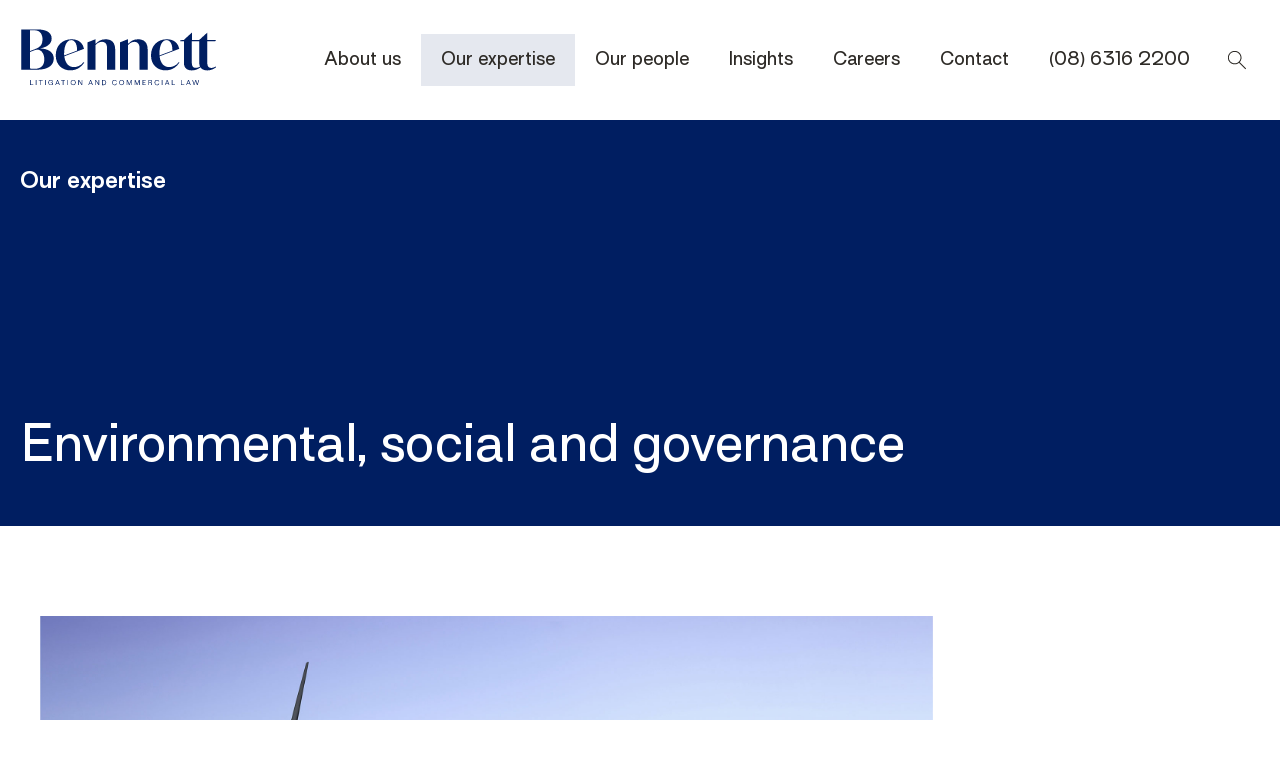

--- FILE ---
content_type: text/html; charset=UTF-8
request_url: https://bennettlaw.com.au/our-expertise/industry-specialisation/energy-and-renewables/
body_size: 15005
content:
<!doctype html>
<html lang="en-AU">

<head>
  <!-- Google Tag Manager -->
<script>(function(w,d,s,l,i){w[l]=w[l]||[];w[l].push({'gtm.start':
new Date().getTime(),event:'gtm.js'});var f=d.getElementsByTagName(s)[0],
j=d.createElement(s),dl=l!='dataLayer'?'&l='+l:'';j.async=true;j.src=
'https://www.googletagmanager.com/gtm.js?id='+i+dl;f.parentNode.insertBefore(j,f);
})(window,document,'script','dataLayer','GTM-52S5J7K');</script>
<!-- End Google Tag Manager -->
    <meta charset="UTF-8">
    <meta name="viewport" content="width=device-width, initial-scale=1">
    <link rel="profile" href="https://gmpg.org/xfn/11">

    <meta name='robots' content='index, follow, max-image-preview:large, max-snippet:-1, max-video-preview:-1' />

	<!-- This site is optimized with the Yoast SEO plugin v26.8 - https://yoast.com/product/yoast-seo-wordpress/ -->
	<title>Environmental, social and governance - Bennett</title>
	<link rel="canonical" href="https://bennettlaw.com.au/our-expertise/industry-specialisation/energy-and-renewables/" />
	<meta property="og:locale" content="en_US" />
	<meta property="og:type" content="article" />
	<meta property="og:title" content="Environmental, social and governance - Bennett" />
	<meta property="og:description" content="We help our clients navigate existing and emerging best practises and frameworks to identify Environmental, Social and Governance (ESG) risks, implement policies and practices around those ESG risks, and report quality ESG information to meet the shifting expectations of investors, customers and other stakeholders." />
	<meta property="og:url" content="https://bennettlaw.com.au/our-expertise/industry-specialisation/energy-and-renewables/" />
	<meta property="og:site_name" content="Bennett" />
	<meta property="article:modified_time" content="2024-06-17T07:09:48+00:00" />
	<meta property="og:image" content="https://bennettlaw.com.au/wp-content/uploads/2022/06/bennett-law-about-us-social-ESG.jpg" />
	<meta property="og:image:width" content="2340" />
	<meta property="og:image:height" content="1280" />
	<meta property="og:image:type" content="image/jpeg" />
	<meta name="twitter:card" content="summary_large_image" />
	<meta name="twitter:label1" content="Est. reading time" />
	<meta name="twitter:data1" content="1 minute" />
	<script type="application/ld+json" class="yoast-schema-graph">{"@context":"https://schema.org","@graph":[{"@type":"WebPage","@id":"https://bennettlaw.com.au/our-expertise/industry-specialisation/energy-and-renewables/","url":"https://bennettlaw.com.au/our-expertise/industry-specialisation/energy-and-renewables/","name":"Environmental, social and governance - Bennett","isPartOf":{"@id":"https://bennettlaw.com.au/#website"},"primaryImageOfPage":{"@id":"https://bennettlaw.com.au/our-expertise/industry-specialisation/energy-and-renewables/#primaryimage"},"image":{"@id":"https://bennettlaw.com.au/our-expertise/industry-specialisation/energy-and-renewables/#primaryimage"},"thumbnailUrl":"https://bennettlaw.com.au/wp-content/uploads/2022/06/bennett-law-about-us-social-ESG.jpg","datePublished":"2022-06-21T00:20:44+00:00","dateModified":"2024-06-17T07:09:48+00:00","breadcrumb":{"@id":"https://bennettlaw.com.au/our-expertise/industry-specialisation/energy-and-renewables/#breadcrumb"},"inLanguage":"en-AU","potentialAction":[{"@type":"ReadAction","target":["https://bennettlaw.com.au/our-expertise/industry-specialisation/energy-and-renewables/"]}]},{"@type":"ImageObject","inLanguage":"en-AU","@id":"https://bennettlaw.com.au/our-expertise/industry-specialisation/energy-and-renewables/#primaryimage","url":"https://bennettlaw.com.au/wp-content/uploads/2022/06/bennett-law-about-us-social-ESG.jpg","contentUrl":"https://bennettlaw.com.au/wp-content/uploads/2022/06/bennett-law-about-us-social-ESG.jpg","width":2340,"height":1280},{"@type":"BreadcrumbList","@id":"https://bennettlaw.com.au/our-expertise/industry-specialisation/energy-and-renewables/#breadcrumb","itemListElement":[{"@type":"ListItem","position":1,"name":"Home","item":"https://bennettlaw.com.au/"},{"@type":"ListItem","position":2,"name":"Our expertise","item":"https://bennettlaw.com.au/our-expertise/"},{"@type":"ListItem","position":3,"name":"Industry Specialisation","item":"https://bennettlaw.com.au/our-expertise/industry-specialisation/"},{"@type":"ListItem","position":4,"name":"Environmental, social and governance"}]},{"@type":"WebSite","@id":"https://bennettlaw.com.au/#website","url":"https://bennettlaw.com.au/","name":"Bennett","description":"Bennett is a litigation and commercial law firm that was founded by Martin Bennett in 2011.","publisher":{"@id":"https://bennettlaw.com.au/#organization"},"potentialAction":[{"@type":"SearchAction","target":{"@type":"EntryPoint","urlTemplate":"https://bennettlaw.com.au/?s={search_term_string}"},"query-input":{"@type":"PropertyValueSpecification","valueRequired":true,"valueName":"search_term_string"}}],"inLanguage":"en-AU"},{"@type":"Organization","@id":"https://bennettlaw.com.au/#organization","name":"Bennett","url":"https://bennettlaw.com.au/","logo":{"@type":"ImageObject","inLanguage":"en-AU","@id":"https://bennettlaw.com.au/#/schema/logo/image/","url":"https://bennettlaw.com.au/wp-content/uploads/2023/06/Bennett-Logo-Blue.png","contentUrl":"https://bennettlaw.com.au/wp-content/uploads/2023/06/Bennett-Logo-Blue.png","width":1000,"height":707,"caption":"Bennett"},"image":{"@id":"https://bennettlaw.com.au/#/schema/logo/image/"}}]}</script>
	<!-- / Yoast SEO plugin. -->


<link rel='dns-prefetch' href='//cdnjs.cloudflare.com' />
<link rel='dns-prefetch' href='//www.google.com' />
<link rel="alternate" type="application/rss+xml" title="Bennett &raquo; Feed" href="https://bennettlaw.com.au/feed/" />
<link rel="alternate" type="application/rss+xml" title="Bennett &raquo; Comments Feed" href="https://bennettlaw.com.au/comments/feed/" />
<link rel="alternate" title="oEmbed (JSON)" type="application/json+oembed" href="https://bennettlaw.com.au/wp-json/oembed/1.0/embed?url=https%3A%2F%2Fbennettlaw.com.au%2Four-expertise%2Findustry-specialisation%2Fenergy-and-renewables%2F" />
<link rel="alternate" title="oEmbed (XML)" type="text/xml+oembed" href="https://bennettlaw.com.au/wp-json/oembed/1.0/embed?url=https%3A%2F%2Fbennettlaw.com.au%2Four-expertise%2Findustry-specialisation%2Fenergy-and-renewables%2F&#038;format=xml" />
<style id='wp-img-auto-sizes-contain-inline-css' type='text/css'>
img:is([sizes=auto i],[sizes^="auto," i]){contain-intrinsic-size:3000px 1500px}
/*# sourceURL=wp-img-auto-sizes-contain-inline-css */
</style>
<style id='wp-emoji-styles-inline-css' type='text/css'>

	img.wp-smiley, img.emoji {
		display: inline !important;
		border: none !important;
		box-shadow: none !important;
		height: 1em !important;
		width: 1em !important;
		margin: 0 0.07em !important;
		vertical-align: -0.1em !important;
		background: none !important;
		padding: 0 !important;
	}
/*# sourceURL=wp-emoji-styles-inline-css */
</style>
<link rel='stylesheet' id='wp-block-library-css' href='https://bennettlaw.com.au/wp-content/plugins/gutenberg/build/block-library/style.css?ver=21.3.0' type='text/css' media='all' />
<style id='classic-theme-styles-inline-css' type='text/css'>
/*! This file is auto-generated */
.wp-block-button__link{color:#fff;background-color:#32373c;border-radius:9999px;box-shadow:none;text-decoration:none;padding:calc(.667em + 2px) calc(1.333em + 2px);font-size:1.125em}.wp-block-file__button{background:#32373c;color:#fff;text-decoration:none}
/*# sourceURL=/wp-includes/css/classic-themes.min.css */
</style>
<style id='safe-svg-svg-icon-style-inline-css' type='text/css'>
.safe-svg-cover{text-align:center}.safe-svg-cover .safe-svg-inside{display:inline-block;max-width:100%}.safe-svg-cover svg{fill:currentColor;height:100%;max-height:100%;max-width:100%;width:100%}

/*# sourceURL=https://bennettlaw.com.au/wp-content/plugins/safe-svg/dist/safe-svg-block-frontend.css */
</style>
<link rel='stylesheet' id='visual-portfolio-block-filter-by-category-css' href='https://bennettlaw.com.au/wp-content/plugins/visual-portfolio/build/gutenberg/blocks/filter-by-category/style.css?ver=1754354708' type='text/css' media='all' />
<link rel='stylesheet' id='visual-portfolio-block-pagination-css' href='https://bennettlaw.com.au/wp-content/plugins/visual-portfolio/build/gutenberg/blocks/pagination/style.css?ver=1754354708' type='text/css' media='all' />
<link rel='stylesheet' id='visual-portfolio-block-sort-css' href='https://bennettlaw.com.au/wp-content/plugins/visual-portfolio/build/gutenberg/blocks/sort/style.css?ver=1754354708' type='text/css' media='all' />
<style id='global-styles-inline-css' type='text/css'>
:root{--wp--preset--aspect-ratio--square: 1;--wp--preset--aspect-ratio--4-3: 4/3;--wp--preset--aspect-ratio--3-4: 3/4;--wp--preset--aspect-ratio--3-2: 3/2;--wp--preset--aspect-ratio--2-3: 2/3;--wp--preset--aspect-ratio--16-9: 16/9;--wp--preset--aspect-ratio--9-16: 9/16;--wp--preset--color--black: #000000;--wp--preset--color--cyan-bluish-gray: #abb8c3;--wp--preset--color--white: #ffffff;--wp--preset--color--pale-pink: #f78da7;--wp--preset--color--vivid-red: #cf2e2e;--wp--preset--color--luminous-vivid-orange: #ff6900;--wp--preset--color--luminous-vivid-amber: #fcb900;--wp--preset--color--light-green-cyan: #7bdcb5;--wp--preset--color--vivid-green-cyan: #00d084;--wp--preset--color--pale-cyan-blue: #8ed1fc;--wp--preset--color--vivid-cyan-blue: #0693e3;--wp--preset--color--vivid-purple: #9b51e0;--wp--preset--gradient--vivid-cyan-blue-to-vivid-purple: linear-gradient(135deg,rgb(6,147,227) 0%,rgb(155,81,224) 100%);--wp--preset--gradient--light-green-cyan-to-vivid-green-cyan: linear-gradient(135deg,rgb(122,220,180) 0%,rgb(0,208,130) 100%);--wp--preset--gradient--luminous-vivid-amber-to-luminous-vivid-orange: linear-gradient(135deg,rgb(252,185,0) 0%,rgb(255,105,0) 100%);--wp--preset--gradient--luminous-vivid-orange-to-vivid-red: linear-gradient(135deg,rgb(255,105,0) 0%,rgb(207,46,46) 100%);--wp--preset--gradient--very-light-gray-to-cyan-bluish-gray: linear-gradient(135deg,rgb(238,238,238) 0%,rgb(169,184,195) 100%);--wp--preset--gradient--cool-to-warm-spectrum: linear-gradient(135deg,rgb(74,234,220) 0%,rgb(151,120,209) 20%,rgb(207,42,186) 40%,rgb(238,44,130) 60%,rgb(251,105,98) 80%,rgb(254,248,76) 100%);--wp--preset--gradient--blush-light-purple: linear-gradient(135deg,rgb(255,206,236) 0%,rgb(152,150,240) 100%);--wp--preset--gradient--blush-bordeaux: linear-gradient(135deg,rgb(254,205,165) 0%,rgb(254,45,45) 50%,rgb(107,0,62) 100%);--wp--preset--gradient--luminous-dusk: linear-gradient(135deg,rgb(255,203,112) 0%,rgb(199,81,192) 50%,rgb(65,88,208) 100%);--wp--preset--gradient--pale-ocean: linear-gradient(135deg,rgb(255,245,203) 0%,rgb(182,227,212) 50%,rgb(51,167,181) 100%);--wp--preset--gradient--electric-grass: linear-gradient(135deg,rgb(202,248,128) 0%,rgb(113,206,126) 100%);--wp--preset--gradient--midnight: linear-gradient(135deg,rgb(2,3,129) 0%,rgb(40,116,252) 100%);--wp--preset--font-size--small: 13px;--wp--preset--font-size--medium: 20px;--wp--preset--font-size--large: 36px;--wp--preset--font-size--x-large: 42px;--wp--preset--spacing--20: 0.44rem;--wp--preset--spacing--30: 0.67rem;--wp--preset--spacing--40: 1rem;--wp--preset--spacing--50: 1.5rem;--wp--preset--spacing--60: 2.25rem;--wp--preset--spacing--70: 3.38rem;--wp--preset--spacing--80: 5.06rem;--wp--preset--shadow--natural: 6px 6px 9px rgba(0, 0, 0, 0.2);--wp--preset--shadow--deep: 12px 12px 50px rgba(0, 0, 0, 0.4);--wp--preset--shadow--sharp: 6px 6px 0px rgba(0, 0, 0, 0.2);--wp--preset--shadow--outlined: 6px 6px 0px -3px rgb(255, 255, 255), 6px 6px rgb(0, 0, 0);--wp--preset--shadow--crisp: 6px 6px 0px rgb(0, 0, 0);}:where(.is-layout-flex){gap: 0.5em;}:where(.is-layout-grid){gap: 0.5em;}body .is-layout-flex{display: flex;}.is-layout-flex{flex-wrap: wrap;align-items: center;}.is-layout-flex > :is(*, div){margin: 0;}body .is-layout-grid{display: grid;}.is-layout-grid > :is(*, div){margin: 0;}:where(.wp-block-columns.is-layout-flex){gap: 2em;}:where(.wp-block-columns.is-layout-grid){gap: 2em;}:where(.wp-block-post-template.is-layout-flex){gap: 1.25em;}:where(.wp-block-post-template.is-layout-grid){gap: 1.25em;}.has-black-color{color: var(--wp--preset--color--black) !important;}.has-cyan-bluish-gray-color{color: var(--wp--preset--color--cyan-bluish-gray) !important;}.has-white-color{color: var(--wp--preset--color--white) !important;}.has-pale-pink-color{color: var(--wp--preset--color--pale-pink) !important;}.has-vivid-red-color{color: var(--wp--preset--color--vivid-red) !important;}.has-luminous-vivid-orange-color{color: var(--wp--preset--color--luminous-vivid-orange) !important;}.has-luminous-vivid-amber-color{color: var(--wp--preset--color--luminous-vivid-amber) !important;}.has-light-green-cyan-color{color: var(--wp--preset--color--light-green-cyan) !important;}.has-vivid-green-cyan-color{color: var(--wp--preset--color--vivid-green-cyan) !important;}.has-pale-cyan-blue-color{color: var(--wp--preset--color--pale-cyan-blue) !important;}.has-vivid-cyan-blue-color{color: var(--wp--preset--color--vivid-cyan-blue) !important;}.has-vivid-purple-color{color: var(--wp--preset--color--vivid-purple) !important;}.has-black-background-color{background-color: var(--wp--preset--color--black) !important;}.has-cyan-bluish-gray-background-color{background-color: var(--wp--preset--color--cyan-bluish-gray) !important;}.has-white-background-color{background-color: var(--wp--preset--color--white) !important;}.has-pale-pink-background-color{background-color: var(--wp--preset--color--pale-pink) !important;}.has-vivid-red-background-color{background-color: var(--wp--preset--color--vivid-red) !important;}.has-luminous-vivid-orange-background-color{background-color: var(--wp--preset--color--luminous-vivid-orange) !important;}.has-luminous-vivid-amber-background-color{background-color: var(--wp--preset--color--luminous-vivid-amber) !important;}.has-light-green-cyan-background-color{background-color: var(--wp--preset--color--light-green-cyan) !important;}.has-vivid-green-cyan-background-color{background-color: var(--wp--preset--color--vivid-green-cyan) !important;}.has-pale-cyan-blue-background-color{background-color: var(--wp--preset--color--pale-cyan-blue) !important;}.has-vivid-cyan-blue-background-color{background-color: var(--wp--preset--color--vivid-cyan-blue) !important;}.has-vivid-purple-background-color{background-color: var(--wp--preset--color--vivid-purple) !important;}.has-black-border-color{border-color: var(--wp--preset--color--black) !important;}.has-cyan-bluish-gray-border-color{border-color: var(--wp--preset--color--cyan-bluish-gray) !important;}.has-white-border-color{border-color: var(--wp--preset--color--white) !important;}.has-pale-pink-border-color{border-color: var(--wp--preset--color--pale-pink) !important;}.has-vivid-red-border-color{border-color: var(--wp--preset--color--vivid-red) !important;}.has-luminous-vivid-orange-border-color{border-color: var(--wp--preset--color--luminous-vivid-orange) !important;}.has-luminous-vivid-amber-border-color{border-color: var(--wp--preset--color--luminous-vivid-amber) !important;}.has-light-green-cyan-border-color{border-color: var(--wp--preset--color--light-green-cyan) !important;}.has-vivid-green-cyan-border-color{border-color: var(--wp--preset--color--vivid-green-cyan) !important;}.has-pale-cyan-blue-border-color{border-color: var(--wp--preset--color--pale-cyan-blue) !important;}.has-vivid-cyan-blue-border-color{border-color: var(--wp--preset--color--vivid-cyan-blue) !important;}.has-vivid-purple-border-color{border-color: var(--wp--preset--color--vivid-purple) !important;}.has-vivid-cyan-blue-to-vivid-purple-gradient-background{background: var(--wp--preset--gradient--vivid-cyan-blue-to-vivid-purple) !important;}.has-light-green-cyan-to-vivid-green-cyan-gradient-background{background: var(--wp--preset--gradient--light-green-cyan-to-vivid-green-cyan) !important;}.has-luminous-vivid-amber-to-luminous-vivid-orange-gradient-background{background: var(--wp--preset--gradient--luminous-vivid-amber-to-luminous-vivid-orange) !important;}.has-luminous-vivid-orange-to-vivid-red-gradient-background{background: var(--wp--preset--gradient--luminous-vivid-orange-to-vivid-red) !important;}.has-very-light-gray-to-cyan-bluish-gray-gradient-background{background: var(--wp--preset--gradient--very-light-gray-to-cyan-bluish-gray) !important;}.has-cool-to-warm-spectrum-gradient-background{background: var(--wp--preset--gradient--cool-to-warm-spectrum) !important;}.has-blush-light-purple-gradient-background{background: var(--wp--preset--gradient--blush-light-purple) !important;}.has-blush-bordeaux-gradient-background{background: var(--wp--preset--gradient--blush-bordeaux) !important;}.has-luminous-dusk-gradient-background{background: var(--wp--preset--gradient--luminous-dusk) !important;}.has-pale-ocean-gradient-background{background: var(--wp--preset--gradient--pale-ocean) !important;}.has-electric-grass-gradient-background{background: var(--wp--preset--gradient--electric-grass) !important;}.has-midnight-gradient-background{background: var(--wp--preset--gradient--midnight) !important;}.has-small-font-size{font-size: var(--wp--preset--font-size--small) !important;}.has-medium-font-size{font-size: var(--wp--preset--font-size--medium) !important;}.has-large-font-size{font-size: var(--wp--preset--font-size--large) !important;}.has-x-large-font-size{font-size: var(--wp--preset--font-size--x-large) !important;}
:where(.wp-block-term-template.is-layout-flex){gap: 1.25em;}:where(.wp-block-term-template.is-layout-grid){gap: 1.25em;}
:where(.wp-block-columns.is-layout-flex){gap: 2em;}:where(.wp-block-columns.is-layout-grid){gap: 2em;}
:root :where(.wp-block-pullquote){font-size: 1.5em;line-height: 1.6;}
:where(.wp-block-visual-portfolio-loop.is-layout-flex){gap: 1.25em;}:where(.wp-block-visual-portfolio-loop.is-layout-grid){gap: 1.25em;}
:where(.wp-block-post-template.is-layout-flex){gap: 1.25em;}:where(.wp-block-post-template.is-layout-grid){gap: 1.25em;}
/*# sourceURL=global-styles-inline-css */
</style>
<link rel='stylesheet' id='bootstrap_css-css' href='https://bennettlaw.com.au/wp-content/themes/bennett/dist/css/bootstrap.min.css?ver=4.6.0' type='text/css' media='all' />
<link rel='stylesheet' id='custom-fonts-css' href='https://bennettlaw.com.au/wp-content/themes/bennett/fonts/custom-fonts.css?ver=6.9' type='text/css' media='all' />
<link rel='stylesheet' id='owl-css-css' href='https://bennettlaw.com.au/wp-content/themes/bennett/dist/css/owl.carousel.min.css?ver=6.9' type='text/css' media='all' />
<link rel='stylesheet' id='owl-default-css-css' href='https://bennettlaw.com.au/wp-content/themes/bennett/dist/css/owl.theme.default.min.css?ver=6.9' type='text/css' media='all' />
<link rel='stylesheet' id='fontawesome-css' href='https://bennettlaw.com.au/wp-content/themes/bennett/fonts/fontawesome-pro-5.3.1-web/css/all.min.css?ver=5.3.1' type='text/css' media='all' />
<link rel='stylesheet' id='bennett-law-home-new-css' href='https://bennettlaw.com.au/wp-content/themes/bennett/dist/css/bennett-law-home-new.css?ver=1.0.1' type='text/css' media='all' />
<link rel='stylesheet' id='creativetune-style-css' href='https://bennettlaw.com.au/wp-content/themes/bennett/style.css?ver=1741747820' type='text/css' media='' />
<link rel='stylesheet' id='flick-css' href='https://bennettlaw.com.au/wp-content/plugins/mailchimp/assets/css/flick/flick.css?ver=1.9.0' type='text/css' media='all' />
<link rel='stylesheet' id='mailchimp_sf_main_css-css' href='https://bennettlaw.com.au/wp-content/plugins/mailchimp/assets/css/frontend.css?ver=1.9.0' type='text/css' media='all' />
<script type="text/javascript" src="https://bennettlaw.com.au/wp-includes/js/jquery/jquery.min.js?ver=3.7.1" id="jquery-core-js"></script>
<script type="text/javascript" src="https://bennettlaw.com.au/wp-includes/js/jquery/jquery-migrate.min.js?ver=3.4.1" id="jquery-migrate-js"></script>
<link rel="https://api.w.org/" href="https://bennettlaw.com.au/wp-json/" /><link rel="alternate" title="JSON" type="application/json" href="https://bennettlaw.com.au/wp-json/wp/v2/pages/6650" /><link rel="EditURI" type="application/rsd+xml" title="RSD" href="https://bennettlaw.com.au/xmlrpc.php?rsd" />
<meta name="generator" content="WordPress 6.9" />
<link rel='shortlink' href='https://bennettlaw.com.au/?p=6650' />
<script type='text/javascript'>
/* <![CDATA[ */
var VPData = {"version":"3.3.16","pro":false,"__":{"couldnt_retrieve_vp":"Couldn't retrieve Visual Portfolio ID.","pswp_close":"Close (Esc)","pswp_share":"Share","pswp_fs":"Toggle fullscreen","pswp_zoom":"Zoom in\/out","pswp_prev":"Previous (arrow left)","pswp_next":"Next (arrow right)","pswp_share_fb":"Share on Facebook","pswp_share_tw":"Tweet","pswp_share_x":"X","pswp_share_pin":"Pin it","pswp_download":"Download","fancybox_close":"Close","fancybox_next":"Next","fancybox_prev":"Previous","fancybox_error":"The requested content cannot be loaded. <br \/> Please try again later.","fancybox_play_start":"Start slideshow","fancybox_play_stop":"Pause slideshow","fancybox_full_screen":"Full screen","fancybox_thumbs":"Thumbnails","fancybox_download":"Download","fancybox_share":"Share","fancybox_zoom":"Zoom"},"settingsPopupGallery":{"enable_on_wordpress_images":false,"vendor":"fancybox","deep_linking":false,"deep_linking_url_to_share_images":false,"show_arrows":true,"show_counter":true,"show_zoom_button":true,"show_fullscreen_button":true,"show_share_button":true,"show_close_button":true,"show_thumbs":true,"show_download_button":false,"show_slideshow":false,"click_to_zoom":true,"restore_focus":true},"screenSizes":[320,576,768,992,1200]};
/* ]]> */
</script>
		<noscript>
			<style type="text/css">
				.vp-portfolio__preloader-wrap{display:none}.vp-portfolio__filter-wrap,.vp-portfolio__items-wrap,.vp-portfolio__pagination-wrap,.vp-portfolio__sort-wrap{opacity:1;visibility:visible}.vp-portfolio__item .vp-portfolio__item-img noscript+img,.vp-portfolio__thumbnails-wrap{display:none}
			</style>
		</noscript>
		<meta name="generator" content="Elementor 3.34.2; features: additional_custom_breakpoints; settings: css_print_method-external, google_font-enabled, font_display-swap">
			<style>
				.e-con.e-parent:nth-of-type(n+4):not(.e-lazyloaded):not(.e-no-lazyload),
				.e-con.e-parent:nth-of-type(n+4):not(.e-lazyloaded):not(.e-no-lazyload) * {
					background-image: none !important;
				}
				@media screen and (max-height: 1024px) {
					.e-con.e-parent:nth-of-type(n+3):not(.e-lazyloaded):not(.e-no-lazyload),
					.e-con.e-parent:nth-of-type(n+3):not(.e-lazyloaded):not(.e-no-lazyload) * {
						background-image: none !important;
					}
				}
				@media screen and (max-height: 640px) {
					.e-con.e-parent:nth-of-type(n+2):not(.e-lazyloaded):not(.e-no-lazyload),
					.e-con.e-parent:nth-of-type(n+2):not(.e-lazyloaded):not(.e-no-lazyload) * {
						background-image: none !important;
					}
				}
			</style>
					<style type="text/css">
			/* If html does not have either class, do not show lazy loaded images. */
			html:not(.vp-lazyload-enabled):not(.js) .vp-lazyload {
				display: none;
			}
		</style>
		<script>
			document.documentElement.classList.add(
				'vp-lazyload-enabled'
			);
		</script>
		<link rel="icon" href="https://bennettlaw.com.au/wp-content/uploads/2022/06/cropped-bennett-fav-icon-32x32.png" sizes="32x32" />
<link rel="icon" href="https://bennettlaw.com.au/wp-content/uploads/2022/06/cropped-bennett-fav-icon-192x192.png" sizes="192x192" />
<link rel="apple-touch-icon" href="https://bennettlaw.com.au/wp-content/uploads/2022/06/cropped-bennett-fav-icon-180x180.png" />
<meta name="msapplication-TileImage" content="https://bennettlaw.com.au/wp-content/uploads/2022/06/cropped-bennett-fav-icon-270x270.png" />
		<style type="text/css" id="wp-custom-css">
			.page-id-7187 .partner-ul{
	list-style-type:none;
	padding:0;
	margin:0;
}

.page-id-7187 .partner-ul li{
	padding:0;	
}
.page-id-7187 .partnerships-logo img{
	max-width:320px;
}
.page-id-7187 .partnerships-logo{
	text-align:right;
}
.page-id-19 #contact-office .content-padding{
	padding-top:42px;
	padding-bottom:42px;
}
.page-id-19 #contact-office .content-padding h2{
	margin-bottom:0px;
}
.page-id-19 #contact-office ul{
	padding-top:32px;
}

.page-id-19 #contact-form .content-padding{
	padding-top:42px;
	padding-bottom:42px;
}
.page-id-19 #contact-form .content-padding h2{
	margin-bottom:0px;
}
.page-id-19 #contact-form .gform_body{
	padding-top:32px;
}


.page-id-19 #contact-social .content-padding{
	padding-top:42px;
	padding-bottom:42px;
}
.page-id-19 #contact-social .content-padding h2{
	margin-bottom:0px;
}

.page-id-19 #contact-social ul{
	padding-top:32px;
}

.postid-12416 .wp-post-image {display:none;}
.postid-12416 .tags{
	margin-top:0;margin-bottom:0;
}
.postid-12416 .post-author{display:none;}
.postid-12416 .post-date{padding-bottom:0;padding-left:10px;}		</style>
		</head>

<body class="wp-singular page-template page-template-page-industry page-template-page-industry-php page page-id-6650 page-child parent-pageid-6691 wp-theme-bennett elementor-default elementor-kit-8593">
  <!-- Google Tag Manager (noscript) -->
<noscript><iframe src="https://www.googletagmanager.com/ns.html?id=GTM-52S5J7K"
height="0" width="0" style="display:none;visibility:hidden"></iframe></noscript>
<!-- End Google Tag Manager (noscript) -->
    <header id="masthead" class="site-header">
        <nav class="navbar navbar-expand-lg navbar-light justify-content-between" role="navigation">
            <a class="navbar-brand" href="https://bennettlaw.com.au">                     <picture>
                        <source srcset="https://bennettlaw.com.au/wp-content/uploads/2022/06/bennett-logo.svg" type="image/jpeg">
                        <img src="https://bennettlaw.com.au/wp-content/uploads/2022/06/bennett-logo.svg" alt="">
                    </picture>
                            </a>
            <div class="menu-toggle-wrapper">
                <button class="hamburger-menu" type="button" data-bs-toggle="collapse" data-bs-target="#mobile-menu" aria-controls="mobile-menu" aria-expanded="false" aria-label="Toggle navigation">
                    <div class="bar"></div>
                </button>
            </div>
            <div class="menu-wrapper">
                <div id="main-menu" class="collapse navbar-collapse"><ul id="menu-primary-menu" class="navbar-nav ml-auto"><li itemscope="itemscope" itemtype="https://www.schema.org/SiteNavigationElement" id="menu-item-37" class="menu-item menu-item-type-post_type menu-item-object-page menu-item-has-children dropdown menu-item-37 nav-item"><a title="About us" href="https://bennettlaw.com.au/about-us/" data-toggle="dropdown" aria-haspopup="true" aria-expanded="false" class="dropdown-toggle nav-link" id="menu-item-dropdown-37">About us</a>
<ul class="dropdown-menu" aria-labelledby="menu-item-dropdown-37" role="menu">
	<li itemscope="itemscope" itemtype="https://www.schema.org/SiteNavigationElement" id="menu-item-135" class="menu-item menu-item-type-post_type menu-item-object-page menu-item-135 nav-item"><a title="Why Bennett" href="https://bennettlaw.com.au/about-us/why-bennett/" class="dropdown-item">Why Bennett</a></li>
	<li itemscope="itemscope" itemtype="https://www.schema.org/SiteNavigationElement" id="menu-item-138" class="menu-item menu-item-type-post_type menu-item-object-page menu-item-138 nav-item"><a title="What we stand for" href="https://bennettlaw.com.au/about-us/what-we-stand-for/" class="dropdown-item">What we stand for</a></li>
	<li itemscope="itemscope" itemtype="https://www.schema.org/SiteNavigationElement" id="menu-item-144" class="menu-item menu-item-type-post_type menu-item-object-page menu-item-144 nav-item"><a title="Our history" href="https://bennettlaw.com.au/about-us/our-history-and-legacy/" class="dropdown-item">Our history</a></li>
	<li itemscope="itemscope" itemtype="https://www.schema.org/SiteNavigationElement" id="menu-item-147" class="menu-item menu-item-type-post_type menu-item-object-page menu-item-147 nav-item"><a title="Our social commitment" href="https://bennettlaw.com.au/about-us/our-social-commitment/" class="dropdown-item">Our social commitment</a></li>
	<li itemscope="itemscope" itemtype="https://www.schema.org/SiteNavigationElement" id="menu-item-6706" class="submenu menu-item menu-item-type-post_type menu-item-object-page menu-item-6706 nav-item"><a title="Sustainability and responsibility" href="https://bennettlaw.com.au/about-us/our-social-commitment/environmental-social-and-governance/" class="dropdown-item">Sustainability and responsibility</a></li>
	<li itemscope="itemscope" itemtype="https://www.schema.org/SiteNavigationElement" id="menu-item-6707" class="submenu menu-item menu-item-type-post_type menu-item-object-page menu-item-6707 nav-item"><a title="Diversity and inclusion" href="https://bennettlaw.com.au/about-us/our-social-commitment/diversity-and-inclusion/" class="dropdown-item">Diversity and inclusion</a></li>
	<li itemscope="itemscope" itemtype="https://www.schema.org/SiteNavigationElement" id="menu-item-6708" class="submenu menu-item menu-item-type-post_type menu-item-object-page menu-item-6708 nav-item"><a title="Pro bono focus" href="https://bennettlaw.com.au/about-us/our-social-commitment/pro-bono/" class="dropdown-item">Pro bono focus</a></li>
	<li itemscope="itemscope" itemtype="https://www.schema.org/SiteNavigationElement" id="menu-item-6709" class="submenu menu-item menu-item-type-post_type menu-item-object-page menu-item-6709 nav-item"><a title="First Nations recognition" href="https://bennettlaw.com.au/about-us/our-social-commitment/indigenous-recognition/" class="dropdown-item">First Nations recognition</a></li>
</ul>
</li>
<li itemscope="itemscope" itemtype="https://www.schema.org/SiteNavigationElement" id="menu-item-41" class="menu-item menu-item-type-post_type menu-item-object-page current-page-ancestor current-menu-ancestor current-menu-parent current_page_parent current_page_ancestor menu-item-has-children dropdown active menu-item-41 nav-item"><a title="Our expertise" href="https://bennettlaw.com.au/our-expertise/" data-toggle="dropdown" aria-haspopup="true" aria-expanded="false" class="dropdown-toggle nav-link" id="menu-item-dropdown-41">Our expertise</a>
<ul class="dropdown-menu" aria-labelledby="menu-item-dropdown-41" role="menu">
	<li itemscope="itemscope" itemtype="https://www.schema.org/SiteNavigationElement" id="menu-item-6705" class="menu-item menu-item-type-post_type menu-item-object-page menu-item-6705 nav-item"><a title="Litigation and Dispute Resolution" href="https://bennettlaw.com.au/our-expertise/litigation-dispute-resolution/" class="dropdown-item">Litigation and Dispute Resolution</a></li>
	<li itemscope="itemscope" itemtype="https://www.schema.org/SiteNavigationElement" id="menu-item-6694" class="menu-item menu-item-type-post_type menu-item-object-page menu-item-6694 nav-item"><a title="Corporate and Commercial" href="https://bennettlaw.com.au/our-expertise/corporate-commercial/" class="dropdown-item">Corporate and Commercial</a></li>
	<li itemscope="itemscope" itemtype="https://www.schema.org/SiteNavigationElement" id="menu-item-8845" class="menu-item menu-item-type-post_type menu-item-object-page menu-item-8845 nav-item"><a title="Employment" href="https://bennettlaw.com.au/our-expertise/employment/" class="dropdown-item">Employment</a></li>
	<li itemscope="itemscope" itemtype="https://www.schema.org/SiteNavigationElement" id="menu-item-9451" class="submenu menu-item menu-item-type-post_type menu-item-object-page menu-item-9451 nav-item"><a title="Newsletter" href="https://bennettlaw.com.au/our-expertise/employment/employment-law-newsletter/" class="dropdown-item">Newsletter</a></li>
	<li itemscope="itemscope" itemtype="https://www.schema.org/SiteNavigationElement" id="menu-item-6791" class="menu-item menu-item-type-post_type menu-item-object-page menu-item-6791 nav-item"><a title="Intellectual Property" href="https://bennettlaw.com.au/our-expertise/intellectual-property/" class="dropdown-item">Intellectual Property</a></li>
	<li itemscope="itemscope" itemtype="https://www.schema.org/SiteNavigationElement" id="menu-item-6702" class="menu-item menu-item-type-post_type menu-item-object-page menu-item-6702 nav-item"><a title="Media and Defamation" href="https://bennettlaw.com.au/our-expertise/media-and-defamation/" class="dropdown-item">Media and Defamation</a></li>
	<li itemscope="itemscope" itemtype="https://www.schema.org/SiteNavigationElement" id="menu-item-6695" class="menu-item menu-item-type-post_type menu-item-object-page current-page-ancestor current-page-parent menu-item-6695 nav-item"><a title="Industry Specialisation" href="https://bennettlaw.com.au/our-expertise/industry-specialisation/" class="dropdown-item">Industry Specialisation</a></li>
	<li itemscope="itemscope" itemtype="https://www.schema.org/SiteNavigationElement" id="menu-item-6696" class="submenu menu-item menu-item-type-post_type menu-item-object-page menu-item-6696 nav-item"><a title="Agribusiness" href="https://bennettlaw.com.au/our-expertise/industry-specialisation/agribusiness/" class="dropdown-item">Agribusiness</a></li>
	<li itemscope="itemscope" itemtype="https://www.schema.org/SiteNavigationElement" id="menu-item-6699" class="submenu menu-item menu-item-type-post_type menu-item-object-page menu-item-6699 nav-item"><a title="Defence, aerospace and technology" href="https://bennettlaw.com.au/our-expertise/industry-specialisation/defence-aerospace-and-technology/" class="dropdown-item">Defence, aerospace and technology</a></li>
	<li itemscope="itemscope" itemtype="https://www.schema.org/SiteNavigationElement" id="menu-item-6700" class="submenu menu-item menu-item-type-post_type menu-item-object-page current-menu-item page_item page-item-6650 current_page_item active menu-item-6700 nav-item"><a title="Environmental, social and governance" href="https://bennettlaw.com.au/our-expertise/industry-specialisation/energy-and-renewables/" class="dropdown-item">Environmental, social and governance</a></li>
	<li itemscope="itemscope" itemtype="https://www.schema.org/SiteNavigationElement" id="menu-item-6701" class="submenu menu-item menu-item-type-post_type menu-item-object-page menu-item-6701 nav-item"><a title="Financial services and regulation" href="https://bennettlaw.com.au/our-expertise/industry-specialisation/financial-services/" class="dropdown-item">Financial services and regulation</a></li>
	<li itemscope="itemscope" itemtype="https://www.schema.org/SiteNavigationElement" id="menu-item-6703" class="submenu menu-item menu-item-type-post_type menu-item-object-page menu-item-6703 nav-item"><a title="Mining and resources" href="https://bennettlaw.com.au/our-expertise/industry-specialisation/mining-and-resources/" class="dropdown-item">Mining and resources</a></li>
	<li itemscope="itemscope" itemtype="https://www.schema.org/SiteNavigationElement" id="menu-item-7772" class="submenu menu-item menu-item-type-post_type menu-item-object-page menu-item-7772 nav-item"><a title="Public notary services" href="https://bennettlaw.com.au/our-expertise/industry-specialisation/public-notary-services/" class="dropdown-item">Public notary services</a></li>
</ul>
</li>
<li itemscope="itemscope" itemtype="https://www.schema.org/SiteNavigationElement" id="menu-item-42" class="menu-item menu-item-type-post_type menu-item-object-page menu-item-has-children dropdown menu-item-42 nav-item"><a title="Our people" href="https://bennettlaw.com.au/our-people/" data-toggle="dropdown" aria-haspopup="true" aria-expanded="false" class="dropdown-toggle nav-link" id="menu-item-dropdown-42">Our people</a>
<ul class="dropdown-menu" aria-labelledby="menu-item-dropdown-42" role="menu">
	<li itemscope="itemscope" itemtype="https://www.schema.org/SiteNavigationElement" id="menu-item-7082" class="menu-item menu-item-type-post_type menu-item-object-page menu-item-7082 nav-item"><a title="Principals" href="https://bennettlaw.com.au/our-people/principals/" class="dropdown-item">Principals</a></li>
	<li itemscope="itemscope" itemtype="https://www.schema.org/SiteNavigationElement" id="menu-item-7166" class="menu-item menu-item-type-post_type menu-item-object-page menu-item-7166 nav-item"><a title="Commercial and Corporate Counsel" href="https://bennettlaw.com.au/our-people/commercial-corporate-counsel/" class="dropdown-item">Commercial and Corporate Counsel</a></li>
	<li itemscope="itemscope" itemtype="https://www.schema.org/SiteNavigationElement" id="menu-item-7176" class="menu-item menu-item-type-post_type menu-item-object-page menu-item-7176 nav-item"><a title="Principal Associates" href="https://bennettlaw.com.au/our-people/principal-associates/" class="dropdown-item">Principal Associates</a></li>
	<li itemscope="itemscope" itemtype="https://www.schema.org/SiteNavigationElement" id="menu-item-7147" class="menu-item menu-item-type-post_type menu-item-object-page menu-item-7147 nav-item"><a title="Senior Associates" href="https://bennettlaw.com.au/our-people/senior-associate/" class="dropdown-item">Senior Associates</a></li>
	<li itemscope="itemscope" itemtype="https://www.schema.org/SiteNavigationElement" id="menu-item-7165" class="menu-item menu-item-type-post_type menu-item-object-page menu-item-7165 nav-item"><a title="Associates" href="https://bennettlaw.com.au/our-people/associate/" class="dropdown-item">Associates</a></li>
	<li itemscope="itemscope" itemtype="https://www.schema.org/SiteNavigationElement" id="menu-item-7167" class="menu-item menu-item-type-post_type menu-item-object-page menu-item-7167 nav-item"><a title="Consultants" href="https://bennettlaw.com.au/our-people/consultants/" class="dropdown-item">Consultants</a></li>
	<li itemscope="itemscope" itemtype="https://www.schema.org/SiteNavigationElement" id="menu-item-7171" class="menu-item menu-item-type-post_type menu-item-object-page menu-item-7171 nav-item"><a title="Solicitors" href="https://bennettlaw.com.au/our-people/solicitors/" class="dropdown-item">Solicitors</a></li>
	<li itemscope="itemscope" itemtype="https://www.schema.org/SiteNavigationElement" id="menu-item-11893" class="menu-item menu-item-type-post_type menu-item-object-page menu-item-11893 nav-item"><a title="Other Legal Professionals" href="https://bennettlaw.com.au/our-people/other-legal-professionals/" class="dropdown-item">Other Legal Professionals</a></li>
	<li itemscope="itemscope" itemtype="https://www.schema.org/SiteNavigationElement" id="menu-item-7169" class="menu-item menu-item-type-post_type menu-item-object-page menu-item-7169 nav-item"><a title="Senior Administration" href="https://bennettlaw.com.au/our-people/senior-administration/" class="dropdown-item">Senior Administration</a></li>
</ul>
</li>
<li itemscope="itemscope" itemtype="https://www.schema.org/SiteNavigationElement" id="menu-item-40" class="menu-item menu-item-type-post_type menu-item-object-page menu-item-has-children dropdown menu-item-40 nav-item"><a title="Insights" href="https://bennettlaw.com.au/insights/" data-toggle="dropdown" aria-haspopup="true" aria-expanded="false" class="dropdown-toggle nav-link" id="menu-item-dropdown-40">Insights</a>
<ul class="dropdown-menu" aria-labelledby="menu-item-dropdown-40" role="menu">
	<li itemscope="itemscope" itemtype="https://www.schema.org/SiteNavigationElement" id="menu-item-7192" class="menu-item menu-item-type-post_type menu-item-object-page menu-item-7192 nav-item"><a title="News" href="https://bennettlaw.com.au/insights/" class="dropdown-item">News</a></li>
	<li itemscope="itemscope" itemtype="https://www.schema.org/SiteNavigationElement" id="menu-item-9883" class="menu-item menu-item-type-post_type menu-item-object-page menu-item-9883 nav-item"><a title="Events" href="https://bennettlaw.com.au/events/" class="dropdown-item">Events</a></li>
	<li itemscope="itemscope" itemtype="https://www.schema.org/SiteNavigationElement" id="menu-item-7193" class="menu-item menu-item-type-post_type menu-item-object-page menu-item-7193 nav-item"><a title="Partnerships" href="https://bennettlaw.com.au/insights/partnerships/" class="dropdown-item">Partnerships</a></li>
	<li itemscope="itemscope" itemtype="https://www.schema.org/SiteNavigationElement" id="menu-item-12883" class="menu-item menu-item-type-post_type menu-item-object-page menu-item-12883 nav-item"><a title="2025 Charities" href="https://bennettlaw.com.au/insights/2025-charities/" class="dropdown-item">2025 Charities</a></li>
</ul>
</li>
<li itemscope="itemscope" itemtype="https://www.schema.org/SiteNavigationElement" id="menu-item-38" class="menu-item menu-item-type-post_type menu-item-object-page menu-item-has-children dropdown menu-item-38 nav-item"><a title="Careers" href="https://bennettlaw.com.au/careers/" data-toggle="dropdown" aria-haspopup="true" aria-expanded="false" class="dropdown-toggle nav-link" id="menu-item-dropdown-38">Careers</a>
<ul class="dropdown-menu" aria-labelledby="menu-item-dropdown-38" role="menu">
	<li itemscope="itemscope" itemtype="https://www.schema.org/SiteNavigationElement" id="menu-item-6726" class="menu-item menu-item-type-post_type menu-item-object-page menu-item-6726 nav-item"><a title="Current vacancies" href="https://bennettlaw.com.au/careers/current-vacancies/" class="dropdown-item">Current vacancies</a></li>
	<li itemscope="itemscope" itemtype="https://www.schema.org/SiteNavigationElement" id="menu-item-6727" class="menu-item menu-item-type-post_type menu-item-object-page menu-item-6727 nav-item"><a title="The Bennett experience" href="https://bennettlaw.com.au/careers/employee-experience/" class="dropdown-item">The Bennett experience</a></li>
	<li itemscope="itemscope" itemtype="https://www.schema.org/SiteNavigationElement" id="menu-item-7049" class="menu-item menu-item-type-post_type menu-item-object-page menu-item-7049 nav-item"><a title="Bennett Clerkship Program" href="https://bennettlaw.com.au/careers/bennett-clerkship-program/" class="dropdown-item">Bennett Clerkship Program</a></li>
	<li itemscope="itemscope" itemtype="https://www.schema.org/SiteNavigationElement" id="menu-item-7056" class="menu-item menu-item-type-post_type menu-item-object-page menu-item-7056 nav-item"><a title="In-house training program" href="https://bennettlaw.com.au/careers/in-house-training-program/" class="dropdown-item">In-house training program</a></li>
</ul>
</li>
<li itemscope="itemscope" itemtype="https://www.schema.org/SiteNavigationElement" id="menu-item-39" class="menu-item menu-item-type-post_type menu-item-object-page menu-item-39 nav-item"><a title="Contact" href="https://bennettlaw.com.au/contact/" class="nav-link">Contact</a></li>
<li itemscope="itemscope" itemtype="https://www.schema.org/SiteNavigationElement" id="menu-item-53" class="menu-item menu-item-type-custom menu-item-object-custom menu-item-53 nav-item"><a title="(08) 6316 2200" href="tel:+61863162200" class="nav-link">(08) 6316 2200</a></li>
</ul></div>                <div class="header-menu-contact">
                    <ul>
                        <li class="header-search-btn"><button type="button" data-toggle="modal" data-target="#searchModal" class="button-h-search"><img src="https://bennettlaw.com.au/wp-content/themes/bennett/dist/img/icon-search.svg" alt="Search" /></button></li>
                    </ul>
                </div>

            </div>
            <div class="mobile-menu" id="mobile-menu">
                <div class="menu-mobile-menu-container"><ul id="menu-mobile-menu" class="menu"><li itemscope="itemscope" itemtype="https://www.schema.org/SiteNavigationElement" id="menu-item-6749" class="menu-item menu-item-type-post_type menu-item-object-page menu-item-has-children dropdown menu-item-6749 nav-item"><a title="About us" href="https://bennettlaw.com.au/about-us/" data-toggle="dropdown" aria-haspopup="true" aria-expanded="false" class="dropdown-toggle nav-link" id="menu-item-dropdown-6749">About us</a>
<ul class="dropdown-menu" aria-labelledby="menu-item-dropdown-6749" role="menu">
	<li itemscope="itemscope" itemtype="https://www.schema.org/SiteNavigationElement" id="menu-item-6757" class="menu-item menu-item-type-post_type menu-item-object-page menu-item-6757 nav-item"><a title="Why Bennett" href="https://bennettlaw.com.au/about-us/why-bennett/" class="dropdown-item">Why Bennett</a></li>
	<li itemscope="itemscope" itemtype="https://www.schema.org/SiteNavigationElement" id="menu-item-6756" class="menu-item menu-item-type-post_type menu-item-object-page menu-item-6756 nav-item"><a title="What we stand for" href="https://bennettlaw.com.au/about-us/what-we-stand-for/" class="dropdown-item">What we stand for</a></li>
	<li itemscope="itemscope" itemtype="https://www.schema.org/SiteNavigationElement" id="menu-item-6750" class="menu-item menu-item-type-post_type menu-item-object-page menu-item-6750 nav-item"><a title="Our history" href="https://bennettlaw.com.au/about-us/our-history-and-legacy/" class="dropdown-item">Our history</a></li>
	<li itemscope="itemscope" itemtype="https://www.schema.org/SiteNavigationElement" id="menu-item-6751" class="mobile-sub-menu menu-item menu-item-type-post_type menu-item-object-page menu-item-6751 nav-item"><a title="Our social commitment" href="https://bennettlaw.com.au/about-us/our-social-commitment/" class="dropdown-item">Our social commitment</a></li>
	<li itemscope="itemscope" itemtype="https://www.schema.org/SiteNavigationElement" id="menu-item-6752" class="mobile-sub-menu menu-item menu-item-type-post_type menu-item-object-page menu-item-6752 nav-item"><a title="Sustainability and responsibility" href="https://bennettlaw.com.au/about-us/our-social-commitment/environmental-social-and-governance/" class="dropdown-item">Sustainability and responsibility</a></li>
	<li itemscope="itemscope" itemtype="https://www.schema.org/SiteNavigationElement" id="menu-item-6753" class="mobile-sub-menu menu-item menu-item-type-post_type menu-item-object-page menu-item-6753 nav-item"><a title="Diversity and inclusion" href="https://bennettlaw.com.au/about-us/our-social-commitment/diversity-and-inclusion/" class="dropdown-item">Diversity and inclusion</a></li>
	<li itemscope="itemscope" itemtype="https://www.schema.org/SiteNavigationElement" id="menu-item-6754" class="mobile-sub-menu menu-item menu-item-type-post_type menu-item-object-page menu-item-6754 nav-item"><a title="Pro bono focus" href="https://bennettlaw.com.au/about-us/our-social-commitment/pro-bono/" class="dropdown-item">Pro bono focus</a></li>
	<li itemscope="itemscope" itemtype="https://www.schema.org/SiteNavigationElement" id="menu-item-6755" class="mobile-sub-menu menu-item menu-item-type-post_type menu-item-object-page menu-item-6755 nav-item"><a title="First Nations recognition" href="https://bennettlaw.com.au/about-us/our-social-commitment/indigenous-recognition/" class="dropdown-item">First Nations recognition</a></li>
</ul>
</li>
<li itemscope="itemscope" itemtype="https://www.schema.org/SiteNavigationElement" id="menu-item-6758" class="menu-item menu-item-type-post_type menu-item-object-page current-page-ancestor current-menu-ancestor current-menu-parent current_page_parent current_page_ancestor menu-item-has-children dropdown active menu-item-6758 nav-item"><a title="Our expertise" href="https://bennettlaw.com.au/our-expertise/" data-toggle="dropdown" aria-haspopup="true" aria-expanded="false" class="dropdown-toggle nav-link" id="menu-item-dropdown-6758">Our expertise</a>
<ul class="dropdown-menu" aria-labelledby="menu-item-dropdown-6758" role="menu">
	<li itemscope="itemscope" itemtype="https://www.schema.org/SiteNavigationElement" id="menu-item-6770" class="menu-item menu-item-type-post_type menu-item-object-page menu-item-6770 nav-item"><a title="Litigation and Dispute Resolution" href="https://bennettlaw.com.au/our-expertise/litigation-dispute-resolution/" class="dropdown-item">Litigation and Dispute Resolution</a></li>
	<li itemscope="itemscope" itemtype="https://www.schema.org/SiteNavigationElement" id="menu-item-6759" class="menu-item menu-item-type-post_type menu-item-object-page menu-item-6759 nav-item"><a title="Corporate and Commercial" href="https://bennettlaw.com.au/our-expertise/corporate-commercial/" class="dropdown-item">Corporate and Commercial</a></li>
	<li itemscope="itemscope" itemtype="https://www.schema.org/SiteNavigationElement" id="menu-item-9106" class="menu-item menu-item-type-post_type menu-item-object-page menu-item-9106 nav-item"><a title="Employment" href="https://bennettlaw.com.au/our-expertise/employment/" class="dropdown-item">Employment</a></li>
	<li itemscope="itemscope" itemtype="https://www.schema.org/SiteNavigationElement" id="menu-item-6790" class="menu-item menu-item-type-post_type menu-item-object-page menu-item-6790 nav-item"><a title="Intellectual Property" href="https://bennettlaw.com.au/our-expertise/intellectual-property/" class="dropdown-item">Intellectual Property</a></li>
	<li itemscope="itemscope" itemtype="https://www.schema.org/SiteNavigationElement" id="menu-item-6767" class="mobile-sub-menu menu-item menu-item-type-post_type menu-item-object-page menu-item-6767 nav-item"><a title="Media and Defamation" href="https://bennettlaw.com.au/our-expertise/media-and-defamation/" class="dropdown-item">Media and Defamation</a></li>
	<li itemscope="itemscope" itemtype="https://www.schema.org/SiteNavigationElement" id="menu-item-6760" class="menu-item menu-item-type-post_type menu-item-object-page current-page-ancestor current-page-parent menu-item-6760 nav-item"><a title="Industry Specialisation" href="https://bennettlaw.com.au/our-expertise/industry-specialisation/" class="dropdown-item">Industry Specialisation</a></li>
	<li itemscope="itemscope" itemtype="https://www.schema.org/SiteNavigationElement" id="menu-item-6761" class="mobile-sub-menu menu-item menu-item-type-post_type menu-item-object-page menu-item-6761 nav-item"><a title="Agribusiness" href="https://bennettlaw.com.au/our-expertise/industry-specialisation/agribusiness/" class="dropdown-item">Agribusiness</a></li>
	<li itemscope="itemscope" itemtype="https://www.schema.org/SiteNavigationElement" id="menu-item-6764" class="mobile-sub-menu menu-item menu-item-type-post_type menu-item-object-page menu-item-6764 nav-item"><a title="Defence, aerospace and technology" href="https://bennettlaw.com.au/our-expertise/industry-specialisation/defence-aerospace-and-technology/" class="dropdown-item">Defence, aerospace and technology</a></li>
	<li itemscope="itemscope" itemtype="https://www.schema.org/SiteNavigationElement" id="menu-item-6765" class="mobile-sub-menu menu-item menu-item-type-post_type menu-item-object-page current-menu-item page_item page-item-6650 current_page_item active menu-item-6765 nav-item"><a title="Environmental, social and governance" href="https://bennettlaw.com.au/our-expertise/industry-specialisation/energy-and-renewables/" class="dropdown-item">Environmental, social and governance</a></li>
	<li itemscope="itemscope" itemtype="https://www.schema.org/SiteNavigationElement" id="menu-item-6766" class="mobile-sub-menu menu-item menu-item-type-post_type menu-item-object-page menu-item-6766 nav-item"><a title="Financial services and regulation" href="https://bennettlaw.com.au/our-expertise/industry-specialisation/financial-services/" class="dropdown-item">Financial services and regulation</a></li>
	<li itemscope="itemscope" itemtype="https://www.schema.org/SiteNavigationElement" id="menu-item-6768" class="mobile-sub-menu menu-item menu-item-type-post_type menu-item-object-page menu-item-6768 nav-item"><a title="Mining and resources" href="https://bennettlaw.com.au/our-expertise/industry-specialisation/mining-and-resources/" class="dropdown-item">Mining and resources</a></li>
	<li itemscope="itemscope" itemtype="https://www.schema.org/SiteNavigationElement" id="menu-item-7773" class="menu-item menu-item-type-post_type menu-item-object-page menu-item-7773 nav-item"><a title="Public notary services" href="https://bennettlaw.com.au/our-expertise/industry-specialisation/public-notary-services/" class="dropdown-item">Public notary services</a></li>
</ul>
</li>
<li itemscope="itemscope" itemtype="https://www.schema.org/SiteNavigationElement" id="menu-item-6771" class="menu-item menu-item-type-post_type menu-item-object-page menu-item-has-children dropdown menu-item-6771 nav-item"><a title="Our people" href="https://bennettlaw.com.au/our-people/" data-toggle="dropdown" aria-haspopup="true" aria-expanded="false" class="dropdown-toggle nav-link" id="menu-item-dropdown-6771">Our people</a>
<ul class="dropdown-menu" aria-labelledby="menu-item-dropdown-6771" role="menu">
	<li itemscope="itemscope" itemtype="https://www.schema.org/SiteNavigationElement" id="menu-item-7085" class="menu-item menu-item-type-post_type menu-item-object-page menu-item-7085 nav-item"><a title="Principals" href="https://bennettlaw.com.au/our-people/principals/" class="dropdown-item">Principals</a></li>
	<li itemscope="itemscope" itemtype="https://www.schema.org/SiteNavigationElement" id="menu-item-7180" class="menu-item menu-item-type-post_type menu-item-object-page menu-item-7180 nav-item"><a title="Commercial and Corporate Counsel" href="https://bennettlaw.com.au/our-people/commercial-corporate-counsel/" class="dropdown-item">Commercial and Corporate Counsel</a></li>
	<li itemscope="itemscope" itemtype="https://www.schema.org/SiteNavigationElement" id="menu-item-7182" class="menu-item menu-item-type-post_type menu-item-object-page menu-item-7182 nav-item"><a title="Principal Associates" href="https://bennettlaw.com.au/our-people/principal-associates/" class="dropdown-item">Principal Associates</a></li>
	<li itemscope="itemscope" itemtype="https://www.schema.org/SiteNavigationElement" id="menu-item-7185" class="menu-item menu-item-type-post_type menu-item-object-page menu-item-7185 nav-item"><a title="Senior Associates" href="https://bennettlaw.com.au/our-people/senior-associate/" class="dropdown-item">Senior Associates</a></li>
	<li itemscope="itemscope" itemtype="https://www.schema.org/SiteNavigationElement" id="menu-item-7179" class="menu-item menu-item-type-post_type menu-item-object-page menu-item-7179 nav-item"><a title="Associates" href="https://bennettlaw.com.au/our-people/associate/" class="dropdown-item">Associates</a></li>
	<li itemscope="itemscope" itemtype="https://www.schema.org/SiteNavigationElement" id="menu-item-7181" class="menu-item menu-item-type-post_type menu-item-object-page menu-item-7181 nav-item"><a title="Consultants" href="https://bennettlaw.com.au/our-people/consultants/" class="dropdown-item">Consultants</a></li>
	<li itemscope="itemscope" itemtype="https://www.schema.org/SiteNavigationElement" id="menu-item-7186" class="menu-item menu-item-type-post_type menu-item-object-page menu-item-7186 nav-item"><a title="Solicitors" href="https://bennettlaw.com.au/our-people/solicitors/" class="dropdown-item">Solicitors</a></li>
	<li itemscope="itemscope" itemtype="https://www.schema.org/SiteNavigationElement" id="menu-item-11894" class="menu-item menu-item-type-post_type menu-item-object-page menu-item-11894 nav-item"><a title="Other Legal Professionals" href="https://bennettlaw.com.au/our-people/other-legal-professionals/" class="dropdown-item">Other Legal Professionals</a></li>
	<li itemscope="itemscope" itemtype="https://www.schema.org/SiteNavigationElement" id="menu-item-7184" class="menu-item menu-item-type-post_type menu-item-object-page menu-item-7184 nav-item"><a title="Senior Administration" href="https://bennettlaw.com.au/our-people/senior-administration/" class="dropdown-item">Senior Administration</a></li>
</ul>
</li>
<li itemscope="itemscope" itemtype="https://www.schema.org/SiteNavigationElement" id="menu-item-6772" class="menu-item menu-item-type-post_type menu-item-object-page menu-item-has-children dropdown menu-item-6772 nav-item"><a title="Insights" href="https://bennettlaw.com.au/insights/" data-toggle="dropdown" aria-haspopup="true" aria-expanded="false" class="dropdown-toggle nav-link" id="menu-item-dropdown-6772">Insights</a>
<ul class="dropdown-menu" aria-labelledby="menu-item-dropdown-6772" role="menu">
	<li itemscope="itemscope" itemtype="https://www.schema.org/SiteNavigationElement" id="menu-item-7190" class="menu-item menu-item-type-post_type menu-item-object-page menu-item-7190 nav-item"><a title="News" href="https://bennettlaw.com.au/insights/" class="dropdown-item">News</a></li>
	<li itemscope="itemscope" itemtype="https://www.schema.org/SiteNavigationElement" id="menu-item-10984" class="menu-item menu-item-type-post_type menu-item-object-page menu-item-10984 nav-item"><a title="Events" href="https://bennettlaw.com.au/events/" class="dropdown-item">Events</a></li>
	<li itemscope="itemscope" itemtype="https://www.schema.org/SiteNavigationElement" id="menu-item-7191" class="menu-item menu-item-type-post_type menu-item-object-page dropdown menu-item-7191 nav-item"><a title="Partnerships" href="https://bennettlaw.com.au/insights/partnerships/" class="dropdown-item">Partnerships</a></li>
</ul>
</li>
<li itemscope="itemscope" itemtype="https://www.schema.org/SiteNavigationElement" id="menu-item-6773" class="menu-item menu-item-type-post_type menu-item-object-page menu-item-has-children dropdown menu-item-6773 nav-item"><a title="Careers" href="https://bennettlaw.com.au/careers/" data-toggle="dropdown" aria-haspopup="true" aria-expanded="false" class="dropdown-toggle nav-link" id="menu-item-dropdown-6773">Careers</a>
<ul class="dropdown-menu" aria-labelledby="menu-item-dropdown-6773" role="menu">
	<li itemscope="itemscope" itemtype="https://www.schema.org/SiteNavigationElement" id="menu-item-6775" class="menu-item menu-item-type-post_type menu-item-object-page menu-item-6775 nav-item"><a title="Current vacancies" href="https://bennettlaw.com.au/careers/current-vacancies/" class="dropdown-item">Current vacancies</a></li>
	<li itemscope="itemscope" itemtype="https://www.schema.org/SiteNavigationElement" id="menu-item-6776" class="menu-item menu-item-type-post_type menu-item-object-page menu-item-6776 nav-item"><a title="The Bennett experience" href="https://bennettlaw.com.au/careers/employee-experience/" class="dropdown-item">The Bennett experience</a></li>
	<li itemscope="itemscope" itemtype="https://www.schema.org/SiteNavigationElement" id="menu-item-7086" class="menu-item menu-item-type-post_type menu-item-object-page menu-item-7086 nav-item"><a title="Bennett Clerkship Program" href="https://bennettlaw.com.au/careers/bennett-clerkship-program/" class="dropdown-item">Bennett Clerkship Program</a></li>
	<li itemscope="itemscope" itemtype="https://www.schema.org/SiteNavigationElement" id="menu-item-7087" class="menu-item menu-item-type-post_type menu-item-object-page menu-item-7087 nav-item"><a title="In-house training program" href="https://bennettlaw.com.au/careers/in-house-training-program/" class="dropdown-item">In-house training program</a></li>
</ul>
</li>
<li itemscope="itemscope" itemtype="https://www.schema.org/SiteNavigationElement" id="menu-item-6778" class="menu-item menu-item-type-post_type menu-item-object-page menu-item-6778 nav-item"><a title="Contact" href="https://bennettlaw.com.au/contact/" class="nav-link">Contact</a></li>
<li itemscope="itemscope" itemtype="https://www.schema.org/SiteNavigationElement" id="menu-item-6779" class="menu-item menu-item-type-custom menu-item-object-custom menu-item-6779 nav-item"><a title="(08) 6316 2200" href="tel:+61863162200" class="nav-link">(08) 6316 2200</a></li>
</ul></div>            </div>
        </nav>
    </header>
    <div class="content">    <div class="page-header-no-img">
        <div class="page-header-content-wrapper">
            <div class="page-header-content">
                                    <p class="page-header-caption">Our expertise</p>
                                                    <h1>Environmental, social and governance</h1>
                            </div>
        </div>
    </div>

<div class="content-wrapper">
            <div class="hero-img-section section-padding-top  section-padding-bottom">
            <div class="container">
                <div class="row">
                    <div class="col-12 col-sm-12 col-md-12 col-lg-10 col-xl-9">
                                                    <img src="https://bennettlaw.com.au/wp-content/uploads/2022/06/bennett-law-about-us-social-ESG.jpg" alt="" />
                                            </div>
                </div>
            </div>
        </div>
                <div class="col-2-section section-padding-bottom">
            <div class="container section-padding">
                <div class="row">
                    <div class="col-12 col-sm-12 col-md-6 content-lead">
                        <p class="text-large">We work with clients to navigate ESG risks</p>
                                                        <ul class="download-buttons">
                                                                          	<li>
                                         	<a href="https://bennettlaw.com.au/wp-content/uploads/2025/07/BENNETT-Mining-Resources-Energy-and-ESG-Capability-Statement.pdf" class="btn-circle-outline-black"><i><img src="https://bennettlaw.com.au/wp-content/themes/bennett/dist/img/arrow-black.svg" alt="arrow" /></i>Mining, Resources and Energy | Capability Statement</a>
                                  		</li>
                             		                             	 </ul>
							                    </div>
                    <div class=" col-12 col-sm-12 col-md-6 content-paragraph">
                        <p>Environmental, Social and Governance (<strong>ESG</strong>) activities and practices are crucial to business performance.</p>
<p>ESG goes to the heart of a company’s purpose, reputation, values and approach to risk management. Negative ESG events and negative ESG practices can significantly impact the value of a company.</p>
<p>Recent studies show that businesses who fully integrate non-financial performance practices in their business strategy and financially outperform their peers with poor practices.</p>
<p>ESG is more than a simple box-ticking exercise.  It involves intentional practices designed to have specific impacts and forward-looking statements or plans, which must be based on reasonable grounds.</p>
<p>ESG litigation involves disputes about how a company’s activities affects and are affected by environmental, social and governance issues. ESG litigation risks can come from a variety of sources including our clients’ operational activities, investors, customers, employees, enforcement agencies such as ASIC and ACCC.</p>
<p>We help our clients understand, navigate and act upon ESG litigation risks.</p>
<p>Our team advises clients across all sectors with respect to:</p>
<ul>
<li>Litigation and dispute resolution</li>
<li>Corporate governance</li>
<li>Emerging markets</li>
<li>Employment and labour</li>
<li>Information governance, privacy and cybersecurity</li>
<li>Modern slavery reporting and risk mitigation</li>
<li>Regulation and investigations, including disclosures</li>
<li>Reputation and defamation protection</li>
</ul>
<p>For Environmental, Social, and Governance matters, please contact Principal, <a href="https://bennettlaw.com.au/peoples/dalitso-banda/">Dalitso Banda</a>.</p>
                        
                    </div>

                </div>
            </div>
        </div>
                    <div class="container">
                <div class="row">
                    <div class="col-12 col-sm-12">
                        <div class="bottom-border"></div>
                    </div>
                </div>
            </div>
                <div class="container">
        <div class="row">
            <div class="col-12 col-sm-12 social-nav">
                                    <a href="https://bennettlaw.com.au/our-expertise/industry-specialisation/" class="btn-circle-outline-black-back"><i><img src="https://bennettlaw.com.au/wp-content/themes/bennett/dist/img/arrow-back-black.svg" alt="arrow" /></i>Back to Industry specialisation</a>
                
            </div>
            <div class="col-12 col-sm-12">
                <div class="bottom-border"></div>
            </div>
        </div>
    </div>

            <div class="container social-peoples">
            <div class="row">
                <div class="col-12 col-sm-12">
                    <h2>The ESG team</h2>
                </div>
            </div>
            <div class="row">
                                                                <div class="col-12 col-sm-6 col-md-3 col-lg-3">

                                                              
                                                               
                                <div class="people-box">
                                                                            <div class="people"  style="background-image:url('https://bennettlaw.com.au/wp-content/uploads/2022/08/bennett-profile-background.jpg');">
                                      <div class="people-new-profile" style="background-image:url('https://bennettlaw.com.au/wp-content/uploads/2022/08/Martin_Bennett-2-Edit_720.png');">

                            
                                                            </div>
                            
                                            <a href="https://bennettlaw.com.au/people/martin-bennett/" class="btn-circle-outline-white"><i><img src="https://bennettlaw.com.au/wp-content/themes/bennett/dist/img/arrow-white.svg" alt="arrow" /></i>View Profile</a>
                                            </div>
                                            <h3>Martin Bennett</h3>
                                            <p class="position">Founding Principal</p>
                                        </div>



                                </div>
                                                            
                                                    <div class="col-12 col-sm-6 col-md-3 col-lg-3">

                                                              
                                                               
                                <div class="people-box">
                                                                            <div class="people"  style="background-image:url('https://bennettlaw.com.au/wp-content/uploads/2022/08/bennett-profile-background.jpg');">
                                      <div class="people-new-profile" style="background-image:url('https://bennettlaw.com.au/wp-content/uploads/2022/08/NathanEbbs_2_720.png');">

                            
                                                            </div>
                            
                                            <a href="https://bennettlaw.com.au/people/nathan-ebbs/" class="btn-circle-outline-white"><i><img src="https://bennettlaw.com.au/wp-content/themes/bennett/dist/img/arrow-white.svg" alt="arrow" /></i>View Profile</a>
                                            </div>
                                            <h3>Nathan Ebbs</h3>
                                            <p class="position">Managing Principal </p>
                                        </div>



                                </div>
                                                            
                                                    <div class="col-12 col-sm-6 col-md-3 col-lg-3">

                                                              
                                                               
                                <div class="people-box">
                                                                            <div class="people"  style="background-image:url('https://bennettlaw.com.au/wp-content/uploads/2022/08/bennett-profile-background.jpg');">
                                      <div class="people-new-profile" style="background-image:url('https://bennettlaw.com.au/wp-content/uploads/2022/08/Dalitso_Banda_1_720.png');">

                            
                                                            </div>
                            
                                            <a href="https://bennettlaw.com.au/people/dalitso-banda/" class="btn-circle-outline-white"><i><img src="https://bennettlaw.com.au/wp-content/themes/bennett/dist/img/arrow-white.svg" alt="arrow" /></i>View Profile</a>
                                            </div>
                                            <h3>Dalitso Banda </h3>
                                            <p class="position">Principal</p>
                                        </div>



                                </div>
                                                            
                                                    <div class="col-12 col-sm-6 col-md-3 col-lg-3">

                                                              
                                                               
                                <div class="people-box">
                                                                            <div class="people"  style="background-image:url('https://bennettlaw.com.au/wp-content/uploads/2022/08/bennett-profile-background.jpg');">
                                      <div class="people-new-profile" style="background-image:url('https://bennettlaw.com.au/wp-content/uploads/2022/08/Thaw_Thaw_Htin_1_720.png');">

                            
                                                            </div>
                            
                                            <a href="https://bennettlaw.com.au/people/thaw-thaw-htin/" class="btn-circle-outline-white"><i><img src="https://bennettlaw.com.au/wp-content/themes/bennett/dist/img/arrow-white.svg" alt="arrow" /></i>View Profile</a>
                                            </div>
                                            <h3>Thaw Thaw Htin</h3>
                                            <p class="position">Principal</p>
                                        </div>



                                </div>
                                                            
                                                    <div class="col-12 col-sm-6 col-md-3 col-lg-3">

                                                              
                                                               
                                <div class="people-box">
                                                                            <div class="people"  style="background-image:url('https://bennettlaw.com.au/wp-content/uploads/2022/08/bennett-profile-background.jpg');">
                                      <div class="people-new-profile" style="background-image:url('https://bennettlaw.com.au/wp-content/uploads/2022/08/MichaelNas_1_720.png');">

                            
                                                            </div>
                            
                                            <a href="https://bennettlaw.com.au/people/michael-nas/" class="btn-circle-outline-white"><i><img src="https://bennettlaw.com.au/wp-content/themes/bennett/dist/img/arrow-white.svg" alt="arrow" /></i>View Profile</a>
                                            </div>
                                            <h3>Michael Nas</h3>
                                            <p class="position">On sabbatical</p>
                                        </div>



                                </div>
                                                            
                                                    <div class="col-12 col-sm-6 col-md-3 col-lg-3">

                                                              
                                                               
                                <div class="people-box">
                                                                            <div class="people"  style="background-image:url('https://bennettlaw.com.au/wp-content/uploads/2022/08/bennett-profile-background.jpg');">
                                      <div class="people-new-profile" style="background-image:url('https://bennettlaw.com.au/wp-content/uploads/2022/06/DStewart.png');">

                            
                                                            </div>
                            
                                            <a href="https://bennettlaw.com.au/people/david-stewart/" class="btn-circle-outline-white"><i><img src="https://bennettlaw.com.au/wp-content/themes/bennett/dist/img/arrow-white.svg" alt="arrow" /></i>View Profile</a>
                                            </div>
                                            <h3>David Stewart</h3>
                                            <p class="position">Principal / Head of Intellectual Property Law</p>
                                        </div>



                                </div>
                                                            
                                                    <div class="col-12 col-sm-6 col-md-3 col-lg-3">

                                                              
                                                               
                                <div class="people-box">
                                                                            <div class="people"  style="background-image:url('https://bennettlaw.com.au/wp-content/uploads/2022/08/bennett-profile-background.jpg');">
                                      <div class="people-new-profile" style="background-image:url('https://bennettlaw.com.au/wp-content/uploads/2022/08/David_Sanders_1_720.png');">

                            
                                                            </div>
                            
                                            <a href="https://bennettlaw.com.au/people/david-sanders/" class="btn-circle-outline-white"><i><img src="https://bennettlaw.com.au/wp-content/themes/bennett/dist/img/arrow-white.svg" alt="arrow" /></i>View Profile</a>
                                            </div>
                                            <h3>David Sanders </h3>
                                            <p class="position">Corporate Counsel </p>
                                        </div>



                                </div>
                                                            
                                                    <div class="col-12 col-sm-6 col-md-3 col-lg-3">

                                                              
                                                               
                                <div class="people-box">
                                                                            <div class="people"  style="background-image:url('https://bennettlaw.com.au/wp-content/uploads/2022/08/bennett-profile-background.jpg');">
                                      <div class="people-new-profile" style="background-image:url('https://bennettlaw.com.au/wp-content/uploads/2022/08/Nick_Parkinson_1_720.png');">

                            
                                                            </div>
                            
                                            <a href="https://bennettlaw.com.au/people/nicholas-parkinson/" class="btn-circle-outline-white"><i><img src="https://bennettlaw.com.au/wp-content/themes/bennett/dist/img/arrow-white.svg" alt="arrow" /></i>View Profile</a>
                                            </div>
                                            <h3>Nicholas Parkinson</h3>
                                            <p class="position">Senior Associate</p>
                                        </div>



                                </div>
                                                            
                                            
                            </div>
            </div>

                </div>
        </div>


<!-- Search Modal -->
<div class="modal fade" id="searchModal" tabindex="-1" aria-labelledby="searchModal" aria-hidden="true">
    <div class="modal-dialog modal-dialog-centered modal-lg">
        <div class="modal-content">
            <div class="modal-header">
                <button type="button" class="close" data-dismiss="modal" aria-label="Close">
                    <span aria-hidden="true">&times;</span>
                </button>
            </div>
            <div class="modal-body">
                <form role="search" method="get" class="search-form" action="https://bennettlaw.com.au/">
				<label>
					<span class="screen-reader-text">Search for:</span>
					<input type="search" class="search-field" placeholder="Search &hellip;" value="" name="s" />
				</label>
				<input type="submit" class="search-submit" value="Search" />
			</form>            </div>

        </div>
    </div>
</div>

<section id="quick-links">
    <div class="container">
                <section id="nav_menu-5" class="widget widget_nav_menu"><h3 class="widget-title">Quick links</h3><div class="menu-quick-links-container"><ul id="menu-quick-links" class="menu"><li id="menu-item-62" class="menu-item menu-item-type-post_type menu-item-object-page menu-item-62"><a href="https://bennettlaw.com.au/about-us/">About us</a></li>
<li id="menu-item-63" class="menu-item menu-item-type-post_type menu-item-object-page current-page-ancestor menu-item-63"><a href="https://bennettlaw.com.au/our-expertise/">Our expertise</a></li>
<li id="menu-item-64" class="menu-item menu-item-type-post_type menu-item-object-page menu-item-64"><a href="https://bennettlaw.com.au/our-people/">Our people</a></li>
<li id="menu-item-65" class="menu-item menu-item-type-post_type menu-item-object-page menu-item-65"><a href="https://bennettlaw.com.au/insights/">Insights</a></li>
<li id="menu-item-66" class="menu-item menu-item-type-post_type menu-item-object-page menu-item-66"><a href="https://bennettlaw.com.au/careers/">Careers</a></li>
<li id="menu-item-67" class="menu-item menu-item-type-post_type menu-item-object-page menu-item-67"><a href="https://bennettlaw.com.au/contact/">Contact</a></li>
</ul></div></section><section id="block-19" class="widget widget_block">
<div class="wp-block-group is-content-justification-left"><div class="wp-block-group__inner-container is-layout-constrained wp-container-core-group-is-layout-8c890d92 wp-block-group-is-layout-constrained"></div></div>
</section>            </div>
</section>

<footer id="site-footer">
    <div class="container">
        <div class="row">
            <div class="col-12 col-sm-12 col-md-12">
                <div class="footer-tagline">
                                        <p>Let's work together</p>
                                    </div>
            </div>
            <div class="col-12 col-sm-12 col-md-6 col-lg-3 footer-contacts">
                <h3>Phone</h3>
                                <a href="tel:+61863162200">(08) 6316 2200</a>
                

            </div>
            <div class="col-12 col-sm-12 col-md-6 col-lg-3 footer-contacts">
                <h3>Email</h3>
                                <a href="mailto:info@bennettlaw.com.au">info@bennettlaw.com.au</a>
                            </div>
            <!--  <div class="col-12 col-sm-12 col-md-6 col-lg-3 col-footer-subscribe">
                <h3>Newsletter</h3>
                            </div> -->
            <div class="col-12 col-sm-12 col-md-6 col-lg-4 offset-lg-1 col-footer-social">
                <h3>Connect with us</h3>
                                <ul class="footer-social">
                                        <li><a href="https://www.linkedin.com/company/bennett-co-corporate-&-commercial-law/" target="_blank">
                            <img src="https://bennettlaw.com.au/wp-content/uploads/2022/06/icon-linkedin.svg" alt="" />

                        </a></li>
                                        <li><a href="https://www.instagram.com/the.bennett.way/" target="_blank">
                            <img src="https://bennettlaw.com.au/wp-content/uploads/2022/07/icon-instagram-2.svg" alt="" />

                        </a></li>
                                    </ul>
                            </div>

            <div class="col-12 col-sm-12 col-md-12 col-lg-6 col-menu-portals">
                <ul class="menu-portals">
                                                            <li><a href="https://bennettlaw.com.au/subscribe" class="btn-circle-outline-black"><i><img src="https://bennettlaw.com.au/wp-content/themes/bennett/dist/img/arrow-black.svg" alt="arrow" /></i>Subscribe to our mailing list</a></li>

                </ul>
            </div>
            <div class="col-12 col-sm-12 col-md-6 col-lg-3 offset-lg-1 col-menu-privacy">
                                <section id="nav_menu-3" class="widget widget_nav_menu"><div class="menu-privacy-menu-container"><ul id="menu-privacy-menu" class="menu"><li id="menu-item-7776" class="menu-item menu-item-type-post_type menu-item-object-page menu-item-7776"><a href="https://bennettlaw.com.au/commercial-terms/">Commercial terms</a></li>
<li id="menu-item-7760" class="menu-item menu-item-type-post_type menu-item-object-page menu-item-privacy-policy menu-item-7760"><a rel="privacy-policy" href="https://bennettlaw.com.au/privacy-policy/">Privacy statement</a></li>
</ul></div></section>                            </div>
            <div class="col-12 col-sm-12 col-md-6 col-lg-2 col-footer-logo">
                <a href="https://bennettlaw.com.au">
                                        <img src="https://bennettlaw.com.au/wp-content/uploads/2022/06/bennett-footer-logo.svg" alt="">
                                    </a>
            </div>

        </div>
    </div>

</footer>

<script type="speculationrules">
{"prefetch":[{"source":"document","where":{"and":[{"href_matches":"/*"},{"not":{"href_matches":["/wp-*.php","/wp-admin/*","/wp-content/uploads/*","/wp-content/*","/wp-content/plugins/*","/wp-content/themes/bennett/*","/*\\?(.+)"]}},{"not":{"selector_matches":"a[rel~=\"nofollow\"]"}},{"not":{"selector_matches":".no-prefetch, .no-prefetch a"}}]},"eagerness":"conservative"}]}
</script>
			<script>
				const lazyloadRunObserver = () => {
					const lazyloadBackgrounds = document.querySelectorAll( `.e-con.e-parent:not(.e-lazyloaded)` );
					const lazyloadBackgroundObserver = new IntersectionObserver( ( entries ) => {
						entries.forEach( ( entry ) => {
							if ( entry.isIntersecting ) {
								let lazyloadBackground = entry.target;
								if( lazyloadBackground ) {
									lazyloadBackground.classList.add( 'e-lazyloaded' );
								}
								lazyloadBackgroundObserver.unobserve( entry.target );
							}
						});
					}, { rootMargin: '200px 0px 200px 0px' } );
					lazyloadBackgrounds.forEach( ( lazyloadBackground ) => {
						lazyloadBackgroundObserver.observe( lazyloadBackground );
					} );
				};
				const events = [
					'DOMContentLoaded',
					'elementor/lazyload/observe',
				];
				events.forEach( ( event ) => {
					document.addEventListener( event, lazyloadRunObserver );
				} );
			</script>
			<style id='core-block-supports-inline-css' type='text/css'>
.wp-container-core-group-is-layout-8c890d92 > :where(:not(.alignleft):not(.alignright):not(.alignfull)){margin-left:0 !important;}
/*# sourceURL=core-block-supports-inline-css */
</style>
<script type="text/javascript" src="https://bennettlaw.com.au/wp-content/themes/bennett/js/navigation.js?ver=20151215" id="creativetune-navigation-js"></script>
<script type="text/javascript" src="https://bennettlaw.com.au/wp-content/themes/bennett/js/skip-link-focus-fix.js?ver=20151215" id="creativetune-skip-link-focus-fix-js"></script>
<script type="text/javascript" src="https://bennettlaw.com.au/wp-content/themes/bennett/dist/js/bootstrap.min.js?ver=4.6.0" id="bootstrap-min-js-js"></script>
<script type="text/javascript" src="https://bennettlaw.com.au/wp-content/themes/bennett/dist/js/topbutton.js?ver=6.9" id="backtotop-js-js"></script>
<script type="text/javascript" src="https://bennettlaw.com.au/wp-content/themes/bennett/dist/js/owl.carousel.min.js?ver=6.9" id="owl-js-js"></script>
<script type="text/javascript" src="https://bennettlaw.com.au/wp-content/themes/bennett/dist/js/creativetune.js?ver=6.9" id="creativetune-js-js"></script>
<script type="text/javascript" src="https://cdnjs.cloudflare.com/ajax/libs/popper.js/1.14.7/umd/popper.min.js?ver=1.0" id="popper_js-js"></script>
<script type="text/javascript" src="https://bennettlaw.com.au/wp-includes/js/jquery/jquery.form.min.js?ver=4.3.0" id="jquery-form-js"></script>
<script type="text/javascript" src="https://bennettlaw.com.au/wp-includes/js/jquery/ui/core.min.js?ver=1.13.3" id="jquery-ui-core-js"></script>
<script type="text/javascript" src="https://bennettlaw.com.au/wp-includes/js/jquery/ui/datepicker.min.js?ver=1.13.3" id="jquery-ui-datepicker-js"></script>
<script type="text/javascript" id="jquery-ui-datepicker-js-after">
/* <![CDATA[ */
jQuery(function(jQuery){jQuery.datepicker.setDefaults({"closeText":"Close","currentText":"Today","monthNames":["January","February","March","April","May","June","July","August","September","October","November","December"],"monthNamesShort":["Jan","Feb","Mar","Apr","May","Jun","Jul","Aug","Sep","Oct","Nov","Dec"],"nextText":"Next","prevText":"Previous","dayNames":["Sunday","Monday","Tuesday","Wednesday","Thursday","Friday","Saturday"],"dayNamesShort":["Sun","Mon","Tue","Wed","Thu","Fri","Sat"],"dayNamesMin":["S","M","T","W","T","F","S"],"dateFormat":"dd/mm/yy","firstDay":1,"isRTL":false});});
//# sourceURL=jquery-ui-datepicker-js-after
/* ]]> */
</script>
<script type="text/javascript" id="mailchimp_sf_main_js-js-extra">
/* <![CDATA[ */
var mailchimpSF = {"ajax_url":"https://bennettlaw.com.au/"};
//# sourceURL=mailchimp_sf_main_js-js-extra
/* ]]> */
</script>
<script type="text/javascript" src="https://bennettlaw.com.au/wp-content/plugins/mailchimp/assets/js/mailchimp.js?ver=1.9.0" id="mailchimp_sf_main_js-js"></script>
<script type="text/javascript" src="https://bennettlaw.com.au/wp-content/plugins/page-links-to/dist/new-tab.js?ver=3.3.7" id="page-links-to-js"></script>
<script type="text/javascript" id="gforms_recaptcha_recaptcha-js-extra">
/* <![CDATA[ */
var gforms_recaptcha_recaptcha_strings = {"nonce":"d83bb6cc6c","disconnect":"Disconnecting","change_connection_type":"Resetting","spinner":"https://bennettlaw.com.au/wp-content/plugins/gravityforms/images/spinner.svg","connection_type":"classic","disable_badge":"1","change_connection_type_title":"Change Connection Type","change_connection_type_message":"Changing the connection type will delete your current settings.  Do you want to proceed?","disconnect_title":"Disconnect","disconnect_message":"Disconnecting from reCAPTCHA will delete your current settings.  Do you want to proceed?","site_key":"6LcgpdsgAAAAANit_U1LIL5Z1GQryUnzvq-zF3tM"};
//# sourceURL=gforms_recaptcha_recaptcha-js-extra
/* ]]> */
</script>
<script type="text/javascript" src="https://www.google.com/recaptcha/api.js?render=6LcgpdsgAAAAANit_U1LIL5Z1GQryUnzvq-zF3tM&amp;ver=2.1.0" id="gforms_recaptcha_recaptcha-js" defer="defer" data-wp-strategy="defer"></script>
<script type="text/javascript" src="https://bennettlaw.com.au/wp-content/plugins/gravityformsrecaptcha/js/frontend.min.js?ver=2.1.0" id="gforms_recaptcha_frontend-js" defer="defer" data-wp-strategy="defer"></script>
<script type="text/javascript" src="https://bennettlaw.com.au/wp-content/plugins/visual-portfolio/build/assets/js/pagination-infinite.js?ver=50005113e26cd2b547c0" id="visual-portfolio-pagination-infinite-js"></script>
<script id="wp-emoji-settings" type="application/json">
{"baseUrl":"https://s.w.org/images/core/emoji/17.0.2/72x72/","ext":".png","svgUrl":"https://s.w.org/images/core/emoji/17.0.2/svg/","svgExt":".svg","source":{"concatemoji":"https://bennettlaw.com.au/wp-includes/js/wp-emoji-release.min.js?ver=6.9"}}
</script>
<script type="module">
/* <![CDATA[ */
/*! This file is auto-generated */
const a=JSON.parse(document.getElementById("wp-emoji-settings").textContent),o=(window._wpemojiSettings=a,"wpEmojiSettingsSupports"),s=["flag","emoji"];function i(e){try{var t={supportTests:e,timestamp:(new Date).valueOf()};sessionStorage.setItem(o,JSON.stringify(t))}catch(e){}}function c(e,t,n){e.clearRect(0,0,e.canvas.width,e.canvas.height),e.fillText(t,0,0);t=new Uint32Array(e.getImageData(0,0,e.canvas.width,e.canvas.height).data);e.clearRect(0,0,e.canvas.width,e.canvas.height),e.fillText(n,0,0);const a=new Uint32Array(e.getImageData(0,0,e.canvas.width,e.canvas.height).data);return t.every((e,t)=>e===a[t])}function p(e,t){e.clearRect(0,0,e.canvas.width,e.canvas.height),e.fillText(t,0,0);var n=e.getImageData(16,16,1,1);for(let e=0;e<n.data.length;e++)if(0!==n.data[e])return!1;return!0}function u(e,t,n,a){switch(t){case"flag":return n(e,"\ud83c\udff3\ufe0f\u200d\u26a7\ufe0f","\ud83c\udff3\ufe0f\u200b\u26a7\ufe0f")?!1:!n(e,"\ud83c\udde8\ud83c\uddf6","\ud83c\udde8\u200b\ud83c\uddf6")&&!n(e,"\ud83c\udff4\udb40\udc67\udb40\udc62\udb40\udc65\udb40\udc6e\udb40\udc67\udb40\udc7f","\ud83c\udff4\u200b\udb40\udc67\u200b\udb40\udc62\u200b\udb40\udc65\u200b\udb40\udc6e\u200b\udb40\udc67\u200b\udb40\udc7f");case"emoji":return!a(e,"\ud83e\u1fac8")}return!1}function f(e,t,n,a){let r;const o=(r="undefined"!=typeof WorkerGlobalScope&&self instanceof WorkerGlobalScope?new OffscreenCanvas(300,150):document.createElement("canvas")).getContext("2d",{willReadFrequently:!0}),s=(o.textBaseline="top",o.font="600 32px Arial",{});return e.forEach(e=>{s[e]=t(o,e,n,a)}),s}function r(e){var t=document.createElement("script");t.src=e,t.defer=!0,document.head.appendChild(t)}a.supports={everything:!0,everythingExceptFlag:!0},new Promise(t=>{let n=function(){try{var e=JSON.parse(sessionStorage.getItem(o));if("object"==typeof e&&"number"==typeof e.timestamp&&(new Date).valueOf()<e.timestamp+604800&&"object"==typeof e.supportTests)return e.supportTests}catch(e){}return null}();if(!n){if("undefined"!=typeof Worker&&"undefined"!=typeof OffscreenCanvas&&"undefined"!=typeof URL&&URL.createObjectURL&&"undefined"!=typeof Blob)try{var e="postMessage("+f.toString()+"("+[JSON.stringify(s),u.toString(),c.toString(),p.toString()].join(",")+"));",a=new Blob([e],{type:"text/javascript"});const r=new Worker(URL.createObjectURL(a),{name:"wpTestEmojiSupports"});return void(r.onmessage=e=>{i(n=e.data),r.terminate(),t(n)})}catch(e){}i(n=f(s,u,c,p))}t(n)}).then(e=>{for(const n in e)a.supports[n]=e[n],a.supports.everything=a.supports.everything&&a.supports[n],"flag"!==n&&(a.supports.everythingExceptFlag=a.supports.everythingExceptFlag&&a.supports[n]);var t;a.supports.everythingExceptFlag=a.supports.everythingExceptFlag&&!a.supports.flag,a.supports.everything||((t=a.source||{}).concatemoji?r(t.concatemoji):t.wpemoji&&t.twemoji&&(r(t.twemoji),r(t.wpemoji)))});
//# sourceURL=https://bennettlaw.com.au/wp-includes/js/wp-emoji-loader.min.js
/* ]]> */
</script>
		<script>
			(function($) {
				if (!$) {
					return;
				}

				// Previously we added this code on Elementor pages only,
				// but sometimes Lightbox enabled globally and it still conflicting with our galleries.
				// if (!$('.elementor-page').length) {
				//     return;
				// }

				function addDataAttribute($items) {
					$items.find('.vp-portfolio__item a:not([data-elementor-open-lightbox])').each(function () {
						if (/\.(png|jpe?g|gif|svg|webp)(\?.*)?$/i.test(this.href)) {
							this.dataset.elementorOpenLightbox = 'no';
						}
					});
				}

				$(document).on('init.vpf', function(event, vpObject) {
					if ('vpf' !== event.namespace) {
						return;
					}

					addDataAttribute(vpObject.$item);
				});
				$(document).on('addItems.vpf', function(event, vpObject, $items) {
					if ('vpf' !== event.namespace) {
						return;
					}

					addDataAttribute($items);
				});
			})(window.jQuery);
		</script>
		</body>

</html>
<!--
Performance optimized by W3 Total Cache. Learn more: https://www.boldgrid.com/w3-total-cache/


Served from: bennettlaw.com.au @ 2026-01-22 12:11:29 by W3 Total Cache
-->

--- FILE ---
content_type: text/html; charset=utf-8
request_url: https://www.google.com/recaptcha/api2/anchor?ar=1&k=6LcgpdsgAAAAANit_U1LIL5Z1GQryUnzvq-zF3tM&co=aHR0cHM6Ly9iZW5uZXR0bGF3LmNvbS5hdTo0NDM.&hl=en&v=PoyoqOPhxBO7pBk68S4YbpHZ&size=invisible&anchor-ms=20000&execute-ms=30000&cb=r3hofqibxiu9
body_size: 48764
content:
<!DOCTYPE HTML><html dir="ltr" lang="en"><head><meta http-equiv="Content-Type" content="text/html; charset=UTF-8">
<meta http-equiv="X-UA-Compatible" content="IE=edge">
<title>reCAPTCHA</title>
<style type="text/css">
/* cyrillic-ext */
@font-face {
  font-family: 'Roboto';
  font-style: normal;
  font-weight: 400;
  font-stretch: 100%;
  src: url(//fonts.gstatic.com/s/roboto/v48/KFO7CnqEu92Fr1ME7kSn66aGLdTylUAMa3GUBHMdazTgWw.woff2) format('woff2');
  unicode-range: U+0460-052F, U+1C80-1C8A, U+20B4, U+2DE0-2DFF, U+A640-A69F, U+FE2E-FE2F;
}
/* cyrillic */
@font-face {
  font-family: 'Roboto';
  font-style: normal;
  font-weight: 400;
  font-stretch: 100%;
  src: url(//fonts.gstatic.com/s/roboto/v48/KFO7CnqEu92Fr1ME7kSn66aGLdTylUAMa3iUBHMdazTgWw.woff2) format('woff2');
  unicode-range: U+0301, U+0400-045F, U+0490-0491, U+04B0-04B1, U+2116;
}
/* greek-ext */
@font-face {
  font-family: 'Roboto';
  font-style: normal;
  font-weight: 400;
  font-stretch: 100%;
  src: url(//fonts.gstatic.com/s/roboto/v48/KFO7CnqEu92Fr1ME7kSn66aGLdTylUAMa3CUBHMdazTgWw.woff2) format('woff2');
  unicode-range: U+1F00-1FFF;
}
/* greek */
@font-face {
  font-family: 'Roboto';
  font-style: normal;
  font-weight: 400;
  font-stretch: 100%;
  src: url(//fonts.gstatic.com/s/roboto/v48/KFO7CnqEu92Fr1ME7kSn66aGLdTylUAMa3-UBHMdazTgWw.woff2) format('woff2');
  unicode-range: U+0370-0377, U+037A-037F, U+0384-038A, U+038C, U+038E-03A1, U+03A3-03FF;
}
/* math */
@font-face {
  font-family: 'Roboto';
  font-style: normal;
  font-weight: 400;
  font-stretch: 100%;
  src: url(//fonts.gstatic.com/s/roboto/v48/KFO7CnqEu92Fr1ME7kSn66aGLdTylUAMawCUBHMdazTgWw.woff2) format('woff2');
  unicode-range: U+0302-0303, U+0305, U+0307-0308, U+0310, U+0312, U+0315, U+031A, U+0326-0327, U+032C, U+032F-0330, U+0332-0333, U+0338, U+033A, U+0346, U+034D, U+0391-03A1, U+03A3-03A9, U+03B1-03C9, U+03D1, U+03D5-03D6, U+03F0-03F1, U+03F4-03F5, U+2016-2017, U+2034-2038, U+203C, U+2040, U+2043, U+2047, U+2050, U+2057, U+205F, U+2070-2071, U+2074-208E, U+2090-209C, U+20D0-20DC, U+20E1, U+20E5-20EF, U+2100-2112, U+2114-2115, U+2117-2121, U+2123-214F, U+2190, U+2192, U+2194-21AE, U+21B0-21E5, U+21F1-21F2, U+21F4-2211, U+2213-2214, U+2216-22FF, U+2308-230B, U+2310, U+2319, U+231C-2321, U+2336-237A, U+237C, U+2395, U+239B-23B7, U+23D0, U+23DC-23E1, U+2474-2475, U+25AF, U+25B3, U+25B7, U+25BD, U+25C1, U+25CA, U+25CC, U+25FB, U+266D-266F, U+27C0-27FF, U+2900-2AFF, U+2B0E-2B11, U+2B30-2B4C, U+2BFE, U+3030, U+FF5B, U+FF5D, U+1D400-1D7FF, U+1EE00-1EEFF;
}
/* symbols */
@font-face {
  font-family: 'Roboto';
  font-style: normal;
  font-weight: 400;
  font-stretch: 100%;
  src: url(//fonts.gstatic.com/s/roboto/v48/KFO7CnqEu92Fr1ME7kSn66aGLdTylUAMaxKUBHMdazTgWw.woff2) format('woff2');
  unicode-range: U+0001-000C, U+000E-001F, U+007F-009F, U+20DD-20E0, U+20E2-20E4, U+2150-218F, U+2190, U+2192, U+2194-2199, U+21AF, U+21E6-21F0, U+21F3, U+2218-2219, U+2299, U+22C4-22C6, U+2300-243F, U+2440-244A, U+2460-24FF, U+25A0-27BF, U+2800-28FF, U+2921-2922, U+2981, U+29BF, U+29EB, U+2B00-2BFF, U+4DC0-4DFF, U+FFF9-FFFB, U+10140-1018E, U+10190-1019C, U+101A0, U+101D0-101FD, U+102E0-102FB, U+10E60-10E7E, U+1D2C0-1D2D3, U+1D2E0-1D37F, U+1F000-1F0FF, U+1F100-1F1AD, U+1F1E6-1F1FF, U+1F30D-1F30F, U+1F315, U+1F31C, U+1F31E, U+1F320-1F32C, U+1F336, U+1F378, U+1F37D, U+1F382, U+1F393-1F39F, U+1F3A7-1F3A8, U+1F3AC-1F3AF, U+1F3C2, U+1F3C4-1F3C6, U+1F3CA-1F3CE, U+1F3D4-1F3E0, U+1F3ED, U+1F3F1-1F3F3, U+1F3F5-1F3F7, U+1F408, U+1F415, U+1F41F, U+1F426, U+1F43F, U+1F441-1F442, U+1F444, U+1F446-1F449, U+1F44C-1F44E, U+1F453, U+1F46A, U+1F47D, U+1F4A3, U+1F4B0, U+1F4B3, U+1F4B9, U+1F4BB, U+1F4BF, U+1F4C8-1F4CB, U+1F4D6, U+1F4DA, U+1F4DF, U+1F4E3-1F4E6, U+1F4EA-1F4ED, U+1F4F7, U+1F4F9-1F4FB, U+1F4FD-1F4FE, U+1F503, U+1F507-1F50B, U+1F50D, U+1F512-1F513, U+1F53E-1F54A, U+1F54F-1F5FA, U+1F610, U+1F650-1F67F, U+1F687, U+1F68D, U+1F691, U+1F694, U+1F698, U+1F6AD, U+1F6B2, U+1F6B9-1F6BA, U+1F6BC, U+1F6C6-1F6CF, U+1F6D3-1F6D7, U+1F6E0-1F6EA, U+1F6F0-1F6F3, U+1F6F7-1F6FC, U+1F700-1F7FF, U+1F800-1F80B, U+1F810-1F847, U+1F850-1F859, U+1F860-1F887, U+1F890-1F8AD, U+1F8B0-1F8BB, U+1F8C0-1F8C1, U+1F900-1F90B, U+1F93B, U+1F946, U+1F984, U+1F996, U+1F9E9, U+1FA00-1FA6F, U+1FA70-1FA7C, U+1FA80-1FA89, U+1FA8F-1FAC6, U+1FACE-1FADC, U+1FADF-1FAE9, U+1FAF0-1FAF8, U+1FB00-1FBFF;
}
/* vietnamese */
@font-face {
  font-family: 'Roboto';
  font-style: normal;
  font-weight: 400;
  font-stretch: 100%;
  src: url(//fonts.gstatic.com/s/roboto/v48/KFO7CnqEu92Fr1ME7kSn66aGLdTylUAMa3OUBHMdazTgWw.woff2) format('woff2');
  unicode-range: U+0102-0103, U+0110-0111, U+0128-0129, U+0168-0169, U+01A0-01A1, U+01AF-01B0, U+0300-0301, U+0303-0304, U+0308-0309, U+0323, U+0329, U+1EA0-1EF9, U+20AB;
}
/* latin-ext */
@font-face {
  font-family: 'Roboto';
  font-style: normal;
  font-weight: 400;
  font-stretch: 100%;
  src: url(//fonts.gstatic.com/s/roboto/v48/KFO7CnqEu92Fr1ME7kSn66aGLdTylUAMa3KUBHMdazTgWw.woff2) format('woff2');
  unicode-range: U+0100-02BA, U+02BD-02C5, U+02C7-02CC, U+02CE-02D7, U+02DD-02FF, U+0304, U+0308, U+0329, U+1D00-1DBF, U+1E00-1E9F, U+1EF2-1EFF, U+2020, U+20A0-20AB, U+20AD-20C0, U+2113, U+2C60-2C7F, U+A720-A7FF;
}
/* latin */
@font-face {
  font-family: 'Roboto';
  font-style: normal;
  font-weight: 400;
  font-stretch: 100%;
  src: url(//fonts.gstatic.com/s/roboto/v48/KFO7CnqEu92Fr1ME7kSn66aGLdTylUAMa3yUBHMdazQ.woff2) format('woff2');
  unicode-range: U+0000-00FF, U+0131, U+0152-0153, U+02BB-02BC, U+02C6, U+02DA, U+02DC, U+0304, U+0308, U+0329, U+2000-206F, U+20AC, U+2122, U+2191, U+2193, U+2212, U+2215, U+FEFF, U+FFFD;
}
/* cyrillic-ext */
@font-face {
  font-family: 'Roboto';
  font-style: normal;
  font-weight: 500;
  font-stretch: 100%;
  src: url(//fonts.gstatic.com/s/roboto/v48/KFO7CnqEu92Fr1ME7kSn66aGLdTylUAMa3GUBHMdazTgWw.woff2) format('woff2');
  unicode-range: U+0460-052F, U+1C80-1C8A, U+20B4, U+2DE0-2DFF, U+A640-A69F, U+FE2E-FE2F;
}
/* cyrillic */
@font-face {
  font-family: 'Roboto';
  font-style: normal;
  font-weight: 500;
  font-stretch: 100%;
  src: url(//fonts.gstatic.com/s/roboto/v48/KFO7CnqEu92Fr1ME7kSn66aGLdTylUAMa3iUBHMdazTgWw.woff2) format('woff2');
  unicode-range: U+0301, U+0400-045F, U+0490-0491, U+04B0-04B1, U+2116;
}
/* greek-ext */
@font-face {
  font-family: 'Roboto';
  font-style: normal;
  font-weight: 500;
  font-stretch: 100%;
  src: url(//fonts.gstatic.com/s/roboto/v48/KFO7CnqEu92Fr1ME7kSn66aGLdTylUAMa3CUBHMdazTgWw.woff2) format('woff2');
  unicode-range: U+1F00-1FFF;
}
/* greek */
@font-face {
  font-family: 'Roboto';
  font-style: normal;
  font-weight: 500;
  font-stretch: 100%;
  src: url(//fonts.gstatic.com/s/roboto/v48/KFO7CnqEu92Fr1ME7kSn66aGLdTylUAMa3-UBHMdazTgWw.woff2) format('woff2');
  unicode-range: U+0370-0377, U+037A-037F, U+0384-038A, U+038C, U+038E-03A1, U+03A3-03FF;
}
/* math */
@font-face {
  font-family: 'Roboto';
  font-style: normal;
  font-weight: 500;
  font-stretch: 100%;
  src: url(//fonts.gstatic.com/s/roboto/v48/KFO7CnqEu92Fr1ME7kSn66aGLdTylUAMawCUBHMdazTgWw.woff2) format('woff2');
  unicode-range: U+0302-0303, U+0305, U+0307-0308, U+0310, U+0312, U+0315, U+031A, U+0326-0327, U+032C, U+032F-0330, U+0332-0333, U+0338, U+033A, U+0346, U+034D, U+0391-03A1, U+03A3-03A9, U+03B1-03C9, U+03D1, U+03D5-03D6, U+03F0-03F1, U+03F4-03F5, U+2016-2017, U+2034-2038, U+203C, U+2040, U+2043, U+2047, U+2050, U+2057, U+205F, U+2070-2071, U+2074-208E, U+2090-209C, U+20D0-20DC, U+20E1, U+20E5-20EF, U+2100-2112, U+2114-2115, U+2117-2121, U+2123-214F, U+2190, U+2192, U+2194-21AE, U+21B0-21E5, U+21F1-21F2, U+21F4-2211, U+2213-2214, U+2216-22FF, U+2308-230B, U+2310, U+2319, U+231C-2321, U+2336-237A, U+237C, U+2395, U+239B-23B7, U+23D0, U+23DC-23E1, U+2474-2475, U+25AF, U+25B3, U+25B7, U+25BD, U+25C1, U+25CA, U+25CC, U+25FB, U+266D-266F, U+27C0-27FF, U+2900-2AFF, U+2B0E-2B11, U+2B30-2B4C, U+2BFE, U+3030, U+FF5B, U+FF5D, U+1D400-1D7FF, U+1EE00-1EEFF;
}
/* symbols */
@font-face {
  font-family: 'Roboto';
  font-style: normal;
  font-weight: 500;
  font-stretch: 100%;
  src: url(//fonts.gstatic.com/s/roboto/v48/KFO7CnqEu92Fr1ME7kSn66aGLdTylUAMaxKUBHMdazTgWw.woff2) format('woff2');
  unicode-range: U+0001-000C, U+000E-001F, U+007F-009F, U+20DD-20E0, U+20E2-20E4, U+2150-218F, U+2190, U+2192, U+2194-2199, U+21AF, U+21E6-21F0, U+21F3, U+2218-2219, U+2299, U+22C4-22C6, U+2300-243F, U+2440-244A, U+2460-24FF, U+25A0-27BF, U+2800-28FF, U+2921-2922, U+2981, U+29BF, U+29EB, U+2B00-2BFF, U+4DC0-4DFF, U+FFF9-FFFB, U+10140-1018E, U+10190-1019C, U+101A0, U+101D0-101FD, U+102E0-102FB, U+10E60-10E7E, U+1D2C0-1D2D3, U+1D2E0-1D37F, U+1F000-1F0FF, U+1F100-1F1AD, U+1F1E6-1F1FF, U+1F30D-1F30F, U+1F315, U+1F31C, U+1F31E, U+1F320-1F32C, U+1F336, U+1F378, U+1F37D, U+1F382, U+1F393-1F39F, U+1F3A7-1F3A8, U+1F3AC-1F3AF, U+1F3C2, U+1F3C4-1F3C6, U+1F3CA-1F3CE, U+1F3D4-1F3E0, U+1F3ED, U+1F3F1-1F3F3, U+1F3F5-1F3F7, U+1F408, U+1F415, U+1F41F, U+1F426, U+1F43F, U+1F441-1F442, U+1F444, U+1F446-1F449, U+1F44C-1F44E, U+1F453, U+1F46A, U+1F47D, U+1F4A3, U+1F4B0, U+1F4B3, U+1F4B9, U+1F4BB, U+1F4BF, U+1F4C8-1F4CB, U+1F4D6, U+1F4DA, U+1F4DF, U+1F4E3-1F4E6, U+1F4EA-1F4ED, U+1F4F7, U+1F4F9-1F4FB, U+1F4FD-1F4FE, U+1F503, U+1F507-1F50B, U+1F50D, U+1F512-1F513, U+1F53E-1F54A, U+1F54F-1F5FA, U+1F610, U+1F650-1F67F, U+1F687, U+1F68D, U+1F691, U+1F694, U+1F698, U+1F6AD, U+1F6B2, U+1F6B9-1F6BA, U+1F6BC, U+1F6C6-1F6CF, U+1F6D3-1F6D7, U+1F6E0-1F6EA, U+1F6F0-1F6F3, U+1F6F7-1F6FC, U+1F700-1F7FF, U+1F800-1F80B, U+1F810-1F847, U+1F850-1F859, U+1F860-1F887, U+1F890-1F8AD, U+1F8B0-1F8BB, U+1F8C0-1F8C1, U+1F900-1F90B, U+1F93B, U+1F946, U+1F984, U+1F996, U+1F9E9, U+1FA00-1FA6F, U+1FA70-1FA7C, U+1FA80-1FA89, U+1FA8F-1FAC6, U+1FACE-1FADC, U+1FADF-1FAE9, U+1FAF0-1FAF8, U+1FB00-1FBFF;
}
/* vietnamese */
@font-face {
  font-family: 'Roboto';
  font-style: normal;
  font-weight: 500;
  font-stretch: 100%;
  src: url(//fonts.gstatic.com/s/roboto/v48/KFO7CnqEu92Fr1ME7kSn66aGLdTylUAMa3OUBHMdazTgWw.woff2) format('woff2');
  unicode-range: U+0102-0103, U+0110-0111, U+0128-0129, U+0168-0169, U+01A0-01A1, U+01AF-01B0, U+0300-0301, U+0303-0304, U+0308-0309, U+0323, U+0329, U+1EA0-1EF9, U+20AB;
}
/* latin-ext */
@font-face {
  font-family: 'Roboto';
  font-style: normal;
  font-weight: 500;
  font-stretch: 100%;
  src: url(//fonts.gstatic.com/s/roboto/v48/KFO7CnqEu92Fr1ME7kSn66aGLdTylUAMa3KUBHMdazTgWw.woff2) format('woff2');
  unicode-range: U+0100-02BA, U+02BD-02C5, U+02C7-02CC, U+02CE-02D7, U+02DD-02FF, U+0304, U+0308, U+0329, U+1D00-1DBF, U+1E00-1E9F, U+1EF2-1EFF, U+2020, U+20A0-20AB, U+20AD-20C0, U+2113, U+2C60-2C7F, U+A720-A7FF;
}
/* latin */
@font-face {
  font-family: 'Roboto';
  font-style: normal;
  font-weight: 500;
  font-stretch: 100%;
  src: url(//fonts.gstatic.com/s/roboto/v48/KFO7CnqEu92Fr1ME7kSn66aGLdTylUAMa3yUBHMdazQ.woff2) format('woff2');
  unicode-range: U+0000-00FF, U+0131, U+0152-0153, U+02BB-02BC, U+02C6, U+02DA, U+02DC, U+0304, U+0308, U+0329, U+2000-206F, U+20AC, U+2122, U+2191, U+2193, U+2212, U+2215, U+FEFF, U+FFFD;
}
/* cyrillic-ext */
@font-face {
  font-family: 'Roboto';
  font-style: normal;
  font-weight: 900;
  font-stretch: 100%;
  src: url(//fonts.gstatic.com/s/roboto/v48/KFO7CnqEu92Fr1ME7kSn66aGLdTylUAMa3GUBHMdazTgWw.woff2) format('woff2');
  unicode-range: U+0460-052F, U+1C80-1C8A, U+20B4, U+2DE0-2DFF, U+A640-A69F, U+FE2E-FE2F;
}
/* cyrillic */
@font-face {
  font-family: 'Roboto';
  font-style: normal;
  font-weight: 900;
  font-stretch: 100%;
  src: url(//fonts.gstatic.com/s/roboto/v48/KFO7CnqEu92Fr1ME7kSn66aGLdTylUAMa3iUBHMdazTgWw.woff2) format('woff2');
  unicode-range: U+0301, U+0400-045F, U+0490-0491, U+04B0-04B1, U+2116;
}
/* greek-ext */
@font-face {
  font-family: 'Roboto';
  font-style: normal;
  font-weight: 900;
  font-stretch: 100%;
  src: url(//fonts.gstatic.com/s/roboto/v48/KFO7CnqEu92Fr1ME7kSn66aGLdTylUAMa3CUBHMdazTgWw.woff2) format('woff2');
  unicode-range: U+1F00-1FFF;
}
/* greek */
@font-face {
  font-family: 'Roboto';
  font-style: normal;
  font-weight: 900;
  font-stretch: 100%;
  src: url(//fonts.gstatic.com/s/roboto/v48/KFO7CnqEu92Fr1ME7kSn66aGLdTylUAMa3-UBHMdazTgWw.woff2) format('woff2');
  unicode-range: U+0370-0377, U+037A-037F, U+0384-038A, U+038C, U+038E-03A1, U+03A3-03FF;
}
/* math */
@font-face {
  font-family: 'Roboto';
  font-style: normal;
  font-weight: 900;
  font-stretch: 100%;
  src: url(//fonts.gstatic.com/s/roboto/v48/KFO7CnqEu92Fr1ME7kSn66aGLdTylUAMawCUBHMdazTgWw.woff2) format('woff2');
  unicode-range: U+0302-0303, U+0305, U+0307-0308, U+0310, U+0312, U+0315, U+031A, U+0326-0327, U+032C, U+032F-0330, U+0332-0333, U+0338, U+033A, U+0346, U+034D, U+0391-03A1, U+03A3-03A9, U+03B1-03C9, U+03D1, U+03D5-03D6, U+03F0-03F1, U+03F4-03F5, U+2016-2017, U+2034-2038, U+203C, U+2040, U+2043, U+2047, U+2050, U+2057, U+205F, U+2070-2071, U+2074-208E, U+2090-209C, U+20D0-20DC, U+20E1, U+20E5-20EF, U+2100-2112, U+2114-2115, U+2117-2121, U+2123-214F, U+2190, U+2192, U+2194-21AE, U+21B0-21E5, U+21F1-21F2, U+21F4-2211, U+2213-2214, U+2216-22FF, U+2308-230B, U+2310, U+2319, U+231C-2321, U+2336-237A, U+237C, U+2395, U+239B-23B7, U+23D0, U+23DC-23E1, U+2474-2475, U+25AF, U+25B3, U+25B7, U+25BD, U+25C1, U+25CA, U+25CC, U+25FB, U+266D-266F, U+27C0-27FF, U+2900-2AFF, U+2B0E-2B11, U+2B30-2B4C, U+2BFE, U+3030, U+FF5B, U+FF5D, U+1D400-1D7FF, U+1EE00-1EEFF;
}
/* symbols */
@font-face {
  font-family: 'Roboto';
  font-style: normal;
  font-weight: 900;
  font-stretch: 100%;
  src: url(//fonts.gstatic.com/s/roboto/v48/KFO7CnqEu92Fr1ME7kSn66aGLdTylUAMaxKUBHMdazTgWw.woff2) format('woff2');
  unicode-range: U+0001-000C, U+000E-001F, U+007F-009F, U+20DD-20E0, U+20E2-20E4, U+2150-218F, U+2190, U+2192, U+2194-2199, U+21AF, U+21E6-21F0, U+21F3, U+2218-2219, U+2299, U+22C4-22C6, U+2300-243F, U+2440-244A, U+2460-24FF, U+25A0-27BF, U+2800-28FF, U+2921-2922, U+2981, U+29BF, U+29EB, U+2B00-2BFF, U+4DC0-4DFF, U+FFF9-FFFB, U+10140-1018E, U+10190-1019C, U+101A0, U+101D0-101FD, U+102E0-102FB, U+10E60-10E7E, U+1D2C0-1D2D3, U+1D2E0-1D37F, U+1F000-1F0FF, U+1F100-1F1AD, U+1F1E6-1F1FF, U+1F30D-1F30F, U+1F315, U+1F31C, U+1F31E, U+1F320-1F32C, U+1F336, U+1F378, U+1F37D, U+1F382, U+1F393-1F39F, U+1F3A7-1F3A8, U+1F3AC-1F3AF, U+1F3C2, U+1F3C4-1F3C6, U+1F3CA-1F3CE, U+1F3D4-1F3E0, U+1F3ED, U+1F3F1-1F3F3, U+1F3F5-1F3F7, U+1F408, U+1F415, U+1F41F, U+1F426, U+1F43F, U+1F441-1F442, U+1F444, U+1F446-1F449, U+1F44C-1F44E, U+1F453, U+1F46A, U+1F47D, U+1F4A3, U+1F4B0, U+1F4B3, U+1F4B9, U+1F4BB, U+1F4BF, U+1F4C8-1F4CB, U+1F4D6, U+1F4DA, U+1F4DF, U+1F4E3-1F4E6, U+1F4EA-1F4ED, U+1F4F7, U+1F4F9-1F4FB, U+1F4FD-1F4FE, U+1F503, U+1F507-1F50B, U+1F50D, U+1F512-1F513, U+1F53E-1F54A, U+1F54F-1F5FA, U+1F610, U+1F650-1F67F, U+1F687, U+1F68D, U+1F691, U+1F694, U+1F698, U+1F6AD, U+1F6B2, U+1F6B9-1F6BA, U+1F6BC, U+1F6C6-1F6CF, U+1F6D3-1F6D7, U+1F6E0-1F6EA, U+1F6F0-1F6F3, U+1F6F7-1F6FC, U+1F700-1F7FF, U+1F800-1F80B, U+1F810-1F847, U+1F850-1F859, U+1F860-1F887, U+1F890-1F8AD, U+1F8B0-1F8BB, U+1F8C0-1F8C1, U+1F900-1F90B, U+1F93B, U+1F946, U+1F984, U+1F996, U+1F9E9, U+1FA00-1FA6F, U+1FA70-1FA7C, U+1FA80-1FA89, U+1FA8F-1FAC6, U+1FACE-1FADC, U+1FADF-1FAE9, U+1FAF0-1FAF8, U+1FB00-1FBFF;
}
/* vietnamese */
@font-face {
  font-family: 'Roboto';
  font-style: normal;
  font-weight: 900;
  font-stretch: 100%;
  src: url(//fonts.gstatic.com/s/roboto/v48/KFO7CnqEu92Fr1ME7kSn66aGLdTylUAMa3OUBHMdazTgWw.woff2) format('woff2');
  unicode-range: U+0102-0103, U+0110-0111, U+0128-0129, U+0168-0169, U+01A0-01A1, U+01AF-01B0, U+0300-0301, U+0303-0304, U+0308-0309, U+0323, U+0329, U+1EA0-1EF9, U+20AB;
}
/* latin-ext */
@font-face {
  font-family: 'Roboto';
  font-style: normal;
  font-weight: 900;
  font-stretch: 100%;
  src: url(//fonts.gstatic.com/s/roboto/v48/KFO7CnqEu92Fr1ME7kSn66aGLdTylUAMa3KUBHMdazTgWw.woff2) format('woff2');
  unicode-range: U+0100-02BA, U+02BD-02C5, U+02C7-02CC, U+02CE-02D7, U+02DD-02FF, U+0304, U+0308, U+0329, U+1D00-1DBF, U+1E00-1E9F, U+1EF2-1EFF, U+2020, U+20A0-20AB, U+20AD-20C0, U+2113, U+2C60-2C7F, U+A720-A7FF;
}
/* latin */
@font-face {
  font-family: 'Roboto';
  font-style: normal;
  font-weight: 900;
  font-stretch: 100%;
  src: url(//fonts.gstatic.com/s/roboto/v48/KFO7CnqEu92Fr1ME7kSn66aGLdTylUAMa3yUBHMdazQ.woff2) format('woff2');
  unicode-range: U+0000-00FF, U+0131, U+0152-0153, U+02BB-02BC, U+02C6, U+02DA, U+02DC, U+0304, U+0308, U+0329, U+2000-206F, U+20AC, U+2122, U+2191, U+2193, U+2212, U+2215, U+FEFF, U+FFFD;
}

</style>
<link rel="stylesheet" type="text/css" href="https://www.gstatic.com/recaptcha/releases/PoyoqOPhxBO7pBk68S4YbpHZ/styles__ltr.css">
<script nonce="cEcyKe2ENS5RSPk9Vs_YEw" type="text/javascript">window['__recaptcha_api'] = 'https://www.google.com/recaptcha/api2/';</script>
<script type="text/javascript" src="https://www.gstatic.com/recaptcha/releases/PoyoqOPhxBO7pBk68S4YbpHZ/recaptcha__en.js" nonce="cEcyKe2ENS5RSPk9Vs_YEw">
      
    </script></head>
<body><div id="rc-anchor-alert" class="rc-anchor-alert"></div>
<input type="hidden" id="recaptcha-token" value="[base64]">
<script type="text/javascript" nonce="cEcyKe2ENS5RSPk9Vs_YEw">
      recaptcha.anchor.Main.init("[\x22ainput\x22,[\x22bgdata\x22,\x22\x22,\[base64]/[base64]/MjU1Ong/[base64]/[base64]/[base64]/[base64]/[base64]/[base64]/[base64]/[base64]/[base64]/[base64]/[base64]/[base64]/[base64]/[base64]/[base64]\\u003d\x22,\[base64]\\u003d\\u003d\x22,\x22eXrCj8ORwr/Ds8KIFHbDv8OdwpXCqnxlTE7CmsO/FcKYI3fDq8OyEsOROm7DsMOdDcKHYRPDi8KqMcODw7wJw6NGwrbCksO8B8K0w7cmw4paf0/CqsO/VMK5wrDCusO+wpN9w4PCrcObZUotwrfDmcO0woxTw4nDtMKiw4UBwoDCjVDDondfNgdTw6kYwq/ClXnCuyTCkFh1dUEacsOaEMOKwoHClD/DjR3CnsOoX3U8e8KyTDExw6wtR2RkwrglwoTClMKLw7XDtcOoeTRGw6PCtMOxw6NeCcK5NijCqsOnw5g9wqI/[base64]/CikLDkRAWw55VGMOdwqtZw5rCu3dFw6HDqcK5wpJEMcKvwpfCg1/Dm8Kzw6ZAPRAVwrDCtMO0wqPCugk5SWktN3PCp8KVwr/CuMOywqJUw6Ilw6bCoMOZw7VdeV/CvG3DgnBfam/DpcKoBMK2C0JXw4XDnkYZbjTCtsKDwo8Gb8ONQRRxAmxQwrxTwrTCu8OGw5fDgAAHw7fCqsOSw4rCkhg3SgpHwqvDhVxZwrILG8KTQ8OiZxdpw7bDusOAThdlZxjCqcOjRxDCvsO0TS1mQhMyw5V/AEXDpcKjYcKSwq9IwrbDg8KRRHbCuG90ZzNeB8Kfw7zDn2LCoMORw4wzVVVgwr95HsKfSMObwpVvYEAIY8KLwpA7ElVsJQHDgx3Dp8OZAMOkw4YIw5pMVcO/w6EPN8OFwrURBD3DnMK/QsOAw4jDpMOcwqLCgDXDqsOHw6xDH8ORacOQfA7Cix7CgMKQEXTDk8KKBsKuAUjDv8O8OBcAw5PDjsKfGMOMIkzCmgvDiMK6wq/Dolkdd1g/wrkxwqc2w5zCmljDvcKewo/[base64]/DliMdwo7DlmXCnTjDpMK+wpNAd8KXwrd0BCtfw6vDoH9LaGsoa8OURsO9XDLCpEzDpWs7DjEbw7XComE1G8KnS8OSXCTDuWYMGcK/w5UOdsK0wqV2UsKawqvCjjELb0JqNysvMMKuw4/[base64]/CsCQ3YsKfZTxewrZ0bMODw5ISw73ClVogwrHDiMOEODzDtgTDoHlawo47UMOaw4cXwoPCicOPw5HCgBhYb8K4fcOUKSbCvlPCocKNwq5gHsO7wrI6FsOHw51qw7tCM8KuWmPDmWHDrcK6OihKw410KXPCuTk6w5/Ci8OcQcKOHsO1BcKGwojCtcO9wodXw7VWWR7DuGR9CEtqw6Z+ecKLwqkuwoXDpDEXA8OTFxhtdcO3wrfDgiFiwoJNAnfDoQbCiCTClkTDhMKXTsKDwqYPAx5Cw7pCw5pSwrZHZHXCjMORZA/[base64]/CosOMfsOfNyR4VMKqGsKHw5rCosOzw6FJTHLCosOswpNXYcK/w5HDkF/DvmJ1woMvw7oYwoTCoHh6w5fCrF3DjsOEaHMCHnsnw5nDqXw3w5pDMAolfg52wpdDw5bCgznCrAfCo1tdw7wewrMVw4d9esKLG2zDiUDDuMKSwp5lBWFOwo3CljgTY8OgXsK0BsOGY3MGEMOvITFow6Eiwqkfa8K+wp/CocKES8ORw6rDvEJaKlfDm1DDlsKkKG3DmsObYCdUFsOMwrkAFEbDqFvCmh7Dp8KvEFvChMORwqNhIhwHSnLDuwTCm8OdMzVvw5hvP23DhcKcw5N7w79gfcKZw7cmwo/ChcOGw70eFXxXTTLDssK5Fx3CpsKHw5nChMOAw7wzLMOqc1oYXiDDisO9wplaH13Do8KawqReTh1Bwo0eFF/DowvCmxQ6w4jDu3PCpcKVGMKAw6M0w4oIBSULWS1cw4/DqVdhw5zCu0bCsxtgWRfCmcOzV2zCv8OFbcOZwpY8wpfCv2Q+woY+wq8Fw5rChsOVKHnCs8KwwqzDkiXCh8KKw43DhsO7BMKtw4TDqiMSEcOKw5d1G2UOwqHDgjrDpQxaIWjCsT3CgGJ1NsO+LREKwpMSw4VcwonCnDrCig/Cm8OxX3hSb8O6WR/DtlMmDmgawr3DhcOHL09EVMKebsK4w7g1w4TCo8OBwqVRZg4yLFF9N8OabsO3ecOFAgPDs0PDi1TCk1dIQhErwrFiPFvDrH5ILsKWwok6ZsKxw69+wrVkw7nCr8K4wrrClz3DikzDrhV7w7NpwpbDrcOyw7DCohIvwpjDmnDClcKHwrc/w4bDv2bCtAkOVUoeHFLCjMOywpRAwqfDhwfCoMOKwocGw6PDtsKUJ8K3A8O8GxjDnjVmw4PCtcOlwoHDqcOdMMOcOCkxwpNdIhnDgsOLw6w/[base64]/wpNLVHIOw6zDgGRnalTCtcOuJz8ywpLDjcKQwrQCD8OBImIDP8KaHMOawo3DnsKqHMKkwrzDtsO2TcOXI8Ogaz1Bwq46TiRPfcOkCWJdSAXCu8K3w7I1TUlYZMKnw6TCrHQHdxkBIsKzw6/Ch8KswovDvsKoLsOSw4HDnsOEDSDDm8OGw6DCm8O1wr5MW8KcwqnCtm/[base64]/[base64]/Dh8KUesKKU2RpJSvCpcK9wqdnw7R5w5ZJw5zDncKifMKqLcKPwqdnKjdeUsOhTHIqwrQ0H1QlwqM8woRRYwEwCixRwpbDpATDvHDDg8OpwrQjw4vCuw/DncKyEFrCph17w7jCiANJWSvDixJBw4rDkn0aw5TCosK1w7PCoBnCpRbCm2NmZhlrw7LCqzsuwqDCtMOJwr/[base64]/[base64]/CvmHDvTIvUiXDgg9VG8Kaw5ZjLl/CnMOwCsOawrnCjMKAwpPCsMOAwrw9wq9Hw5PCkQ4tP28yJcK3wrltw5tdwosNwqrCmcO0McKoAMOEfHJtaHIywqsBBsOwB8OgacKEwoYzw7Vzw7vCsh1FDcOfw4fDh8O7wqI9wrDCpnjDo8Oxa8K/CnM2UkLDq8Ofw4fDkcKawp7CqzjDn2YlwpQZBsKtwrXDp2nChcKRdMK0UzzDg8O+LW5QwoXDmsKZb03CoREewrHDs3M4MC5LRHM5woE+Twp1wqrCmAJqKHrCmn7CvcONwq9vw7rDq8OqGcOewoMVwqLCtDBTwo3Dm2fDiQFjw5x4w7JnWsKLQsO/[base64]/w7lLEMOpwrnCv2FTIS1rwo/Csg7Dk8KVw7vCpT7Ck8OpCDfDtFYdw5l+wqvCsWDDpsOHwoLCrMKeRl48AcOAcmgWw67DkMOhXQ8Cw447w6/Cq8KtX3gMWMO4wpElecKkHA1yw5vDk8OOw4NIT8OsPsOCwq48w5s7TMOEw5Y/w7/CkMKhFGTCsMO5w5pFwoB8w7nCncK+L2F4HsOQGMKYE3fCuTHDl8K6wokXwo98wprCmmwjclvCscKywoLDnsKew6LDvxodR0Bfw610w6rCtV8sKEPCqiTDpsO+w5fCjSjCsMOmVHjCisK/GCXDs8KnwpQfPMOOwq3CvnfDhcKib8KKYMKKwpDDj2vDjsORasOowq/DjRlewpNdVMO6w4jDumYqw4Edw6LCpxnDtTpbwp3Ck3HDsxEHD8KlOR/CjWZ/HcKpGWwlGsKnS8KtZgfDkifDhcOCGlkDw7wHwo8FKsOhwrTCgMOaFWbCtMOVwrdfw70hw51wdRTDtsOKwoonw6LDrzrCqyDDr8OXecK4EBpIWhR1w4rDulYfw77DqMKswqrDmTsbLWjDoMOyQcKXwqhjUGQCVcKXNcOVIiBvTynDrsO4aAJfwo1Iw6x+FcKVwo/[base64]/XcKfwqrCgcOAX8O9D8OTHsOUwrItSsOnbcOPAcO2QmLCsHbDknvCvsOVYRrCp8KgJHDDtMO1D8KHYsKyIcOXwqLDqB7DoMOJwqkaFcKhdsOsOEUVXcOhw57CtMOiwqcywqvDjBTCqcOtFS/[base64]/[base64]/[base64]/[base64]/w7PCsDZDwqDDhwgWDHXCpjglw7Iww4TDhBtrwp0JFCLDjMKBwpbCiVzDtMOtwoxaU8KjZsKbQzMDw5XDvnbCgcOsSGFyPBQqZCHDniMmTXc7w5QRbDcLUcKEwqkvwqbCksO4wozDksO2JQwswoTCssO9FEoRw7/[base64]/CmB/CmMKCw4DDnjEZIxVRTSZQVcKmP1FDcAhfNFHCuTPDmRsqw4nDgVMbGMOmw7kTwqDDtCjDhzzCusKGw6xHdlUqdsKLUT7CsMKOMSHDp8KGw6JWwpcCIsOaw6wiZ8OJYA5/[base64]/Dm1kkwozCp8O+w5PDm8OxDcKDwprDrFZrN8OowpFkwpYrwphlB2chE1AtMsK8woPDicK5CcK6wpfCpjBqw7/DjBsTwp99w6Yqw70YD8OBDsK1w68kdcOIw7AtYj0JwrkKDVQWw4cfIcODw6nDiR7DisKbwrXCvTnCky/CiMK1XcOdO8KzwqoFw7E7TsKRwoJUZMK3wrUzw5zDpibDtlV5dh3DpywgAMKSwp/DksO/f13Cs0ZAwrkRw7AbwrXCvxtRUlnCucOjwpACw7rDkcKsw51sawA8wobDm8Ohwr3DicK2wp4fSMKlw5/Dk8KHbcO/dMOINTsMfsOMw4vDkx8IworCoWh3w5YZw4fDoRwTT8ODJcKHH8OaasOPw7szCMOHJjzDv8O0aMKQw5YBLETDl8Kkw4bDjybDtSomX11JM18GwqrDp0zDlxfDp8OaM2fDkD3CqH7ChivDkMKvwp1SwpwTYh9bwq/DnA5tw4LDgcO+w5/DuQMhwp3DrmI0AX1JwrlCf8KEwovCrVPDtlLDv8Ozw4kFw51lAMOHwr7CrhgYwroEO1gbwohpDRU6SkF4wrx3UsKDI8K+CWoDAMKtZhDDqHjClTbDn8KwwqXCtsKQwqVjwpE/QMOsX8OeNgYEwqJ9wotMFxDDgMO5Dnd/[base64]/[base64]/CrlfDh8ORbMKiC08wOMKiwowJwqjCsChrBH40HAJqwqTDvQ4ZwoY4woNkYULCq8KIw5jCmwoDOcKpFcKhw7YUI1wZw6wNMMKpQMKZYlt0OQbDkMKowpbCl8KFXcOLw6rCi3cewr/DpcKNTcKawotcwpjDjwIewoLCv8O7D8KiEsKPw6zCssKqM8OXwppFw4vDksKSUB4YwpHCoUlww6gFMy5twpTDszfCnmzDoMOZVQDCgcOAWBhyXwc9wrYMChARVsOTekpNM0smNT53OcOXHMOPDsOGHsKbwqITNsO2PsOLUV/DjcO4BwbDhDfDksO9KsOPUWkJb8KuRVPCgcOiX8Kmw6h9ecK+YhnCiiEvQ8Kcw63Du1PCn8O/OHEMWAzClwAJw5hBfsK6w7PDjTZrwpg3wrjDigvCgljCvUbDt8KHwo1bNsKlB8Kdw51+wofDuALDpsKPw7jDjMOdE8OGfcO4IXQZwpDCqx3CrivDj1Bcw65Xw7rCu8OXw7d6N8K9QsOfwqPCscO1WsKFwr/Ck0DCnVLCr27Cu24uw7pnRMOVw5FHTgoywqvDjAVDRSbCnCbCvMOHN1tQw5PCrnrDr3MvwpNmwojCl8O/[base64]/DusOrwosMw4wZNgjDgXrDumzDrcOyw4LDu30Qw7FLeSc/[base64]/DrsK1TsKAKcO1w4/Dr8Ogw79gOMKQCcK5AFrClSrDvl4MJi3Cg8OlwqMCLCtkw73Ct3omcHvCqlEdasKtHFdyw6XCpRfCpkV+w6pZwrNwIW7DncOCFgpWERQBw4/DuwcswonDisKHAiHCucKzw6/[base64]/ClMODwqHDuU3CgQMYWmIKHcKzTMOkwpnDoCRUQA3CrsOCPcO3A0tNMFhow6nDjRc9VU1bw5vDj8O/w7FtworDh2UAaQ8iw7PDmw9FwrTDrsOlwo8dw7Muc3jCgsKWKMO7w7kiDsKUw6tucQfDpsOfUcOJZ8OTIAzCnVvCkB/DlmbCucK/KcK8I8OtOF/Du2LDhwrDiMOiwobCr8KBw54ZaMOhw75rHS3DinPCs0vCjW7DqycoXXHDksKIw63DqMKTw5vCt3tyRFjCklpbe8K/w7zDq8KPwrrCpxnDvT0tckgjB308XH3ChGzCp8KFwrrCosO5F8OIwpzCvMOaYXvCiUTDsVzDq8OGOsOtwoLDn8KGw43Dj8OiMCNDwrdzwqbDnlUnwo/Cu8OXw643w5JJwrvCisKQfXfDi3LCosOCwo05wrIQScKiwobCimHDkMKHwqPDscO3JT/[base64]/[base64]/wp/Cux7CiDfDtSI7acKcH8Oww6YBA8Kvw5JIZ2/CokJGwrfDtCnDsmlQWRDDoMO3G8O/[base64]/[base64]/Cvk1AYWlVEsOma3vCjcK/w68lXC7CksKdLMOofzZywpJ4YHRsPUcewoJAZHoWw6Aow6x6Q8Oww5BoX8OZwpTCmllFT8OgwrrDrcObF8OZeMO6bw/DusKjwrI0w6VZwqJmf8OBw7lbw6TDuMK0L8KhKGTCvMK/wpPDh8KCTMOGB8KHw7MVwpwCfUYtwqLDlMOewoHDhWnDiMO7w6d/w4bDtjLChRl/KcOMwqrDjDRCLWPClEM3G8KsM8KlAcOGEFfDuzNwwoTCi8OHORLCiVExQMOPJcKkwqAffFzDvw8UwpnCgzR/wpTDjwsRfsKGVsKmPGzCs8KywoTDpSbDsV8CKcOLw4fDuMOdDBrCisK9ZcOxw6QhX3LDtm0ww6zDpW8sw65awq1EwoPDqMK4wo/CnyUSwrfDqwInFcOMIid+V8O8B0dPw54fw7Y4NmjDjXfCqMOGw6dpw4/DpMOrwpNQw5RLw5F1w6bCh8KJasK/AC1VTCrCs8OTw6wYw6XDpMOYwowgcg9QYEogw6ROVsOCwq4HQMKfTAdCwpnCusOEw6jDplNdwosJwoHDkB/CqWBmBcKnw6TDusOdwrNtHgjDrw7DtMKawpxgwoIaw7BJwqsFwpsLWjPCuhV1cyUuHsKqQz/DsMOSIEXCjUY5ASlDw64HwpDCvAELwpwrAjHClyVyw7fDrSB3w6fDuW/DmW4sOcOww73Cp1ZsworDrH0bw6RgO8KHbsK+RsKyP8KtacK8HmNPw51yw4fDjQQ8FRgGwpzClMKVMzlzwqDDp2Ytwqkxwp/Csj7CpwvChi3Dq8OQG8KOw5NmwqwSw5Y+C8OqwqXCnRcYMcOFcDTCkEHDjMK4LBTDgiYceFh1HsKsKixYw5B1wrjCtVFBw77CosKYw57Cu3QODMKAwrrDrMO/wo9vwrg5BlgwTgjDtzfDsTTCvU/[base64]/DuCfDtw1CwoM3fsKXwrkhw7fDl8OLPwLCn8OMwrQjFyx4w4E7OxNvw6VHTcODw4LDg8OhPldvFAPDjMKPw4nDknbCnsOAVsKfO2DDq8KFDk/CtgB1OyVMdMKDwqnDicKpwpvDlAo2D8KBJFbCmk8PwpRuwrvDjMK9CgpBB8KbeMOHfBfDoG/DjsO1K3NpZVlowoHDl0zCkFnCrBPDmsOcPsK5OMKcwr/[base64]/BAFaw5FWwpPDjGkbWMOofSszNG7DmQfDrDt7wrJ+w4bDhcOaL8KaQUpea8OtYsOswqBfwqBgAz7ClCRxGsOBTmLDmB3DpsOuwoUyTcK1bMOUwoRJwrJVw6jDvgRCw5Ylwox4TcOqC1k1wpHCiMOIBkvDrsOlwo0rwr5AwqpCalHDry/Dun/[base64]/Drz7CklQjw5fDqsKLwpdcwq3Cg8ObP8OrwrNzw4vCi8Kpw7LDn8KPw4DDpEzDjC3Dn3lnKcKSEcOSfwpVwq5/wod6w73DvMOUGz3Du1dgJMKyGwDDuj8AHMOOwozCg8OkwobDjMOdD3PDnsK/w5Jaw7jDkFnDsxA5wqXDjmo7wq/CscK5W8KUwp/DksKdDAcIwpHCnlc8N8OawpU1Q8Oewo8BWnZCAcOKSMK5fGnDtCAtwoZVwpzDosKWwrQjesO0w5vCrsOwwr3DhC/CpVVwwo7CqcKbwp7Cm8OuZMKjwoZ/[base64]/CszzCnA5xccOxw7bChgjCjMKmbMO0ZcKvwq5AwrN9P2Maw4LCon/Ct8KaHsOXw7Zyw7t2DMKcwpxlw6fDjCJ4bT0UfzV2wol+IcK4w4E6wqrDkMOWw4dKwofCp0HDlcKww5jDkyvDpig9w7IhJ3vDqVpEw4LDgHbCqCLCncOAwoTCqMKyD8KjwqpXwpQQX3h5YFVbw5Npw5DDl0TDisK+w5XCpsK/wpTCi8KrU0R0LRAiLG5/C07DoMKvwqIew6ZOP8KgVcKSw5jCqMOcJcO9wrDDkCYlM8O9JWXCp18kw4bDhQfCiGc1acOHw5sVw4LCgUB6KT3Dt8K1wo05LsKFw5zDlcKTTcO6wpQsei/Cn2PDqz81w6DCgllIX8K4SUDDv1xnwqVAasKkY8KrL8KsU0UYwpUAwox0wrZ+w5ptwoPDrAw/[base64]/DjGLDgWMhw61WwosXw6DDmMKHwovCpsKaUMKhFMOaw41iwoLDqMKAwqVYw4PCogVKYcKADcOPNl/[base64]/w6M+wpAww4TDnMK4D8KWQSHDncOcGMOQKFvClsKoIiXDlHF2QTPDtlDDpXoNQcOhSsKLw7jDlsOgfsKRwqUww7A2Qncawo0Uw7bCg8OBbMKtw5M+wo4TMsKOwrvCg8KxwpYNDsOTwr52wojCjW/[base64]/w7w6wp3CiMKOWyTCuhjCujYzwoDDiH7CscO5UsOmwrtLbMK2WAlcw4gPIcOGV2NHXxpcwpnCgMKIw5/[base64]/[base64]/[base64]/w7/Cj3Fjw69bw4rDnyAyTMObwqdqXMKpD3jCkxjDlWk3UMKARVnCuwJtHMKtAcKIw4LCtz/CuH0Yw6IUwrx5w5ZHw7/[base64]/CmcO0w47CksKqwr4CdsOOR8K4GsOvwpXDul1LwrdnwrjCj0k6EsKYS8KTYSrCnHsEJMK1wr/Dh8KxMhYdP2nCpFzCvFrCg3s2G8OeSMOnc2rCpnbDhRLDi2PDvMK0e8OQwo7CvMO4wrdQECXDncO+H8OqwoPCn8OgOsKHaQpSaxXDvsObKcOdPEYyw5J1w5/DkRQFwpbDkcKgwrNjwplxUiMSRAYQwqF0wpfCoSRvTcKrw6/CrCITJBvDgDdJCMKlRcOsXB/Do8OZwoUcA8KxBSJ1w6IDw7PCgMOSC2LCnGzDm8OURn0sw5DDksKYw7/Ci8Oww6XCnH8yw6/CjhXCt8OsFXlcHDwLwpPCj8Ocw4jCnMKUw5w0d10nV0Uowo7Cm1fDrk/CqMOmw7fCgsKoTnDCgmrCgsOTw5/DisKJwpkJEjjCkTEVAR3CjMO1GjrChljCmsO/wo7CkUkbWR5mw7zDgV7Cmxpra0hAw6vDsAhBVD5jHcKMRsOUICfDgcKAAsOLw6sjay4yw6nCvcO5cMOmHCBWR8O8w6DCikvCu1Qlw6XDq8Osw5bDscO8wpnCj8O6wpMGwpvDiMKoBcKvw5TCpSdvw7U+fVfDv8KNw7vDkcOfX8O5bU/DoMOLXwHDvmHDm8Kfw7wbE8Kbw6PDvlzChsKZRShdGMK6UMOswqHDm8KDwr0wwpLDkWkWw6zCt8KTw5RqDMOJX8KZcEzDkcO3UMKhwocqc1xjb8Kgw55KwpJFCMK6DMKdw7TCkSnChcKpK8OWbmnDs8OOfMKwK8O+w7cNwpfCisOxBBAYTsKZNDkLwpB5wpF/BCAfesKhVDdfBcK+PS/Cp2vDicKIwqlLw7/[base64]/wqbCq0UnacK8EC4BwpptwoRDwonCi1MsNsOAwr9owrvDp8KkwobDiCENN1nDv8OMwp8Sw6fCpS9HaMKmMsKIw5pbwqwBQhDCo8OJwrDDvBhrw6/CgU4ZwrrDilEEwpjDmGFxwrF8OSrCrmzDvcKzwrTDmcKiwpRfw7vCvcKjVgbDi8KnLsOkwrY/wpByw4vDjkNVwo4cwrfDox1Dw6/[base64]/DscKMw6Qdw7EIw6pAwrvDjcKtBTEDw58uw63DsCLCmcOEKMOoUcOhwqTDqcOZa2Amw5AIfkZ+CcKrwoXDpDvDj8K5woUYe8KTUwMJw57Dlk7DhALDtX3DicOTw4V3RcOZw7vCvMK4ScKfwpR+w4/[base64]/w4lAw5HDo8OLwoPCg3fDvsKlMTQeVMKAKBtlXQQkSzXCoCA1w5nChmxKKMOeDsOZw6XCsVLCsEIkwpI5ZcO2CSBSwpN/O3rDpMKrw6hLwqdfZ3TDrHdMX8KUw4lELMOgOmjCjMKiw5zDsizDrMKfwqpCw6gzbcOvSsOPw7nDvcKvORfCgsKSwpLCkcKTFnvCjkzDgHZ6woQJw7PCncKlLVvDjRzCusK2MW/CrsKOwoxzCcOywog/w6otIzk5fcKRLV/CnMOxw5RXw5nCrcKPw5IRIjvDnVvDoRF+w6MxwqUQLgI/w7R4Qh3DhyYNw6LDgsKzUjtxwol4w6spwoDDv1rCvCjCrsOjw7PDhMKVIA9KNsKUwrfDiw3DpC4EFMOVI8Opw4soPcO5woXCu8O/wrnDrMOBLQpmRTbDp3/[base64]/CssOvBDEdImHDpcOrQSoTw5TDuQ/[base64]/[base64]/XDDCgsK2LHJrUXLDmMKZbRUMcMKcJ8KFSMKEw6jCtcOHS8OPYMOMwrg1UxTCmcKgwp/Cl8Oyw50XwrnChWdWKcO1FBjCv8O1fwBUwqlNwpdKIcOnw7w6w596wo7CjGzDr8KxecKCwpVPw7pFw47CpSgAw73DoFPCtMOqw6hTRQdfwqHDu2Nzw6dUccOiw5vCnEt8w7/DqcKiHsKkJQ/CvTbCj1FqwohewqEXK8O3e0x2wobCl8O9wpPDg8KvwoLCncOvNMKrIsKiwoDCqsKDwq/DjMKAbMO5wqoQw5FWUsO/w4zCgcOKw4nDicOQw5DCnBlNwq3DqkpFPnXCsSvChF4QwqDCtcKqWMOBwrHClcK0w7pLAk7CpzrDosKXw7bDuxsvwpIlUMOxw53CtMKHw4HCrMKtfsOEFsK6woPDh8Kuw6HDmDfClX1jw4jDhj/[base64]/XSU2McKeXMKYwqolw6R+w6lgLsKSwphAw71pQ8KbDcK/wp8ow5XCicOLNwxQOjLCksOhwq7CmMK1w47DssK4w6VnA2nCucK5XMORw7HCsgpFesK7w6hAJWPCgMOywqHDnj/[base64]/Du8KUwqlUw7kVUmvDoD0BwrPDncKQw6vCl8KJw61dQFladnATeQLCi8OpWkNlw4HCnwXCnFA6wo8ywqA7wo3Co8OrwqQtw4XCtMK9wrLDkCjDohXDkRxMwoJxO0LCmMOAw7HCrMKYw5/[base64]/Ck8OvwpzDh8K2RW5qw5/DosKzwpJoU1TDhcK1eGfDgcKCQ2PDmsOdw4M7YsOHMsKrwpc9Z2LDr8K3w4vDmjTCmcKAw7rChHLDvsKUw4BySEkxX0skwoXCqMK0YQjCpwkdUsKxwqxCw7JNw6BXKzTCgsO9QwPCtMOQEMKww6DDmTc/w4PDvVQ4wohzwpzDkAHDscOMwpJpDcKjwqnDiMO9w5rCm8KuwoJZHRvDtSNQRsKuwrfCosK/w5DDhsKew63CjsKYI8OfTUrCrsKkwocTDUBTJsOWDnbCocKcwqrCr8OkccO5wpvDrWHDksKiwrXDgW9Ww6vCmsKDEsOtLcOwdlFcNMKnQBNxFCbCny9dw4ZfBylbDcOww6/DknHDqGDDsMK+DcOATsKxwonCosK/w6rCvgsxwq9fw7MhESQWwpvCusKtB3NuTMODwrgEVMKHwpLChxbDtMKQDcK1bMK0csK/d8KfwoFPwoZUwpIKw44+wqIleD7DmALCu35fw7Ukw5AGASLClMK2wq/CmcOyDkrDmgbDjsKjwofCtDVuwq7DicKmM8KYSMOGw6zDqGxOw5bDvyLDnsO3wrDCiMKPG8KlIScvw4HCmn4JwpUUwq5tMlBcblPDkMO3wrZhdDJzw4/[base64]/wqQMAEkfWsKMIxRyHMOpwr/ClcKkYMOQWcOsw7DCusKke8ONHMK/wpATwrwaw53CtsKlwrxiwqB4w7jChsKtE8KGb8KndQ7DkcKrwr8nKVvCjMOMQy7Di3zCtl/DuEhSem7Ds1fDi0sPeXt7ccKfYcOBw60rIW/CgVhKI8KTLQhCwqlEw67DisK6ccKNwrLDt8Ocw6Zww6lsA8KwEXrDvcOIR8Okw4TDrRfClsOTwpw/BcKtMTXCj8KwP2d7TMOnw5zCiQ7DpcO7HgQMwojDpk7Cm8O4wqXDg8OfZxLDlcKPwojCozHCmGAFw7jDk8O2wqEww7FJwrTDpMKNwovDvQjDmsKzw5rDtFBew6thw7d0wprDv8KdSMOCw6IMesKJDMKNUhfCocOIwqsRwqbCvT3Ch2ozVg/CtS0FwprDhjI1dTLDgS7CuMO+e8KSwp8kbR3Dg8KLDWgkw6jCpsO5w5nCtsKUQ8OzwpNgMV7CqsOtKiAPw7zCsh3Cg8Ktw6HDvXnDjm/CgcK2Z01pPsKYw6wdDm/DosK5wrYQGmfDr8OsaMKNIDkyFsK6fT0/[base64]/wodBUiJyVnBbwoUww6/DkcK6PsKawqPDpnrCosKFAsOBw45Cw6c5w6suWk8vdljDmytub8KPwoxccDrDgcOsZh1nw7NkScOxM8OkTw8bw7cjDsOdw5PDnMKybxLDicOvC3N5w6EAU2d8esK/[base64]/DrHxXw5wEQlnCucObw6zCtsOVwqNyJMOCLsO1PcO3BsKkwocew7U0A8O7w64Awo3DmmUXPMOtUsO9P8KFNQXDqsKYMxzCk8KLwqHCt0fCrEp1f8OhwprCnX0hcwZUwq3CucOIwowEw7Mdwr7CnmMnwo7DqMO2wrI8HXbDksKdJExrFU/Dq8KZw5Mzw6x0SMKrVWbCp2E7TcKjw43DkVFZLU0Sw43CuRB5wpMdwobChzXDp1p5McKfWkDDn8O6wpwZWwvCoBTCvjZLwp/DvMKiesOOwoRbw77CgcKMQklzKsOdw7HDqcK8QcOsNB3DtW5md8Kcw4TDjRlFw4lxwqIQRhDDvsOAd07DqV44X8Orw644dHLCkV/DqMKpw7nDu0rCkMKNw4dIwpHDowZ3HWEUNQh1w5M7wrXChxXCkAjDnV5mwrVAFXdOFQPDlcO6GsOZw4wtET96Zz3DncKBX29mRGkGYsORWsKqFS12dyzCqcOJccKZNAVVPxFwcAYUw7fDsxdlK8Kbw7/CrzXCriBaw58rwoY4OVcvw4jCggXCk3LCj8Kdw4Idw5IsIsKEw6wvwp/[base64]/DpsKjN8KrfEgYb8Oswr4SYHPCvcO7wqbClEHCosO2wpTCt8ONbmNWaE/[base64]/[base64]/CjA3CiFcxC0DDl8O5wrMfwo3CmHTCicK2woJjw5pYZgLCqjpywqvCsMKAVMKOw4Jrw65zcsO9PV4Tw4TCuyrDi8OewoAJekQ1VG7Cll/Crg0/[base64]/O3/Cj1nDlRxEwqHDocOfCMKiPyllwpARwpDClBUPWAwDJzFUwrXCmMKUJ8Obw7PCisKoAVghEywaDWXDv1DDm8KcayrCksOJKMO1eMOBw7FZw58qwoPDvXddGcKawp8lSMKDwoPCkcOTTcOpeTzCvcKSIyPCsMOZN8OYw6DDnUDCrcOrw5/DqUXCmVPCk1XDsQc6wrUPw6g1TsOxwqECZwBZwo3DtTPDs8OnTsKcOSvDhMKPw7nDpWcuwoELUMOrwrcVw4xDasKIAcO5w5F3BncsFMO0w7ViHsKlw7TCpcOeDMKSX8OgwpPCuEgAJxMuw6NSUELDmR7CoV5cw47Cokl+J8KAw67DmcOOw4Fiw5/[base64]/ChcOOfcOwI8Obwr7CscKdw4TCvmLDnngaKcO1X8K9NcOkCMOfIsK0w549wpxcwpXDnsOKZR1kRcKKw5PClWHDvQFXA8KTRRcPLmDDmiU7LEfDmArDscOTwpPCqwR/[base64]/wrISw7zCgUkeQiNuw610wrHCtBh/wrPDmcOYZQMdPcKyMxHChi/CtMKBeMKzMWzDiDbChsKbeMKWwqEYwpjCi8KWdnjCsMOsdT1EwotJbSHDnkfDgyTDvl3ClFVxw6MIwolUw4RJw7Uqw5LDicOQV8O6eMKowoDCo8OrwpAsYsOsTF/CssK4w77DqsKSwqMRZmDCgH/DqcOqKDtcw4fDuMK1TAzCjk7CtC11w5XDuMOqSBYTQ1kbw584w7XCqyFAw7VZdcKSw5A2w4oIw6jCtxMRw7ljwqPDnEpKGMO+F8O0NV3Dpnp0RcOnwoFZwpDDmghJw5p+wqgqVMKdw4xLw43Dk8Kqwrw0Z2TCom/ChcOaRWzCqMOYMlLCtcKBwpYPUTA+bAZvwqg3ecKhQ0VUNCkBJsOgdsKFwrI/Rx/DrFJGw6cHwppjw7nCr1TDosOsR3hmWcKpFUAMNEjDuF5UKsKTw6MxYMKxdlLChzcePQ/DiMOLwpbDucKRw4zDvWfDi8KMIG7CmMONw5bDgsKVw5NtVEEGw4BUO8ObwrFNw6t0B8KXKxbDg8Ohw4/DnMOnwqHDkRdew4AlbsOaw6zCvHbDo8KpTsOWw78fwp4SwocBwqBTZw/DilQvw4k1Y8O2w4R+McKoW8KYEjlYw7bDjiDCpQ3CqVzDn0DCo0zDmAMMWiDDnV3CsVIYRcO6wolUwq18wr44wodsw5dnIsOWcDzClmAlEsKSw7s2IAwbwqYCEcK3w5pxw7/[base64]/CjcK3RgAWwpzCuQRuJsKCw4jCqycwGS/[base64]/[base64]/[base64]/[base64]/LWPCiMOfwpV2cyYMwrcWCRIqRsOkwokiwo/DqMOzwqZHfQbDnHgiwpQLw7FTw5Naw4ILw7PCscOuw6MGZcKAO3DDhsK7wo5iwpzDplDDg8O4w7UOLm1qw6fDmsKow7tlIShcw5XCsmTDusOZQsKdw7jCg0ZbwpQ/w65Awr7CqsK4w6tHVFHDhDrDtTjCmcKoesKjwp4cw4HDtsOXYCvCo2HCj0/CqkDCoMOGfMOlUsKRcVPCpsKNw6nCicOLcsKaw7nDncOJX8KdOsKfJsOWw4l3WMOATcK/wrbDjMKrwpwww7ZNwq0UwoZDw7nDi8KJw57CjMKVQH0xOht8fU10woMjw6LDrsKww4TCu1jCoMO/[base64]/w7Mowr/CkGI+CygsO8K5aVoCEcKHJ8K6YjLCoBPDgMOxNR5Kwqgpw7JYw6bDtMOGTnwKdMKMwq/[base64]/DmTTCo3jDm3luY8KXwrrCsBlOCHpAVRpmZWtxw4JiDwjDl1LDusO6w6jDhWNDXljDhEQqMCzDiMO+w44aF8KJW1dJwroSSSt5w7vDicKaw5LCi1lXwptebRUgwqhAw7fCmDZYwq9ZG8KAw57CssO2w4Rkw793IMKYwo3DscKx\x22],null,[\x22conf\x22,null,\x226LcgpdsgAAAAANit_U1LIL5Z1GQryUnzvq-zF3tM\x22,0,null,null,null,1,[21,125,63,73,95,87,41,43,42,83,102,105,109,121],[1017145,536],0,null,null,null,null,0,null,0,null,700,1,null,0,\[base64]/76lBhnEnQkZtZDzAxnOyhAZr/MRGQ\\u003d\\u003d\x22,0,0,null,null,1,null,0,0,null,null,null,0],\x22https://bennettlaw.com.au:443\x22,null,[3,1,1],null,null,null,1,3600,[\x22https://www.google.com/intl/en/policies/privacy/\x22,\x22https://www.google.com/intl/en/policies/terms/\x22],\x22drV3LkbqsJJbabRgK7ChRd+VonSXK9S6EY4jsJklvH8\\u003d\x22,1,0,null,1,1769058694414,0,0,[195],null,[162,236,215,50,42],\x22RC-lDFpXgAZzjfTOA\x22,null,null,null,null,null,\x220dAFcWeA6CWVYBI8BFukd2fRp6UcafuddsO_sOJiNQ9070nakexqXn_a7WMTHwuUQCKRuUgwsIBWv0pMeSAtA3QeFWYasgE2gvEQ\x22,1769141494305]");
    </script></body></html>

--- FILE ---
content_type: text/css; charset=UTF-8
request_url: https://bennettlaw.com.au/wp-content/themes/bennett/fonts/custom-fonts.css?ver=6.9
body_size: -37
content:
@font-face {
    font-family: 'Surt Light';
    src: url('../fonts/fonts/SurtNormal-Light.eot');
    src: url('../fonts/fonts/SurtNormal-Light.eot?#iefix') format('embedded-opentype'),
        url('../fonts/fonts/SurtNormal-Light.woff2') format('woff2'),
        url('../fonts/fonts/SurtNormal-Light.woff') format('woff'),
        url('../fonts/fonts/SurtNormal-Light.ttf') format('truetype'),
        url('../fonts/fonts/SurtNormal-Light.svg#SurtNormal-Light') format('svg');
    font-weight: 300;
    font-style: normal;
    font-display: swap;
}

@font-face {
    font-family: 'Surt Normal';
    src: url('../fonts/fonts/SurtNormal-Regular.eot');
    src: url('../fonts/fonts/SurtNormal-Regular.eot?#iefix') format('embedded-opentype'),
        url('../fonts/fonts/SurtNormal-Regular.woff2') format('woff2'),
        url('../fonts/fonts/SurtNormal-Regular.woff') format('woff'),
        url('../fonts/fonts/SurtNormal-Regular.ttf') format('truetype'),
        url('../fonts/fonts/SurtNormal-Regular.svg#SurtNormal-Regular') format('svg');
    font-weight: normal;
    font-style: normal;
    font-display: swap;
}

@font-face {
    font-family: 'Surt Normal Semi';
    src: url('../fonts/fonts/SurtNormal-SemiBold.eot');
    src: url('../fonts/fonts/SurtNormal-SemiBold.eot?#iefix') format('embedded-opentype'),
        url('../fonts/fonts/SurtNormal-SemiBold.woff2') format('woff2'),
        url('../fonts/fonts/SurtNormal-SemiBold.woff') format('woff'),
        url('../fonts/fonts/SurtNormal-SemiBold.ttf') format('truetype'),
        url('../fonts/fonts/SurtNormal-SemiBold.svg#SurtNormal-SemiBold') format('svg');
    font-weight: 600;
    font-style: normal;
    font-display: swap;
}



--- FILE ---
content_type: text/css; charset=UTF-8
request_url: https://bennettlaw.com.au/wp-content/themes/bennett/dist/css/bennett-law-home-new.css?ver=1.0.1
body_size: 425
content:
#home-banner-new {
    height: auto;
    background-color:#001e61;
}

#home-banner-new  .home-banner-new-content-wrapper {
    width: 100%;
    margin: 0 auto;
    display:flex;
    flex-direction:row;
    flex-wrap:wrap;
}

#home-banner-new  .home-banner-new-content-wrapper .home-banner-new-content {
    background-color: #001e61;
    padding: 90px 48px 48px 48px;
    width: 40%;
    position: relative;
}


@media (max-width: 1480px) {
  #home-banner-new  .home-banner-new-content-wrapper .home-banner-new-content  {
        padding: 70px 32px 40px 32px;
        width: 50%;
    }
}

@media (max-width: 768px) {
  #home-banner-new  .home-banner-new-content-wrapper .home-banner-new-content  {
        width: 100%;
        padding: 48px 20px;
      order:12;
    }
}
#home-banner-new .home-banner-new-content-wrapper .home-banner-new-content .home-banner-new-box{
    padding-left:30%;
}
@media (max-width:1640px){
    #home-banner-new .home-banner-new-content-wrapper .home-banner-new-content .home-banner-new-box{
        padding-left:15%;   
    }
}

@media (max-width:1420px){
    #home-banner-new .home-banner-new-content-wrapper .home-banner-new-content .home-banner-new-box{
        padding-left:0;   
    }
}
#home-banner-new .home-banner-new-content-wrapper .home-banner-new-content  h1 {
    color: #fff;
    font-family: "Surt Light", arial, sans-serif;
    font-weight: 300;
    margin-top: 0;
}

#home-banner-new  .home-banner-new-content-wrapper .home-banner-new-content  ul {
    margin: 0;
    padding: 42px 0 0 0;
    list-style-type: none;
}

@media (max-width: 1200px) {
    #home-banner-new .home-banner-new-content-wrapper .home-banner-new-content ul {
        padding: 30px 0 0 0;
    }
}

#home-banner-new .home-banner-new-content-wrapper .home-banner-new-content ul li {
    margin-bottom: 26px;
    padding: 0;
}

@media (max-width: 576px) {
   #home-banner-new  .home-banner-new-content-wrapper .home-banner-new-content ul li {
        margin-bottom: 16px;
    }
}

#home-banner-new .home-banner-new-content-wrapper .home-banner-new-image-box {
   width:60%;
    position:relative;
    overflow:hidden;
}
@media (max-width: 1480px) {
    #home-banner-new .home-banner-new-content-wrapper .home-banner-new-image-box {
        width:50%;   
    }
    
}

@media (max-width: 768px) {
     #home-banner-new .home-banner-new-content-wrapper .home-banner-new-image-box {
        width:100%; 
         order:1;
    }
}
#home-banner-new .home-banner-new-content-wrapper .home-banner-new-image-box .home-banner-new-image{
    width:100%;
    height:100%;
    object-fit: cover;
    object-position: center center;
    transition: 7s ease-in-out; 
     transform: scale(1);
}

#home-banner-new .home-banner-new-content-wrapper .home-banner-new-image-box .home-banner-new-image:hover{
    transform: scale(1.1);
    transition: 7s ease-in-out; 
        object-position: center center;
    
}

#home-acknowledgement{
    background-size:cover;
    background-repeat:no-repeat;
    background-position:center center;
    position:relative;
    
}
#home-acknowledgement:before{
    content:'';
    position:absolute;
    top:0;
    left:0;
    width:100%;
    height:100%;
    background-color:#000;
    opacity:0.4;
    z-index:0;
}
#home-acknowledgement .container{
    position:relative;
    z-index:2;
}
#home-acknowledgement .container h2{
    text-align:center;
    color:#fff;
}
#home-acknowledgement .container .acknowledgement-content{
    text-align:center;
    color:#fff;
}
.navbar #main-menu ul#menu-primary-menu li .dropdown-menu li.submenu a{
    padding-left:52px !important;
    padding-top:8px !important;
    padding-bottom:8px !important;
}

--- FILE ---
content_type: text/css; charset=UTF-8
request_url: https://bennettlaw.com.au/wp-content/themes/bennett/style.css?ver=1741747820
body_size: 19344
content:
@charset "UTF-8";
/*!
Theme Name: Bennett
Theme URI: https://www.creativetune.com.au
Author: Wayne Chandra
Author URI: https://www.creativetune.com.au
Description: Bennett WordPress Theme
Version: 1.2
License: GNU General Public License v2 or later
License URI: LICENSE
Text Domain: creativetune
Tags: custom-background, custom-logo, custom-menu, featured-images, threaded-comments, translation-ready

This theme, like WordPress, is licensed under the GPL.
Use it to make something cool, have fun, and share what you've learned with others.

Normalizing styles have been helped along thanks to the fine work of
Nicolas Gallagher and Jonathan Neal https://necolas.github.io/normalize.css/
*/
/*--------------------------------------------------------------
>>> TABLE OF CONTENTS:
----------------------------------------------------------------
# Normalize
# Typography
# Elements
# Forms
# Navigation
        ## Links
        ## Menus
# Accessibility
# Alignments
# Clearings
# Widgets
# Content
        ## Posts and pages
        ## Comments
# Infinite scroll
# Media
        ## Captions
        ## Galleries
# Header
# Footer
# Back To Top
# Spacing
# Additional Layout
# Home Page
# Internal Page Header
# Contact Form Section
# Full Width Page

--------------------------------------------------------------*/
@import url("https://use.typekit.net/yck4cbr.css");

/*--------------------------------------------------------------
# Normalize
--------------------------------------------------------------*/
html {
    font-family: sans-serif;
    -webkit-text-size-adjust: 100%;
    -ms-text-size-adjust: 100%;
    font-size: 100%;
}

body {
    margin: 0;
}

article,
aside,
details,
figcaption,
figure,
footer,
header,
main,
menu,
nav,
section,
summary {
    display: block;
}

audio,
canvas,
progress,
video {
    display: inline-block;
    vertical-align: baseline;
}

audio:not([controls]) {
    display: none;
    height: 0;
}

[hidden],
template {
    display: none;
}

a {
    background-color: transparent;
}

a:active,
a:hover {
    outline: 0;
}

abbr[title] {
    border-bottom: 1px dotted;
}

b,
strong {
    font-weight: bold;
}

dfn {
    font-style: italic;
}

h1 {
    font-size: 2em;
    margin: 0.67em 0;
}

mark {
    background: #ff0;
    color: #000;
}

small {
    font-size: 80%;
}

sub,
sup {
    font-size: 75%;
    line-height: 0;
    position: relative;
    vertical-align: baseline;
}

sup {
    top: -0.5em;
}

sub {
    bottom: -0.25em;
}

img {
    border: 0;
}

svg:not(:root) {
    overflow: hidden;
}

figure {
    margin: 1em 40px;
}

hr {
    box-sizing: content-box;
    height: 0;
}

pre {
    overflow: auto;
}

code,
kbd,
pre,
samp {
    font-family: monospace, monospace;
    font-size: 1em;
}

button,
input,
optgroup,
select,
textarea {
    color: inherit;
    font: inherit;
    margin: 0;
}

button {
    overflow: visible;
}

button,
select {
    text-transform: none;
}

button,
html input[type=button],
input[type=reset],
input[type=submit] {
    -webkit-appearance: button;
    cursor: pointer;
}

button[disabled],
html input[disabled] {
    cursor: default;
}

button::-moz-focus-inner,
input::-moz-focus-inner {
    border: 0;
    padding: 0;
}

input {
    line-height: normal;
}

input[type=checkbox],
input[type=radio] {
    box-sizing: border-box;
    padding: 0;
}

input[type=number]::-webkit-inner-spin-button,
input[type=number]::-webkit-outer-spin-button {
    height: auto;
}

input[type=search]::-webkit-search-cancel-button,
input[type=search]::-webkit-search-decoration {
    -webkit-appearance: none;
}

fieldset {
    border: 1px solid #c0c0c0;
    margin: 0 2px;
    padding: 0.35em 0.625em 0.75em;
}

legend {
    border: 0;
    padding: 0;
}

textarea {
    overflow: auto;
}

optgroup {
    font-weight: bold;
}

table {
    border-collapse: collapse;
    border-spacing: 0;
}

td,
th {
    padding: 0;
}

/*
::selection {
    background: #25414f;
}
::-moz-selection {
    background: #25414f;
}
body::selection {
    background: #25414f;
}
body::-moz-selection {
    background: #25414f;
}
p::selection {
    background: #25414f;
    color:#fff;
}
p::-moz-selection {
    background: #25414f;
    color:#fff;
}
span::selection {
    background: #25414f;
    color:#fff;
}
span::-moz-selection {
    background: #25414f;
    color:#fff;
}
a::selection {
    background: #25414f;
    color:#fff;
}
a::-moz-selection {
    background: #25414f;
    color:#fff;
}
h1::selection {
    background: #25414f;
    color:#fff;
}
h1::-moz-selection {
    background: #25414f;
    color:#fff;
}
h2::selection {
    background: #25414f;
    color:#fff;
}
h2::-moz-selection {
    background: #25414f;
    color:#fff;
}
h3::selection {
    background: #25414f;
    color:#fff;
}
h3::-moz-selection {
    background: #25414f;
    color:#fff;
}
h4::selection {
    background: #25414f;
    color:#fff;
}
h4::-moz-selection {
    background: #25414f;
    color:#fff;
}
h5::selection {
    background: #25414f;
    color:#fff;
}
h5::-moz-selection {
    background: #25414f;
    color:#fff;
}
h6::selection {
    background: #25414f;
    color:#fff;
}
h6::-moz-selection {
    background: #25414f;
    color:#fff;
}
*/
/*--------------------------------------------------------------
# Typography
--------------------------------------------------------------*/
body,
button,
input,
select,
optgroup,
textarea {
    color: #2d2a26;
    font-family: arial, sans-serif;
    font-weight: 300;
    font-size: 22px;
    line-height: 1.3em;
    -webkit-font-smoothing: antialiased;
    -moz-osx-font-smoothing: grayscale;
}

@media (max-width: 1200px) {

    body,
    button,
    input,
    select,
    optgroup,
    textarea {
        font-size: 20px;
    }
}

@media (max-width: 576px) {

    body,
    button,
    input,
    select,
    optgroup,
    textarea {
        font-size: 18px;
    }
}

h1,
h2,
h3,
h4,
h5,
h6 {
    clear: both;
    font-family: "Surt Light", arial, sans-serif;
    font-weight: 300;
    color: #2d2a26;
    margin-bottom: 1em;
    line-height: 1.2em;
}

h1 {
    font-size: 50px;
}

@media (max-width: 1200px) {
    h1 {
        font-size: 45px;
    }
}

@media (max-width: 991px) {
    h1 {
        font-size: 40px;
    }
}

@media (max-width: 576px) {
    h1 {
        font-size: 36px;
    }
}

h2 {
    font-size: 50px;
}

@media (max-width: 1200px) {
    h2 {
        font-size: 45px;
    }
}

@media (max-width: 991px) {
    h2 {
        font-size: 40px;
    }
}

@media (max-width: 576px) {
    h2 {
        font-size: 36px;
    }
}

h3 {
    font-size: 42px;
}

@media (max-width: 1200px) {
    h3 {
        font-size: 38px;
    }
}

@media (max-width: 991px) {
    h3 {
        font-size: 34px;
    }
}

@media (max-width: 576px) {
    h3 {
        font-size: 30px;
    }
}

h4 {
    font-size: 36px;
}

@media (max-width: 768px) {
    h4 {
        font-size: 28px;
    }
}

@media (max-width: 576px) {
    h4 {
        font-size: 24px;
    }
}

h5 {
    font-size: 28px;
}

@media (max-width: 576px) {
    h5 {
        font-size: 20px;
    }
}

h6 {
    font-size: 26px;
    line-height: 1em;
}

@media (max-width: 576px) {
    h6 {
        font-size: 18px;
    }
}

p {
    margin-bottom: 1em;
}

dfn,
cite,
em,
i {
    font-style: italic;
}

blockquote {
    border-left: 12px solid #2d2a26;
    padding-left: 1em;
    font-family: "Surt Light", arial, sans-serif;
    font-weight: 700;
    font-size: 24px;
    font-size: 1.5rem;
    line-height: 1.3;
}

address {
    margin: 0 0 1.5em;
}

pre {
    background: #eee;
    font-family: "Courier 10 Pitch", Courier, monospace;
    font-size: 15px;
    font-size: 0.9375rem;
    line-height: 1.6;
    margin-bottom: 1.6em;
    max-width: 100%;
    overflow: auto;
    padding: 1.6em;
}

code,
kbd,
tt,
var {
    font-family: Monaco, Consolas, "Andale Mono", "DejaVu Sans Mono", monospace;
    font-size: 15px;
    font-size: 0.9375rem;
}

abbr,
acronym {
    border-bottom: 1px dotted #666;
    cursor: help;
}

mark,
ins {
    background: #fff9c0;
    text-decoration: none;
}

big {
    font-size: 125%;
}

.text-uppercase {
    text-transform: uppercase;
}

.text-underline {
    text-decoration: underline !important;
}

.text-bold {
    font-weight: 700 !important;
}

.text-light {
    font-weight: 300 !important;
}

.text-normal {
    font-weight: 400 !important;
}

.text-small {
    font-size: 0.85em !important;
}

.super-lead {
    font-size: 28.8px;
    font-size: 1.8rem;
}

.lead {
    font-size: 19.2px;
    font-size: 1.2rem;
    line-height: 1.4em !important;
    font-weight: 400 !important;
}

@media (max-width: 991px) {
    .lead {
        font-size: 17.6px;
        font-size: 1.1rem;
    }
}

@media (max-width: 768px) {
    .lead {
        font-size: 16.8px;
        font-size: 1.05rem;
    }
}

@media (max-width: 576px) {
    .lead {
        font-size: 16px;
        font-size: 1rem;
    }
}

.text-drop-shadow {
    text-shadow: 2px 2px 8px #000;
}

.text-white {
    color: #fff;
}

.text-yellow {
    color: #001e61;
}

.text-red {
    color: red !important;
}

.text-black {
    color: #2d2a26;
}

@media screen and (max-width: 991px) {
    .text-md-center {
        text-align: center;
    }
}

@media screen and (max-width: 768px) {
    .text-sm-center {
        text-align: center;
    }

    .text-sm-left {
        text-align: left;
    }
}

@media screen and (max-width: 480px) {
    .text-xs-center {
        text-align: center;
    }
}

.alt-text {
    font-family: "Surt Normal Semi", arial, sans-serif;
    color: #001e61;
    display: block;
    font-style: italic;
    font-size: 26px !important;
    text-transform: none;
    margin-bottom: 0;
    font-weight: 300 !important;
}

.font-small {
    font-size: 80%;
}

p.pre-heading {
    position: relative;
    margin-left: 80px;
    font-weight: 700;
    text-transform: uppercase;
    font-size: 14.4px;
    font-size: 0.9rem;
}

p.pre-heading:before {
    content: "";
    position: absolute;
    left: -80px;
    top: 8px;
    width: 70px;
    height: 2px;
    background-color: #e5e8ef;
}

.text-large {
    font-size: 45px;
    font-family: arial, sans-serif;
    line-height: 1.2em;
    margin-bottom: 0;
}

@media (max-width: 1480px) {
    .text-large {
        font-size: 42px;
    }
}

@media (max-width: 1200px) {
    .text-large {
        font-size: 36px;
    }
}

@media (max-width: 991px) {
    .text-large {
        font-size: 32px;
        margin-bottom: 40px;
    }
}

@media (max-width: 576px) {
    .text-large {
        font-size: 28px;
    }
}

/*--------------------------------------------------------------
# Elements
--------------------------------------------------------------*/
html {
    box-sizing: border-box;
}

*,
*:before,
*:after {
    /* Inherit box-sizing to make it easier to change the property for components that leverage other behavior; see https://css-tricks.com/inheriting-box-sizing-probably-slightly-better-best-practice/ */
    box-sizing: inherit;
}

body {
    background: #fff;
    /* Fallback for when there is no custom background color defined. */
    background-size: auto 1000px;
    background-repeat: repeat;
}

hr {
    background-color: #ccc;
    border: 0;
    height: 1px;
    margin-bottom: 1.5em;
}

ul,
ol {
    margin: 0 0 32px 0;
    list-style-type: disc;
    padding-left: 36px;
}

ul li,
ol li {
    margin-bottom: 10px;
    padding-left: 12px;
}

ul {
    list-style-type: disc;
    padding-left: 36px;
}

ol {
    list-style: decimal;
}

li > ul,
li > ol {
    margin-bottom: 20px;
    margin-left: 0m;
}

dt {
    font-weight: bold;
}

dd {
    margin: 0 1.5em 1.5em;
}

ul.col-2-list {
    -moz-column-count: 2;
    column-count: 2;
    -moz-column-gap: 40px;
    column-gap: 40px;
}

@media (max-width: 991px) {
    ul.col-2-list {
        -moz-column-count: 1;
        column-count: 1;
    }
}

.page-id-6686 .services-special ul,
.page-id-6689 .services-special ul {
    -moz-column-count: 2;
    column-count: 2;
    -moz-column-gap: 40px;
    column-gap: 40px;
}

@media (max-width: 991px) {

    .page-id-6686 .services-special ul,
    .page-id-6689 .services-special ul {
        -moz-column-count: 1;
        column-count: 1;
    }
}

img {
    height: auto;
    /* Make sure images are scaled correctly. */
    max-width: 100%;
    /* Adhere to container width. */
}

figure {
    margin: 1em 0;
    /* Extra wide images within figure tags don't overflow the content area. */
}

table {
    margin: 0 0 1.5em;
    width: 100%;
}

/*--------------------------------------------------------------
# Forms
--------------------------------------------------------------*/
button,
input[type=button],
input[type=reset],
input[type=submit] {
    border: 1px solid;
    border-color: #ccc #ccc #bbb;
    border-radius: 3px;
    background: #e6e6e6;
    color: rgba(0, 0, 0, 0.8);
    font-size: 12px;
    font-size: 0.75rem;
    line-height: 1;
    padding: 0.6em 1em 0.4em;
}

button:hover,
input[type=button]:hover,
input[type=reset]:hover,
input[type=submit]:hover {
    border-color: #ccc #bbb #aaa;
}

button:active,
button:focus,
input[type=button]:active,
input[type=button]:focus,
input[type=reset]:active,
input[type=reset]:focus,
input[type=submit]:active,
input[type=submit]:focus {
    border-color: #aaa #bbb #bbb;
}

.btn-primary {
    display: inline-block;
    background-color: #001e61;
    color: #fff !important;
    border-radius: 24px;
    padding: 8px 32px;
    transition: all 0.5s ease;
    -webkit-transition: all 0.5s ease;
    -moz-transition: all 0.5s ease;
    -o-transition: all 0.5s ease;
    text-transform: uppercase;
    font-size: 14.4px;
    font-size: 0.9rem;
}

.btn-primary:hover {
    transition: all 0.5s ease;
    -webkit-transition: all 0.5s ease;
    -moz-transition: all 0.5s ease;
    -o-transition: all 0.5s ease;
    background-color: #2d2a26;
}

.btn-secondary {
    display: inline-block;
    background-color: #2d2a26;
    color: #fff;
    border-radius: 24px;
    padding: 8px 32px;
    transition: all 0.5s ease;
    -webkit-transition: all 0.5s ease;
    -moz-transition: all 0.5s ease;
    -o-transition: all 0.5s ease;
    text-transform: uppercase;
    font-size: 14.4px;
    font-size: 0.9rem;
}

.btn-secondary:hover {
    transition: all 0.5s ease;
    -webkit-transition: all 0.5s ease;
    -moz-transition: all 0.5s ease;
    -o-transition: all 0.5s ease;
    background-color: #001e61;
}

.btn-circle-outline-white {
    display: flex;
    align-items: center;
    color: #fff !important;
    font-size: 18px;
    font-family: "Surt Normal", arial, sans-serif;
}

@media (max-width: 576px) {
    .btn-circle-outline-white {
        font-size: 16px;
    }
}

.btn-circle-outline-white i {
    width: 40px;
    height: 40px;
    border: 1px solid #fff;
    background-color: transparent;
    border-radius: 50%;
    display: inline-block;
    position: relative;
    overflow: hidden;
    margin-right: 16px;
}

@media (max-width: 576px) {
    .btn-circle-outline-white i {
        margin-right: 10px;
    }
}

.btn-circle-outline-white i img {
    width: 80px !important;
    height: 40px;
    position: absolute;
    top: 50%;
    left: 0;
    margin-left: -40px;
    margin-top: -20px;
    transition: all 0.5s ease;
    -webkit-transition: all 0.5s ease;
    -moz-transition: all 0.5s ease;
    -o-transition: all 0.5s ease;
    max-width: 80px;
}

.btn-circle-outline-white:hover i {
    background-color: #fff;
}

.btn-circle-outline-white:hover i img {
    transform: translateX(40px);
}

.btn-circle-outline-black {
    display: flex;
    align-items: center;
    color: #2d2a26 !important;
    font-size: 18px;
    font-family: "Surt Normal", arial, sans-serif;
}

@media (max-width: 576px) {
    .btn-circle-outline-black {
        font-size: 16px;
    }
}

.btn-circle-outline-black i {
    width: 40px;
    height: 40px;
    border: 1px solid #2d2a26;
    background-color: transparent;
    border-radius: 50%;
    display: inline-block;
    position: relative;
    overflow: hidden;
    margin-right: 16px;
}

@media (max-width: 576px) {
    .btn-circle-outline-black i {
        margin-right: 10px;
    }
}

.btn-circle-outline-black i img {
    width: 80px;
    height: 40px;
    position: absolute;
    top: 50%;
    left: 0;
    margin-left: -40px;
    margin-top: -20px;
    max-width: 80px;
    transition: all 0.5s ease;
    -webkit-transition: all 0.5s ease;
    -moz-transition: all 0.5s ease;
    -o-transition: all 0.5s ease;
}

.btn-circle-outline-black:hover i {
    background-color: #2d2a26;
}

.btn-circle-outline-black:hover i img {
    transform: translateX(40px);
}

.btn-circle-outline-black-back {
    display: flex;
    align-items: center;
    color: #2d2a26 !important;
    font-size: 18px;
    font-family: "Surt Normal", arial, sans-serif;
}

@media (max-width: 576px) {
    .btn-circle-outline-black-back {
        font-size: 16px;
    }
}

.btn-circle-outline-black-back i {
    width: 40px;
    height: 40px;
    border: 1px solid #2d2a26;
    background-color: transparent;
    border-radius: 50%;
    display: inline-block;
    position: relative;
    overflow: hidden;
    margin-right: 16px;
}

@media (max-width: 576px) {
    .btn-circle-outline-black-back i {
        margin-right: 10px;
    }
}

.btn-circle-outline-black-back i img {
    width: 80px;
    height: 40px;
    position: absolute;
    top: 50%;
    left: 0;
    margin-left: -40px;
    margin-top: -20px;
    max-width: 80px;
    transition: all 0.5s ease;
    -webkit-transition: all 0.5s ease;
    -moz-transition: all 0.5s ease;
    -o-transition: all 0.5s ease;
}

.btn-circle-outline-black-back:hover i {
    background-color: #2d2a26;
}

.btn-circle-outline-black-back:hover i img {
    transform: translateX(40px);
}

.btn-large-lightblue {
    display: flex;
    align-items: center;
    color: #2d2a26 !important;
    font-size: 18px;
    font-family: "Surt Normal", arial, sans-serif;
    background-color: #e5e8ef;
    padding: 30px 40px;
    max-width: 450px;
}

@media (max-width: 576px) {
    .btn-large-lightblue {
        font-size: 16px;
    }
}

.btn-large-lightblue i {
    width: 40px;
    height: 40px;
    border: 1px solid #2d2a26;
    background-color: transparent;
    border-radius: 50%;
    display: inline-block;
    position: relative;
    overflow: hidden;
    margin-right: 16px;
}

@media (max-width: 576px) {
    .btn-large-lightblue i {
        margin-right: 10px;
    }
}

.btn-large-lightblue i img {
    width: 80px;
    height: 40px;
    position: absolute;
    top: 50%;
    left: 0;
    margin-left: -40px;
    margin-top: -20px;
    max-width: 80px;
    transition: all 0.5s ease;
    -webkit-transition: all 0.5s ease;
    -moz-transition: all 0.5s ease;
    -o-transition: all 0.5s ease;
}

.btn-large-lightblue:hover i {
    background-color: #2d2a26;
}

.btn-large-lightblue:hover i img {
    transform: translateX(40px);
}

input[type=text],
input[type=email],
input[type=url],
input[type=password],
input[type=search],
input[type=number],
input[type=tel],
input[type=range],
input[type=date],
input[type=month],
input[type=week],
input[type=time],
input[type=datetime],
input[type=datetime-local],
input[type=color],
textarea {
    color: #666;
    border: 1px solid #ccc;
    border-radius: 3px;
    padding: 3px;
}

input[type=text]:focus,
input[type=email]:focus,
input[type=url]:focus,
input[type=password]:focus,
input[type=search]:focus,
input[type=number]:focus,
input[type=tel]:focus,
input[type=range]:focus,
input[type=date]:focus,
input[type=month]:focus,
input[type=week]:focus,
input[type=time]:focus,
input[type=datetime]:focus,
input[type=datetime-local]:focus,
input[type=color]:focus,
textarea:focus {
    color: #111;
}

select {
    border: 1px solid #ccc;
}

textarea {
    width: 100%;
}

/*--------------------------------------------------------------
# Navigation
--------------------------------------------------------------*/
/*--------------------------------------------------------------
## Links
--------------------------------------------------------------*/
a {
    color: #001e61;
    font-weight: 400;
    transition: all 0.5s ease;
    -webkit-transition: all 0.5s ease;
    -moz-transition: all 0.5s ease;
    -o-transition: all 0.5s ease;
}

a:visited {
    color: #001e61;
    text-decoration: none;
}

a:hover,
a:focus,
a:active {
    color: #2d2a26;
    text-decoration: none;
}

a:focus {
    outline: thin dotted;
}

a:hover,
a:active {
    outline: 0;
}

/*--------------------------------------------------------------
## Menus
--------------------------------------------------------------*/
/* Small menu. */
.menu-toggle,
.main-navigation.toggled ul {
    display: block;
}

@media screen and (min-width: 37.5em) {
    .menu-toggle {
        display: none;
    }

    .main-navigation ul {
        display: block;
    }
}

.site-main .comment-navigation,
.site-main .posts-navigation,
.site-main .post-navigation {
    margin: 0 0 1.5em;
    overflow: hidden;
}

.comment-navigation .nav-previous,
.posts-navigation .nav-previous,
.post-navigation .nav-previous {
    float: left;
    width: 50%;
}

.comment-navigation .nav-next,
.posts-navigation .nav-next,
.post-navigation .nav-next {
    float: right;
    text-align: right;
    width: 50%;
}

.navbar {
    background-color: transparent;
    height: auto;
    border-radius: 0;
    border: 0;
    padding-bottom: 0;
    padding-top: 0;
    position: relative;
    top: 0;
    width: 100%;
    z-index: 2;
    margin: 0;
    padding-left: 16px;
    padding-right: 16px;
}

@media (max-width: 576px) {
    .navbar {
        padding: 0;
    }
}

.navbar .navbar-brand {
    width: 280px;
    top: 8px;
    left: 8px;
}

@media (max-width: 1480px) {
    .navbar .navbar-brand {
        width: 248px;
    }
}

@media (max-width: 1200px) {
    .navbar .navbar-brand {
        width: 228px;
    }
}

@media (max-width: 576px) {
    .navbar .navbar-brand {
        margin-left: 16px;
        width: 200px;
    }
}

.navbar .creativetune-toggler {
    border: 0;
    border-radius: 0;
    background-color: transparent;
    font-size: 1em !important;
    padding: 12px;
    margin: 13px 18px 13px auto;
    border: 1px solid #fff;
}

@media (max-width: 991px) {
    .navbar .creativetune-toggler {
        margin-top: 12px;
        margin-right: 18px;
        margin-bottom: 12px;
    }
}

.navbar .creativetune-toggler .navbar-toggler-icon {
    background-image: url("data:image/svg+xml;charset=utf8,%3Csvg viewBox='0 0 32 32' xmlns='http://www.w3.org/2000/svg'%3E%3Cpath stroke='rgba(0,30,97, 1)' stroke-width='3' stroke-linecap='round' stroke-miterlimit='10' d='M4 8h24M4 16h24M4 24h24'/%3E%3C/svg%3E");
}

.navbar .menu-wrapper {
    background-color: transparent;
    width: 100%;
    display: flex;
}

@media (max-width: 1024px) {
    .navbar .menu-wrapper {
        padding: 0;
        width: 100%;
    }
}

.navbar #main-menu ul#menu-primary-menu {
    margin-top: 0;
    margin-right: 0;
    background-color: transparent;
    padding-top: 0;
}

.navbar #main-menu ul#menu-primary-menu li {
    margin: 0;
    padding: 0;
}

@media (max-width: 991px) {
    .navbar #main-menu ul#menu-primary-menu li {
        padding-left: 0px;
        padding-right: 0px;
        margin: 0;
    }
}

@media (max-width: 576px) {
    .navbar #main-menu ul#menu-primary-menu li {
        padding-left: 0px;
        padding-right: 0px;
    }
}

.navbar #main-menu ul#menu-primary-menu li a {
    padding: 12px 32px;
    color: #2d2a26;
    font-family: "Surt Light", arial, sans-serif;
    position: relative;
    font-size: 18px;
}

.navbar #main-menu ul#menu-primary-menu li a:hover,
.navbar #main-menu ul#menu-primary-menu li a:focus {
    color: #2d2a26;
    background-color: #e5e8ef;
}

@media (max-width: 1480px) {
    .navbar #main-menu ul#menu-primary-menu li a {
        padding: 12px 20px;
    }
}

@media (max-width: 1200px) {
    .navbar #main-menu ul#menu-primary-menu li a {
        padding: 12px 14px;
        font-size: 16px;
    }
}

@media (max-width: 991px) {
    .navbar #main-menu ul#menu-primary-menu li a {
        padding: 12px 16px;
    }
}

.navbar #main-menu ul#menu-primary-menu li a:after {
    display: none;
}

.navbar #main-menu ul#menu-primary-menu li ul.dropdown-menu {
    background-color: #fff;
    border-radius: 0;
    padding: 35px 0 0 0;
    border: 0;
    box-shadow: none;
    margin: 0;
    width: 100%;
    min-width: 420px;
}

@media (max-width: 991px) {
    .navbar #main-menu ul#menu-primary-menu li ul.dropdown-menu {
        padding: 16px;
    }
}

.navbar #main-menu ul#menu-primary-menu li ul.dropdown-menu li {
    margin: 0;
    position: initial;
    padding: 0;
}

.navbar #main-menu ul#menu-primary-menu li ul.dropdown-menu li a {
    color: #2d2a26 !important;
    padding: 8px 20px !important;
    display: block;
    background-color: #fff !important;
    font-family: "Surt Light", arial, sans-serif;
}

.navbar #main-menu ul#menu-primary-menu li ul.dropdown-menu li a:hover,
.navbar #main-menu ul#menu-primary-menu li ul.dropdown-menu li a:focus {
    color: #2d2a26 !important;
    background-color: #e5e8ef !important;
}

@media (max-width: 991px) {
    .navbar #main-menu ul#menu-primary-menu li ul.dropdown-menu li a {
        padding: 12px !important;
    }
}

.navbar #main-menu ul#menu-primary-menu li ul.dropdown-menu li ul.dropdown-menu {
    left: 100%;
    top: 0;
    min-width: 420px;
}

.navbar #main-menu ul#menu-primary-menu li ul.dropdown-menu li ul.dropdown-menu li {
    padding: 0;
}

.navbar #main-menu ul#menu-primary-menu li ul.dropdown-menu li ul.dropdown-menu li a:after {
    display: none;
}

.navbar #main-menu ul#menu-primary-menu li ul.dropdown-menu li.dropdown a {
    position: relative;
}

.navbar #main-menu ul#menu-primary-menu li ul.dropdown-menu li.dropdown a:after {
    content: "";
    position: absolute;
    top: 16px;
    right: 16px;
    width: 20px;
    height: 20px;
    background-image: url("https://bennettlaw.com.au/wp-content/themes/bennett/dist/img/child-li-arrow.svg");
    background-size: contain;
    background-repeat: no-repeat;
    display: block;
}

.navbar #main-menu ul#menu-primary-menu li.active {
    padidng: 0;
}

.navbar #main-menu ul#menu-primary-menu li.active a {
    color: #2d2a26;
    background-color: #e5e8ef;
}

.navbar #main-menu ul#menu-primary-menu li.active a:before {
    opacity: 1;
    transition: all 0.5s ease;
    -webkit-transition: all 0.5s ease;
    -moz-transition: all 0.5s ease;
    -o-transition: all 0.5s ease;
}

.navbar #main-menu ul#menu-primary-menu li.active a:after {
    display: none;
}

.navbar #main-menu ul#menu-primary-menu li.active ul.dropdown-menu li {
    padding: 0;
}

.navbar #main-menu ul#menu-primary-menu li.active ul.dropdown-menu li a:before {
    display: none !important;
}

.navbar .header-menu-contact {
    margin: 0;
    padding-top: 0;
}

@media (max-width: 991px) {
    .navbar .header-menu-contact {
        display: none;
    }
}

.navbar .header-menu-contact ul {
    list-style-type: none;
    display: flex;
    align-items: center;
    flex-direction: row;
    margin: 0;
    padding: 0;
}

.navbar .header-menu-contact ul li {
    margin-bottom: 0;
    padding: 0;
}

.navbar .header-menu-contact ul li.header-search-btn .button-h-search {
    width: 54px;
    height: 54px;
    display: block;
    padding: 12px;
    border: 0;
    border-radius: 0;
    background-color: transparent;
}

.navbar .header-menu-contact ul li.header-search-btn .button-h-search img {
    max-width: 20px;
}

@media (max-width: 1024px) {
    .navbar .header-menu-contact ul li.header-search-btn .button-h-search {
        width: 42px;
        height: 42px;
        padding: 8px;
    }
}

@media (max-width: 991px) {
    .navbar .header-menu-contact {
        position: absolute;
        top: 0px;
        right: 96px;
        padding-top: 12px;
    }
}

@media (max-width: 576px) {
    .navbar .header-menu-contact {
        right: 68px;
    }
}

.navbar .header-menu-contact li.header-apply {
    margin-bottom: 0;
}

.navbar .header-menu-contact li.header-apply a {
    background-color: #001e61;
    color: #fff;
    border-radius: 24px;
    padding: 8px 32px;
    transition: all 0.5s ease;
    -webkit-transition: all 0.5s ease;
    -moz-transition: all 0.5s ease;
    -o-transition: all 0.5s ease;
    text-transform: uppercase;
    font-size: 14.4px;
    font-size: 0.9rem;
}

.navbar .header-menu-contact li.header-apply a:hover {
    transition: all 0.5s ease;
    -webkit-transition: all 0.5s ease;
    -moz-transition: all 0.5s ease;
    -o-transition: all 0.5s ease;
    background-color: #e5e8ef;
}

@media (max-width: 576px) {
    .navbar .header-menu-contact li.header-apply {
        display: none;
    }
}

.navbar .header-menu-contact li.header-phone {
    margin-bottom: 0;
}

.navbar .header-menu-contact li.header-phone a {
    background-color: #2d2a26;
    border-radius: 50%;
    border: 0;
    display: flex;
    color: #fff;
    justify-content: center;
    align-items: center;
    width: 48px;
    height: 48px;
    margin-right: 10px;
    font-size: 14.4px;
    font-size: 0.9rem;
    transition: all 0.5s ease;
    -webkit-transition: all 0.5s ease;
    -moz-transition: all 0.5s ease;
    -o-transition: all 0.5s ease;
}

.navbar .header-menu-contact li.header-phone a i {
    color: #fff;
}

@media (max-width: 576px) {
    .navbar .header-menu-contact li.header-phone a i {
        margin-right: 0;
    }
}

.navbar .header-menu-contact li.header-phone a:hover {
    background-color: #001e61;
    transition: all 0.5s ease;
    -webkit-transition: all 0.5s ease;
    -moz-transition: all 0.5s ease;
    -o-transition: all 0.5s ease;
}

.mobile-menu {
    display: none;
    width: 100%;
    max-width: 100%;
    overflow: hidden;
}

.mobile-menu #menu-mobile-menu {
    margin: 0;
    padding: 0 0 20px 0;
    background-color: transparent;
    list-style-type: none;
    width: 100%;
    display: flex;
    flex-direction: column;
}

.mobile-menu #menu-mobile-menu li {
    margin: 0;
    padding: 0;
}

.mobile-menu #menu-mobile-menu li a {
    padding: 12px 18px;
    color: #2d2a26;
    font-family: "Surt Light", arial, sans-serif;
    position: relative;
    font-size: 18px;
}

.mobile-menu #menu-mobile-menu li a:hover,
.mobile-menu #menu-mobile-menu li a:focus {
    color: #2d2a26;
    background-color: #e5e8ef;
}

.mobile-menu #menu-mobile-menu li .dropdown-toggle:after {
    margin-left: 12px;
}

.mobile-menu #menu-mobile-menu li .dropdown-menu {
    width: 100%;
    position: relative;
    border: 0;
    border-radius: 0;
    padding: 12px 16px 32px 16px;
}

.mobile-menu #menu-mobile-menu li .dropdown-menu li a {
    padding-left: 12px;
    white-space: break-spaces;
}

.mobile-menu #menu-mobile-menu li .dropdown-menu .mobile-sub-menu {
    padding-left: 20px;
}

.mobile-show {
    display: block;
}

.menu-toggle-wrapper {
    display: none;
    position: absolute;
    top: 5px;
    right: 24px;
}

@media (max-width: 991px) {
    .menu-toggle-wrapper {
        display: block;
    }
}

@media (max-width: 768px) {
    .menu-toggle-wrapper {
        right: 15px;
    }
}

@media screen and (max-width: 767px) {
    .menu-toggle-wrapper {
        top: 6px;
    }
}

.menu-toggle-wrapper .hamburger-menu {
    z-index: 9999999;
    position: relative;
    top: 0;
    right: 0;
    width: 60px;
    height: 60px;
    cursor: pointer;
    padding: 0;
    border: 0;
    border-radius: 0;
    background-color: transparent;
}

.menu-toggle-wrapper .hamburger-menu .bar {
    position: relative;
    background: rgb(0, 30, 97);
    transition: all 0ms 300ms;
    width: 30px;
    height: 3px;
    left: 17px;
}

.menu-toggle-wrapper .hamburger-menu .bar:after {
    width: 30px;
    height: 3px;
    content: "";
    position: absolute;
    left: 0px;
    top: 10px;
    background: rgb(0, 30, 97);
    transition: top 300ms 300ms cubic-bezier(0.23, 1, 0.32, 1), transform 300ms cubic-bezier(0.23, 1, 0.32, 1);
}

.menu-toggle-wrapper .hamburger-menu .bar:before {
    width: 30px;
    height: 3px;
    content: "";
    position: absolute;
    left: 0px;
    bottom: 10px;
    background: rgb(0, 30, 97);
    transition: bottom 300ms 300ms cubic-bezier(0.23, 1, 0.32, 1), transform 300ms cubic-bezier(0.23, 1, 0.32, 1);
}

.menu-toggle-wrapper .hamburger-menu .animate {
    background: rgba(255, 255, 255, 0);
}

.menu-toggle-wrapper .hamburger-menu .animate:after {
    top: 0;
    transform: rotate(45deg);
    transition: top 300ms cubic-bezier(0.23, 1, 0.32, 1), transform 300ms 300ms cubic-bezier(0.23, 1, 0.32, 1);
}

.menu-toggle-wrapper .hamburger-menu .animate:before {
    bottom: 0;
    transform: rotate(-45deg);
    transition: bottom 300ms cubic-bezier(0.23, 1, 0.32, 1), transform 300ms 300ms cubic-bezier(0.23, 1, 0.32, 1);
}

/*--------------------------------------------------------------
# Accessibility
--------------------------------------------------------------*/
/* Text meant only for screen readers. */
.screen-reader-text {
    border: 0;
    clip: rect(1px, 1px, 1px, 1px);
    -webkit-clip-path: inset(50%);
    clip-path: inset(50%);
    height: 1px;
    margin: -1px;
    overflow: hidden;
    padding: 0;
    position: absolute !important;
    width: 1px;
    word-wrap: normal !important;
    /* Many screen reader and browser combinations announce broken words as they would appear visually. */
}

.screen-reader-text:focus {
    background-color: #f1f1f1;
    border-radius: 3px;
    box-shadow: 0 0 2px 2px rgba(0, 0, 0, 0.6);
    clip: auto !important;
    -webkit-clip-path: none;
    clip-path: none;
    color: #21759b;
    display: block;
    font-size: 14px;
    font-size: 0.875rem;
    font-weight: bold;
    height: auto;
    left: 5px;
    line-height: normal;
    padding: 15px 23px 14px;
    text-decoration: none;
    top: 5px;
    width: auto;
    z-index: 100000;
    /* Above WP toolbar. */
}

/* Do not show the outline on the skip link target. */
#content[tabindex="-1"]:focus {
    outline: 0;
}

/*--------------------------------------------------------------
# Alignments
--------------------------------------------------------------*/
.alignleft {
    display: inline;
    float: left;
    margin-right: 1.5em;
}

.alignright {
    display: inline;
    float: right;
    margin-left: 1.5em;
}

.aligncenter {
    clear: both;
    display: block;
    margin-left: auto;
    margin-right: auto;
}

/*--------------------------------------------------------------
# Clearings
--------------------------------------------------------------*/
.clear:before,
.clear:after,
.entry-content:before,
.entry-content:after,
.comment-content:before,
.comment-content:after,
.site-header:before,
.site-header:after,
.site-content:before,
.site-content:after,
.site-footer:before,
.site-footer:after {
    content: "";
    display: table;
    table-layout: fixed;
}

.clear:after,
.entry-content:after,
.comment-content:after,
.site-header:after,
.site-content:after,
.site-footer:after {
    clear: both;
}

/*--------------------------------------------------------------
# Widgets
--------------------------------------------------------------*/
.widget {
    margin: 0 0 1.5em;
    /* Make sure select elements fit in widgets. */
}

.widget select {
    max-width: 100%;
}

/*--------------------------------------------------------------
# Content
--------------------------------------------------------------*/
/*--------------------------------------------------------------
## Global Styles
--------------------------------------------------------------*/
.container {
    max-width: 1570px !important;
}

.overlay-page {
    position: relative;
}

.overlay-page:before {
    position: absolute;
    content: "";
    width: 100%;
    height: 100%;
    top: 0;
    left: 0;
    background-color: #000;
    opacity: 0.1;
    z-index: 0;
}

.content {
    margin-top: 120px;
}

@media (max-width: 991px) {
    .content {
        margin-top: 0;
    }
}

.no-bottom-border {
    border-bottom: 0 !important;
}

.bottom-border {
    border-bottom: 1px solid #2d2a26 !important;
    width: 100%;
    height: 1px;
}

.bottom-top {
    border-top: 1px solid #2d2a26 !important;
    width: 100%;
    height: 1px;
}

.content-padding-bottom-large {
    padding-bottom: 400px;
}

.content-wrapper {
    padding-bottom: 90px;
}

@media (max-width: 1200px) {
    .content-wrapper {
        padding-bottom: 90px;
    }
}

@media (max-width: 991px) {
    .content-wrapper {
        padding-bottom: 60px;
    }
}

@media (max-width: 576px) {
    .content-wrapper {
        padding-bottom: 45px;
    }
}

.content-padding {
    padding-top: 90px;
    padding-bottom: 90px;
    border-bottom: 1px solid #2d2a26;
}

@media (max-width: 991px) {
    .content-padding {
        padding-top: 60px;
    }
}

@media (max-width: 576px) {
    .content-padding {
        padding-top: 45px;
    }
}

.section-padding {
    padding-top: 90px;
    padding-bottom: 90px;
}

@media (max-width: 1200px) {
    .section-padding {
        padding-top: 60px;
        padding-bottom: 60px;
    }
}

@media (max-width: 991px) {
    .section-padding {
        padding-top: 45px;
        padding-bottom: 45px;
    }
}

.section-container {
    padding-top: 90px;
}

.section-padding-bottom {
    padding-bottom: 90px;
}

@media (max-width: 1200px) {
    .section-padding-bottom {
        padding-bottom: 60px;
    }
}

@media (max-width: 991px) {
    .section-padding-bottom {
        padding-bottom: 45px;
    }
}

.section-padding-top {
    padding-top: 90px;
}

@media (max-width: 1200px) {
    .section-padding-top {
        padding-top: 60px;
    }
}

@media (max-width: 991px) {
    .section-padding-top {
        padding-top: 45px;
    }
}

.section-padding-top-half {
    padding-top: 45px;
}

@media (max-width: 1200px) {
    .section-padding-top-half {
        padding-top: 30px;
    }
}

@media (max-width: 991px) {
    .section-padding-top-half {
        padding-top: 25px;
    }
}

.section-padding-bottom-half {
    padding-bottom: 45px;
}

@media (max-width: 1200px) {
    .section-padding-bottom-half {
        padding-bottom: 30px;
    }
}

@media (max-width: 991px) {
    .section-padding-bottom-half {
        padding-bottom: 25px;
    }
}

/*--------------------------------------------------------------
## Posts and pages
--------------------------------------------------------------*/
.sticky {
    display: block;
}

.hentry {
    margin: 0 0 1.5em;
}

.updated:not(.published) {
    display: none;
}

.page-content,
.entry-content,
.entry-summary {
    margin: 1.5em 0 0;
}

.page-links {
    clear: both;
    margin: 0 0 1.5em;
}

.post-list .post-date {
    font-size: 14.4px;
    font-size: 0.9rem;
    font-style: italic;
    margin-bottom: 0px;
}

.pagination {
    flex-direction: row;
    flex-wrap: wrap;
    width: 100%;
    margin-top: 40px;
    margin-bottom: 40px;
}

.pagination .current {
    width: 40px;
    height: 40px;
    background-color: #e5e8ef;
    display: flex;
    align-items: center;
    justify-content: center;
    margin-right: 8px;
}

.pagination a {
    width: 40px;
    height: 40px;
    padding: 4px;
    background-color: #e5e8ef;
    display: flex;
    align-items: center;
    justify-content: center;
    margin-right: 8px;
}

.pagination a i.pagi-next {
    position: relative;
}

.pagination a i.pagi-next:before {
    font-family: "Font Awesome 5 Pro";
    content: "\f054";
    margin: 0;
    color: #001e61;
    font-style: normal;
}

.pagination a i.pagi-prev {
    position: relative;
}

.pagination a i.pagi-prev:before {
    font-family: "Font Awesome 5 Pro";
    content: "\f053";
    margin: 0;
    color: #001e61;
    font-style: normal;
}

.pagination .dots {
    width: 40px;
    height: 40px;
    margin-right: 8px;
    display: flex;
    align-items: center;
    justify-content: center;
}

.page-template-page-news .hero-box .hero-box-img a.btn-circle-outline-black img {
    width: 80px !important;
    height: 40px !important;
}

.easy-footnote-title {
    padding-top: 90px;
}

@media (max-width: 991px) {
    .easy-footnote-title {
        padding-top: 60px;
    }
}

.easy-footnote-title h4 {
    font-size: 25px;
}

@media (max-width: 576px) {
    .easy-footnote-title h4 {
        font-size: 22px;
    }
}

/*--------------------------------------------------------------
## Comments
--------------------------------------------------------------*/
.comment-content a {
    word-wrap: break-word;
}

.bypostauthor {
    display: block;
}

/*--------------------------------------------------------------
## Sidebar
--------------------------------------------------------------*/
#secondary {
    padding-right: 18px;
}

@media (max-width: 768px) {
    #secondary {
        padding-right: 0;
    }
}

#secondary section {
    margin-bottom: 60px;
}

#secondary section h2 {
    font-size: 22.4px;
    font-size: 1.4rem;
    margin-top: 10px;
}

#secondary section h3 {
    font-size: 17.6px;
    font-size: 1.1rem;
    padding-bottom: 5px;
    margin-bottom: 5px;
}

#secondary section ul {
    list-style-type: none;
    padding: 0;
    margin: 12px 0 0 0;
}

#secondary section ul li a {
    display: block;
    padding: 4px 0px 4px 12px;
    color: #2d2a26;
    position: relative;
    font-size: 14.4px;
    font-size: 0.9rem;
}

#secondary section ul li a:hover,
#secondary section ul li a:focus {
    color: #2d2a26;
}

#secondary section input[type=search] {
    background-color: #efefef;
    border: 0;
    border-radius: 0;
    padding: 8px 10px;
}

/*--------------------------------------------------------------
# Infinite scroll
--------------------------------------------------------------*/
/* Globally hidden elements when Infinite Scroll is supported and in use. */
.infinite-scroll .posts-navigation,
.infinite-scroll.neverending .site-footer {
    /* Theme Footer (when set to scrolling) */
    display: none;
}

/* When Infinite Scroll has reached its end we need to re-display elements that were hidden (via .neverending) before. */
.infinity-end.neverending .site-footer {
    display: block;
}

/*--------------------------------------------------------------
# Media
--------------------------------------------------------------*/
.page-content .wp-smiley,
.entry-content .wp-smiley,
.comment-content .wp-smiley {
    border: none;
    margin-bottom: 0;
    margin-top: 0;
    padding: 0;
}

/* Make sure embeds and iframes fit their containers. */
embed,
iframe,
object {
    max-width: 100%;
}

/* Make sure logo link wraps around logo image. */
.custom-logo-link {
    display: inline-block;
}

.img-100 {
    width: 100%;
}

.img-70 {
    width: 70% !important;
}

.img-center {
    margin: 0 auto !important;
}

/*--------------------------------------------------------------
## Captions
--------------------------------------------------------------*/
.wp-caption {
    margin-bottom: 1.5em;
    max-width: 100%;
}

.wp-caption img[class*=wp-image-] {
    display: block;
    margin-left: auto;
    margin-right: auto;
}

.wp-caption .wp-caption-text {
    margin: 0.8075em 0;
}

.wp-caption-text {
    text-align: center;
}

/*--------------------------------------------------------------
## Galleries
--------------------------------------------------------------*/
.gallery {
    margin-bottom: 1.5em;
}

.gallery-item {
    display: inline-block;
    text-align: center;
    vertical-align: top;
    width: 100%;
}

.gallery-columns-2 .gallery-item {
    max-width: 50%;
}

.gallery-columns-3 .gallery-item {
    max-width: 33.33%;
}

.gallery-columns-4 .gallery-item {
    max-width: 25%;
}

.gallery-columns-5 .gallery-item {
    max-width: 20%;
}

.gallery-columns-6 .gallery-item {
    max-width: 16.66%;
}

.gallery-columns-7 .gallery-item {
    max-width: 14.28%;
}

.gallery-columns-8 .gallery-item {
    max-width: 12.5%;
}

.gallery-columns-9 .gallery-item {
    max-width: 11.11%;
}

.gallery-caption {
    display: block;
}

#home-page-slider {
    position: relative;
    top: 0;
    left: 0;
    width: 100%;
    height: 80vh;
    min-height: 520px;
    margin-bottom: 0;
    background: rgb(136, 137, 111);
    background: linear-gradient(90deg, rgb(255, 255, 255) 70%, rgb(136, 137, 111) 70%);
    filter: progid:DXImageTransform.Microsoft.gradient(startColorstr="#ffffff", endColorstr="#88896F", GradientType=1);
}

@media (max-width: 1200px) {
    #home-page-slider {
        top: 0;
        margin-bottom: 0px;
    }
}

@media (max-width: 576px) {
    #home-page-slider {
        margin-bottom: 160px;
    }
}

#home-page-slider .slider-caption {
    left: 64%;
    top: 24%;
    position: absolute;
    background-color: #001e61;
    padding: 5em 3.2em;
    width: 32%;
    height: auto;
    z-index: 9;
}

@media (max-width: 1480px) {
    #home-page-slider .slider-caption {
        width: 35%;
        left: 56%;
    }
}

@media (max-width: 1024px) {
    #home-page-slider .slider-caption {
        width: 40%;
        left: 57%;
    }
}

@media (max-width: 768px) {
    #home-page-slider .slider-caption {
        width: 80%;
        left: 10%;
        top: 65%;
        padding: 3em 2.2em;
    }
}

@media (max-width: 576px) {
    #home-page-slider .slider-caption {
        width: 96%;
        left: 2%;
        padding: 2em 1.5em;
        top: 78%;
    }
}

#home-page-slider .slider-caption p.caption-heading {
    font-weight: 700;
    font-size: 40px;
    font-size: 2.5rem;
    line-height: 1.05em;
    margin-bottom: 8px;
    text-transform: uppercase;
}

@media (max-width: 1200px) {
    #home-page-slider .slider-caption p.caption-heading {
        font-size: 36.8px;
        font-size: 2.3rem;
    }
}

@media (max-width: 991px) {
    #home-page-slider .slider-caption p.caption-heading {
        font-size: 33.6px;
        font-size: 2.1rem;
    }
}

@media (max-width: 768px) {
    #home-page-slider .slider-caption p.caption-heading {
        font-size: 32px;
        font-size: 2rem;
    }
}

@media (max-width: 576px) {
    #home-page-slider .slider-caption p.caption-heading {
        font-size: 22.4px;
        font-size: 1.4rem;
    }
}

#home-page-slider .slider-caption p {
    font-size: 16px;
    font-size: 1rem;
    color: #fff;
}

@media (max-width: 991px) {
    #home-page-slider .slider-caption p {
        font-size: 15.2px;
        font-size: 0.95rem;
    }
}

@media (max-width: 768px) {
    #home-page-slider .slider-caption p {
        font-size: 14.4px;
        font-size: 0.9rem;
    }
}

@media (max-width: 576px) {
    #home-page-slider .slider-caption p {
        padding-left: 0;
        font-size: 12.8px;
        font-size: 0.8rem;
        margin-bottom: 12px;
    }
}

#home-page-slider .slider-caption a {
    display: inline-block !important;
    margin-top: 24px;
    padding: 10px 32px 10px 0;
    background-color: transparent;
    color: #fff;
    font-family: "Surt Normal Semi", arial, sans-serif;
    transition: all 0.5s ease;
    -webkit-transition: all 0.5s ease;
    -moz-transition: all 0.5s ease;
    -o-transition: all 0.5s ease;
    font-size: 13.6px;
    font-size: 0.85rem;
    font-weight: 700;
    text-transform: uppercase;
    position: relative;
}

#home-page-slider .slider-caption a:after {
    position: absolute;
    right: 0;
    top: 10px;
    content: "\f30b";
    font-family: "Font Awesome 5 Pro";
}

#home-page-slider .slider-caption a:hover,
#home-page-slider .slider-caption a:focus {
    background-color: transparent;
    color: #e5e8ef;
    transition: all 0.5s ease;
    -webkit-transition: all 0.5s ease;
    -moz-transition: all 0.5s ease;
    -o-transition: all 0.5s ease;
}

@media (max-width: 576px) {
    #home-page-slider .slider-caption a {
        margin-top: 0;
    }
}

#home-page-slider .homepage-slider {
    position: relative;
    width: 80%;
    overflow: hidden;
}

@media (max-width: 1024px) {
    #home-page-slider .homepage-slider {
        width: 88%;
    }
}

@media (max-width: 991px) {
    #home-page-slider .homepage-slider {
        width: 100%;
    }
}

@media (max-width: 768px) {
    #home-page-slider .homepage-slider {
        height: auto;
    }
}

#home-page-slider .homepage-slider .owl-stage-outer {
    overflow: hidden;
    height: auto !important;
}

#home-page-slider .homepage-slider .slider-item {
    position: relative;
    background-size: cover;
    background-repeat: no-repeat;
    background-position: center center;
    height: 75vh;
    min-height: 480px;
    width: 100%;
}

#home-page-slider .homepage-slider .owl-nav {
    position: absolute;
    top: 92%;
    left: 18%;
    width: auto;
    margin-top: 0;
    z-index: 12;
    display: flex;
    justify-content: space-between;
}

#home-page-slider .homepage-slider .owl-nav:hover,
#home-page-slider .homepage-slider .owl-nav:focus {
    background: transparent;
}

@media (max-width: 768px) {
    #home-page-slider .homepage-slider .owl-nav {
        display: none;
    }
}

#home-page-slider .homepage-slider .owl-nav .owl-prev {
    display: flex;
    justify-content: center;
    align-items: center;
    background-color: #001e61;
    border-radius: 0;
    font-size: 14.4px;
    font-size: 0.9rem;
    padding: 14px;
    width: 48px;
    height: 48px;
    margin: 0 2px;
    color: #fff;
    transition: all 0.5s ease;
    -webkit-transition: all 0.5s ease;
    -moz-transition: all 0.5s ease;
    -o-transition: all 0.5s ease;
}

#home-page-slider .homepage-slider .owl-nav .owl-prev:hover {
    background-color: #e5e8ef;
    color: #fff;
    transition: all 0.5s ease;
    -webkit-transition: all 0.5s ease;
    -moz-transition: all 0.5s ease;
    -o-transition: all 0.5s ease;
}

@media (max-width: 576px) {
    #home-page-slider .homepage-slider .owl-nav .owl-prev {
        display: none;
    }
}

#home-page-slider .homepage-slider .owl-nav .owl-next {
    display: flex;
    justify-content: center;
    align-items: center;
    background-color: #001e61;
    border-radius: 0;
    font-size: 14.4px;
    font-size: 0.9rem;
    padding: 14px;
    width: 48px;
    height: 48px;
    margin: 0 2px;
    color: #fff;
    transition: all 0.5s ease;
    -webkit-transition: all 0.5s ease;
    -moz-transition: all 0.5s ease;
    -o-transition: all 0.5s ease;
}

#home-page-slider .homepage-slider .owl-nav .owl-next:hover {
    background-color: #e5e8ef;
    color: #fff;
    transition: all 0.5s ease;
    -webkit-transition: all 0.5s ease;
    -moz-transition: all 0.5s ease;
    -o-transition: all 0.5s ease;
}

@media (max-width: 576px) {
    #home-page-slider .homepage-slider .owl-nav .owl-next {
        display: none;
    }
}

#home-page-slider .homepage-slider .owl-dots {
    display: none;
}

#home-page-slider .homepage-slider .owl-dots .owl-dot.active span {
    background-color: #001e61 !important;
}

/*--------------------------------------------------------------
# Lightbox
--------------------------------------------------------------*/
.gallery-container {
    width: 100%;
}

.gallery-container .lightbox-grid ul {
    list-style-type: none;
    display: flex;
    flex-direction: row;
    flex-wrap: wrap;
    margin: 0;
    padding: 0;
}

.gallery-container .lightbox-grid ul li {
    width: 50%;
    transition: all 0.5s ease;
    -webkit-transition: all 0.5s ease;
    -moz-transition: all 0.5s ease;
    -o-transition: all 0.5s ease;
    position: relative;
    overflow: hidden;
    height: 320px;
    margin: 0;
    padding: 0;
}

.gallery-container .lightbox-grid ul li:hover .background-image-holder {
    opacity: 0.1;
}

@media (max-width: 991px) {
    .gallery-container .lightbox-grid ul li {
        height: 300px;
    }
}

@media (max-width: 768px) {
    .gallery-container .lightbox-grid ul li {
        height: 280px;
    }
}

@media (max-width: 576px) {
    .gallery-container .lightbox-grid ul li {
        height: 240px;
    }
}

.gallery-container .lightbox-grid ul li .feature-img {
    overflow: hidden !important;
    background: #e5e8ef;
    width: 100%;
    height: 100%;
    position: absolute;
    top: 0;
    left: 0;
    border-radius: 0px;
    border: 4px solid #fff;
}

.gallery-container .lightbox-grid ul li .feature-img .fi-button {
    position: absolute;
    padding: 15px 0px;
    bottom: -40px;
    left: 0;
    padding: 0;
    z-index: auto;
    display: inline-block;
    height: auto;
    width: 100%;
    text-align: center;
    margin: 0 0 0 0px;
    -webkit-backface-visibility: hidden;
    backface-visibility: hidden;
    transition: all 0.5s ease;
    -webkit-transition: all 0.5s ease;
    -moz-transition: all 0.5s ease;
    -o-transition: all 0.5s ease;
    box-sizing: border-box;
    z-index: 99;
}

.gallery-container .lightbox-grid ul li .feature-img .fi-button i {
    color: #fff;
    font-size: 22px;
    opacity: 1;
}

/*
.lightbox-grid,
.lightbox-grid ul,
.lightbox-grid li {
    /* position: relative;
     overflow: hidden; */
/*list-style-type:none;
}
.lightbox-grid li {
/*width: 18%;*/
/* float: left;
border: 3px solid rgba(0, 0, 0, 0);
transition: all 0.3s ease;
-webkit-transition: all 0.3s ease;
-moz-transition: all 0.3s ease;
opacity: 1;
}*/
.feature-img:hover .fi-button,
.lightbox-grid li:hover > .fi-button {
    transform: translateY(-65px);
}

.background-image-holder .fadeIn {
    opacity: 1;
}

.background-image-holder {
    position: absolute;
    width: 100%;
    height: 100%;
    top: 0;
    left: 0;
    z-index: 1;
    background: #001e61;
    background-size: cover !important;
    background-position: 50% 50% !important;
    transition: all 0.5s ease;
    -webkit-transition: all 0.5s ease;
    -moz-transition: all 0.5s ease;
    -o-transition: all 0.5s ease;
    opacity: 1;
}

.background-image-holder img {
    display: none;
}

.lb-outerContainer {
    background: transparent !important;
}

.lb-container {
    background-color: #fff;
    padding: 0 !important;
}

.lightbox .lb-image {
    border-radius: 0 !important;
}

.lb-dataContainer {
    background-color: #fff;
    border-radius: 0 !important;
}

.lb-data .lb-details {
    width: 100% !important;
    text-align: center !important;
    padding: 10px 0 20px 0 !important;
}

.lb-data .lb-caption {
    color: #cb171e !important;
}

.lb-data .lb-closeContainer {
    display: none !important;
}

/*--------------------------------------------------------------
# Header
--------------------------------------------------------------*/
.site-header {
    width: 100%;
    display: flex;
    justify-content: center;
    height: 120px;
    position: fixed;
    top: 0;
    left: 0;
    width: 100%;
    background-color: #fff;
    z-index: 99;
}

@media (max-width: 991px) {
    .site-header .navbar {
        position: relative;
        width: 100%;
        left: 0;
        top: 0;
        height: auto;
    }
}

@media (max-width: 991px) {
    .site-header {
        position: relative;
        height: auto;
    }
}

/*--------------------------------------------------------------
# Footer
--------------------------------------------------------------*/
#site-footer {
    background-color: #fff;
    padding-top: 0px;
    padding-bottom: 80px;
    position: relative;
    z-index: 1;
    color: #fff;
}

#site-footer .footer-tagline p {
    font-family: "Surt Light", arial, sans-serif;
    font-size: 70px;
    color: #2d2a26;
    display: block;
    margin: 120px 0;
    font-weight: 300;
}

@media (max-width: 1480px) {
    #site-footer .footer-tagline p {
        font-size: 60px;
        white-space: break-spaces;
        line-height: 0.9em;
        margin: 90px 0;
    }
}

@media (max-width: 991px) {
    #site-footer .footer-tagline p {
        font-size: 58px;
    }
}

@media (max-width: 768px) {
    #site-footer .footer-tagline p {
        margin: 60px 0;
        font-size: 48px;
        padding-right: 30%;
    }
}

@media (max-width: 576px) {
    #site-footer .footer-tagline p {
        font-size: 42px;
        padding-right: 30%;
    }
}

#site-footer h3 {
    font-family: "Surt Normal", arial, sans-serif;
    color: #2d2a26;
    font-size: 20px;
    font-weight: 400;
    margin-bottom: 10px;
}

@media (max-width: 768px) {
    #site-footer h3 {
        margin-bottom: 0px;
    }
}

@media (max-width: 768px) {
    #site-footer .footer-contacts {
        padding-top: 30px;
        padding-bottom: 30px;
    }
}

#site-footer .footer-contacts a {
    color: #2d2a26;
    font-family: arial, sans-serif;
    font-size: 22px;
    padding-top: 8px;
    display: block;
    transition: all 0.5s ease;
    -webkit-transition: all 0.5s ease;
    -moz-transition: all 0.5s ease;
    -o-transition: all 0.5s ease;
}

#site-footer .footer-contacts a:hover {
    color: #001e61;
}

@media (max-width: 1200px) {
    #site-footer .footer-contacts a {
        font-size: 20px;
    }
}

@media (max-width: 576px) {
    #site-footer .footer-contacts a {
        font-size: 18px;
    }
}

#site-footer .footer-logo {
    max-width: 180px;
    display: block;
    margin-bottom: 32px;
}

@media (max-width: 991px) {
    #site-footer .footer-logo {
        margin: 0 auto 32px auto;
    }
}

@media (max-width: 768px) {
    #site-footer .footer-logo {
        max-width: 160px;
    }
}

@media (max-width: 576px) {
    #site-footer .footer-logo {
        max-width: 140px;
    }
}

#site-footer .col-menu-portals {
    padding-top: 40px;
}

@media (max-width: 768px) {
    #site-footer .col-menu-portals {
        padding-top: 30px;
    }
}

#site-footer .menu-portals {
    list-style-type: none;
    margin: 0;
    padding: 0;
    display: flex;
    flex-direction: row;
    flex-wrap: wrap;
}

#site-footer .menu-portals li {
    width: 50%;
    margin-bottom: 30px;
    padding: 0;
}

@media (max-width: 768px) {
    #site-footer .menu-portals li {
        width: 100%;
        margin-bottom: 20px;
    }
}

#site-footer .menu-portals li a {
    color: #001e61;
}

#site-footer .menu-portals li:nth-child(2) {
    padding-left: 15px;
}

@media (max-width: 768px) {
    #site-footer .menu-portals li:nth-child(2) {
        padding-left: 0;
    }
}

#site-footer .menu-portals li:last-child {
    margin-bottom: 0;
}

#site-footer .col-menu-privacy {
    padding-top: 40px;
    display: flex;
    align-items: flex-end;
}

@media (max-width: 768px) {
    #site-footer .col-menu-privacy {
        padding-top: 30px;
    }
}

#site-footer .col-menu-privacy .widget {
    margin-bottom: 0;
}

#site-footer .col-menu-privacy ul {
    list-style-type: none;
    margin: 0;
    padding: 0;
}

#site-footer .col-menu-privacy ul li {
    margin-bottom: 0;
    padding: 0;
}

#site-footer .col-menu-privacy ul li a {
    color: #2d2a26;
    font-size: 18px;
}

#site-footer .col-menu-privacy ul li a:hover {
    color: #001e61;
}

@media (max-width: 576px) {
    #site-footer .col-menu-privacy ul li a {
        font-size: 16px;
    }
}

#site-footer .col-footer-social {
    text-align: left;
}

@media (max-width: 991px) {
    #site-footer .col-footer-social {
        text-align: left;
    }
}

#site-footer .footer-social {
    margin: 0;
    list-style-type: none;
    padding: 0;
    text-align: left;
}

@media (max-width: 991px) {
    #site-footer .footer-social {
        text-align: left;
    }
}

@media (max-width: 768px) {
    #site-footer .footer-social {
        padding-top: 30px;
        padding-bottom: 30px;
    }
}

#site-footer .footer-social li {
    display: inline-block;
    margin: 0 6px;
    padding-left: 0 !important;
}

@media (max-width: 1200px) {
    #site-footer .footer-social li {
        margin: 0 4px;
    }
}

#site-footer .footer-social li a {
    color: #001e61;
    width: 32px;
    height: 32px;
    display: block;
    border-radius: 0;
    display: flex;
    justify-content: flex-start;
    align-items: center;
    text-align: center;
    transition: all 0.5s ease;
    -webkit-transition: all 0.5s ease;
    -moz-transition: all 0.5s ease;
    -o-transition: all 0.5s ease;
}

#site-footer .footer-social li a:hover,
#site-footer .footer-social li a:focus {
    opacity: 0.9;
    transition: all 0.5s ease;
    -webkit-transition: all 0.5s ease;
    -moz-transition: all 0.5s ease;
    -o-transition: all 0.5s ease;
}

#site-footer .footer-social li:first-child {
    margin-left: 0;
}

#site-footer .col-footer-logo {
    padding-top: 40px;
    display: flex;
    align-items: flex-end;
    justify-content: flex-end;
}

@media (max-width: 991px) {
    #site-footer .col-footer-logo {
        justify-content: flex-start;
    }
}

#site-footer .col-footer-logo a img {
    width: auto;
    height: 95px;
}

@media (max-width: 991px) {
    .col-footer-social {
        padding-top: 40px;
        padding-bottom: 40px;
    }
}

@media (max-width: 768px) {
    .col-footer-social {
        padding-top: 30px;
        padding-bottom: 30px;
    }
}

@media (max-width: 991px) {
    .col-footer-subscribe {
        padding-top: 40px;
        padding-bottom: 40px;
    }
}

@media (max-width: 768px) {
    .col-footer-subscribe {
        padding-top: 30px;
        padding-bottom: 30px;
    }
}

.col-footer-subscribe #gform_wrapper_2 .subscribe {
    display: flex;
    flex-direction: row;
    flex-wrap: wrap;
}

.col-footer-subscribe #gform_wrapper_2 .subscribe .gform-body {
    width: 75% !important;
}

.col-footer-subscribe #gform_wrapper_2 .subscribe .gform-body input {
    border-radius: 0;
    padding: 2px 0px !important;
    background-color: transparent;
    border-top: 0;
    border-left: 0;
    border-right: 0;
    border-bottom: 1px solid #2d2a26;
    font-size: 22px;
    color: #2d2a26;
}

@media (max-width: 1200px) {
    .col-footer-subscribe #gform_wrapper_2 .subscribe .gform-body input {
        font-size: 20px;
    }
}

@media (max-width: 576px) {
    .col-footer-subscribe #gform_wrapper_2 .subscribe .gform-body input {
        font-size: 18px;
    }
}

.col-footer-subscribe #gform_wrapper_2 .subscribe .gform_footer {
    width: 25% !important;
    margin: 0;
    padding: 0;
}

.col-footer-subscribe #gform_wrapper_2 .subscribe .gform_footer input[type=submit] {
    display: flex;
    align-items: center;
    color: #2d2a26 !important;
    background-color: transparent;
    border: 0;
    height: auto;
    padding: 0px;
    border-radius: 0;
    font-size: 22px;
    font-weight: 300;
    margin-bottom: 0;
}

@media (max-width: 1200px) {
    .col-footer-subscribe #gform_wrapper_2 .subscribe .gform_footer input[type=submit] {
        font-size: 20px;
    }
}

@media (max-width: 576px) {
    .col-footer-subscribe #gform_wrapper_2 .subscribe .gform_footer input[type=submit] {
        font-size: 18px;
    }
}

#searchModal {
    background-color: rgba(0, 30, 97, 0.9);
}

#searchModal .modal-content {
    border: 0;
    border-radius: 0;
}

#searchModal .modal-content .modal-header {
    border-bottom: 0;
}

#searchModal .modal-content .modal-body .search-form {
    display: flex;
    flex-direction: row;
}

#searchModal .modal-content .modal-body .search-form label {
    width: 80%;
}

#searchModal .modal-content .modal-body .search-form input[type=search] {
    width: 100%;
    background-color: #e5e8ef;
    border: 0;
    border-radius: 0;
    height: 60px;
    padding: 0 24px;
}

#searchModal .modal-content .modal-body .search-form input[type=submit] {
    width: 20%;
    height: 60px;
    background-color: #001e61;
    border: 0;
    border-radius: 0;
    color: #fff;
    text-transform: uppercase;
}

/*--------------------------------------------------------------
# Back To Top
--------------------------------------------------------------*/
.topbutton {
    height: 48px;
    width: 48px;
    border-radius: 50%;
    position: fixed;
    right: 20px;
    bottom: 20px;
    z-index: 99;
    background-color: #2d2a26;
    display: none;
    color: #fff;
    cursor: pointer;
    transition: all 0.5s ease;
    -webkit-transition: all 0.5s ease;
    -moz-transition: all 0.5s ease;
    -o-transition: all 0.5s ease;
    font-size: 9.6px;
    font-size: 0.6rem;
    text-align: center;
    text-transform: uppercase;
}

.topbutton i {
    font-size: 14.4px;
    font-size: 0.9rem;
    color: #fff;
    padding: 15px 17px 0px 17px;
}

.topbutton:hover,
.topbutton:focus {
    background-color: #001e61;
    transition: all 0.5s ease;
    -webkit-transition: all 0.5s ease;
    -moz-transition: all 0.5s ease;
    -o-transition: all 0.5s ease;
}

/*--------------------------------------------------------------
# Spacing
--------------------------------------------------------------*/
.mt-0 {
    margin-top: 0px;
}

.mb-0 {
    margin-bottom: 0px;
}

.ml-0 {
    margin-left: 0px;
}

.mr-0 {
    margin-right: 0px;
}

.pt-0 {
    padding-top: 0px;
}

.pb-0 {
    padding-bottom: 0px;
}

.pr-0 {
    padding-right: 0px;
}

.pl-0 {
    padding-left: 0px;
}

.mt-10 {
    margin-top: 10px;
}

.mb-10 {
    margin-bottom: 10px;
}

.ml-10 {
    margin-left: 10px;
}

.mr-10 {
    margin-right: 10px;
}

.pt-10 {
    padding-top: 10px;
}

.pb-10 {
    padding-bottom: 10px;
}

.pr-10 {
    padding-right: 10px;
}

.pl-10 {
    padding-left: 10px;
}

.mt-20 {
    margin-top: 20px;
}

.mb-20 {
    margin-bottom: 20px;
}

.ml-20 {
    margin-left: 20px;
}

.mr-20 {
    margin-right: 20px;
}

.pt-20 {
    padding-top: 20px;
}

.pb-20 {
    padding-bottom: 20px;
}

.pr-20 {
    padding-right: 20px;
}

.pl-20 {
    padding-left: 20px;
}

.mt-30 {
    margin-top: 30px;
}

.mb-30 {
    margin-bottom: 30px;
}

.ml-30 {
    margin-left: 30px;
}

.mr-30 {
    margin-right: 30px;
}

.pt-30 {
    padding-top: 30px;
}

.pb-30 {
    padding-bottom: 30px;
}

.pr-30 {
    padding-right: 30px;
}

.pl-30 {
    padding-left: 30px;
}

.mt-40 {
    margin-top: 40px;
}

.mb-40 {
    margin-bottom: 40px;
}

.ml-40 {
    margin-left: 40px;
}

.mr-40 {
    margin-right: 40px;
}

.pt-40 {
    padding-top: 40px;
}

.pb-40 {
    padding-bottom: 40px;
}

.pr-40 {
    padding-right: 40px;
}

.pl-40 {
    padding-left: 40px;
}

.mt-50 {
    margin-top: 50px;
}

.mb-50 {
    margin-bottom: 50px;
}

.ml-50 {
    margin-left: 50px;
}

.mr-50 {
    margin-right: 50px;
}

.pt-50 {
    padding-top: 50px;
}

.pb-50 {
    padding-bottom: 50px;
}

.pr-50 {
    padding-right: 50px;
}

.pl-50 {
    padding-left: 50px;
}

.mt-60 {
    margin-top: 60px;
}

.mb-60 {
    margin-bottom: 60px;
}

.ml-60 {
    margin-left: 60px;
}

.mr-60 {
    margin-right: 60px;
}

.pt-60 {
    padding-top: 60px;
}

.pb-60 {
    padding-bottom: 60px;
}

.pr-60 {
    padding-right: 60px;
}

.pl-60 {
    padding-left: 60px;
}

.mt-70 {
    margin-top: 70px;
}

.mb-70 {
    margin-bottom: 70px;
}

.ml-70 {
    margin-left: 70px;
}

.mr-70 {
    margin-right: 70px;
}

.pt-70 {
    padding-top: 70px;
}

.pb-70 {
    padding-bottom: 70px;
}

.pr-70 {
    padding-right: 70px;
}

.pl-70 {
    padding-left: 70px;
}

.mt-80 {
    margin-top: 80px;
}

.mb-80 {
    margin-bottom: 80px;
}

.ml-80 {
    margin-left: 80px;
}

.mr-80 {
    margin-right: 80px;
}

.pt-80 {
    padding-top: 80px;
}

.pb-80 {
    padding-bottom: 80px;
}

.pr-80 {
    padding-right: 80px;
}

.pl-80 {
    padding-left: 80px;
}

.mt-90 {
    margin-top: 90px;
}

.mb-90 {
    margin-bottom: 90px;
}

.ml-90 {
    margin-left: 90px;
}

.mr-90 {
    margin-right: 90px;
}

.pt-90 {
    padding-top: 90px;
}

.pb-90 {
    padding-bottom: 90px;
}

.pr-90 {
    padding-right: 90px;
}

.pl-90 {
    padding-left: 90px;
}

.mt-100 {
    margin-top: 100px;
}

.mb-100 {
    margin-bottom: 100px;
}

.ml-100 {
    margin-left: 100px;
}

.mr-100 {
    margin-right: 100px;
}

.pt-100 {
    padding-top: 100px;
}

.pb-100 {
    padding-bottom: 100px;
}

.pr-100 {
    padding-right: 100px;
}

.pl-100 {
    padding-left: 100px;
}

.mt-110 {
    margin-top: 110px;
}

.mb-110 {
    margin-bottom: 110px;
}

.ml-110 {
    margin-left: 110px;
}

.mr-110 {
    margin-right: 110px;
}

.pt-110 {
    padding-top: 110px;
}

.pb-110 {
    padding-bottom: 110px;
}

.pr-110 {
    padding-right: 110px;
}

.pl-110 {
    padding-left: 110px;
}

.mt-120 {
    margin-top: 120px;
}

.mb-120 {
    margin-bottom: 120px;
}

.ml-120 {
    margin-left: 120px;
}

.mr-120 {
    margin-right: 120px;
}

.pt-120 {
    padding-top: 120px;
}

.pb-120 {
    padding-bottom: 120px;
}

.pr-120 {
    padding-right: 120px;
}

.pl-120 {
    padding-left: 120px;
}

.mt-130 {
    margin-top: 130px;
}

.mb-130 {
    margin-bottom: 130px;
}

.ml-130 {
    margin-left: 130px;
}

.mr-130 {
    margin-right: 130px;
}

.pt-130 {
    padding-top: 130px;
}

.pb-130 {
    padding-bottom: 130px;
}

.pr-130 {
    padding-right: 130px;
}

.pl-130 {
    padding-left: 130px;
}

.mt-140 {
    margin-top: 140px;
}

.mb-140 {
    margin-bottom: 140px;
}

.ml-140 {
    margin-left: 140px;
}

.mr-140 {
    margin-right: 140px;
}

.pt-140 {
    padding-top: 140px;
}

.pb-140 {
    padding-bottom: 140px;
}

.pr-140 {
    padding-right: 140px;
}

.pl-140 {
    padding-left: 140px;
}

.mt-150 {
    margin-top: 150px;
}

.mb-150 {
    margin-bottom: 150px;
}

.ml-150 {
    margin-left: 150px;
}

.mr-150 {
    margin-right: 150px;
}

.pt-150 {
    padding-top: 150px;
}

.pb-150 {
    padding-bottom: 150px;
}

.pr-150 {
    padding-right: 150px;
}

.pl-150 {
    padding-left: 150px;
}

.mt-160 {
    margin-top: 160px;
}

.mb-160 {
    margin-bottom: 160px;
}

.ml-160 {
    margin-left: 160px;
}

.mr-160 {
    margin-right: 160px;
}

.pt-160 {
    padding-top: 160px;
}

.pb-160 {
    padding-bottom: 160px;
}

.pr-160 {
    padding-right: 160px;
}

.pl-160 {
    padding-left: 160px;
}

.mt-170 {
    margin-top: 170px;
}

.mb-170 {
    margin-bottom: 170px;
}

.ml-170 {
    margin-left: 170px;
}

.mr-170 {
    margin-right: 170px;
}

.pt-170 {
    padding-top: 170px;
}

.pb-170 {
    padding-bottom: 170px;
}

.pr-170 {
    padding-right: 170px;
}

.pl-170 {
    padding-left: 170px;
}

.mt-180 {
    margin-top: 180px;
}

.mb-180 {
    margin-bottom: 180px;
}

.ml-180 {
    margin-left: 180px;
}

.mr-180 {
    margin-right: 180px;
}

.pt-180 {
    padding-top: 180px;
}

.pb-180 {
    padding-bottom: 180px;
}

.pr-180 {
    padding-right: 180px;
}

.pl-180 {
    padding-left: 180px;
}

.mt-190 {
    margin-top: 190px;
}

.mb-190 {
    margin-bottom: 190px;
}

.ml-190 {
    margin-left: 190px;
}

.mr-190 {
    margin-right: 190px;
}

.pt-190 {
    padding-top: 190px;
}

.pb-190 {
    padding-bottom: 190px;
}

.pr-190 {
    padding-right: 190px;
}

.pl-190 {
    padding-left: 190px;
}

.mt-200 {
    margin-top: 200px;
}

.mb-200 {
    margin-bottom: 200px;
}

.ml-200 {
    margin-left: 200px;
}

.mr-200 {
    margin-right: 200px;
}

.pt-200 {
    padding-top: 200px;
}

.pb-200 {
    padding-bottom: 200px;
}

.pr-200 {
    padding-right: 200px;
}

.pl-200 {
    padding-left: 200px;
}

@media screen and (max-width: 991px) {
    .pt-md-0 {
        padding-top: 0px !important;
    }

    .pr-md-0 {
        padding-right: 0px !important;
    }

    .pb-md-0 {
        padding-bottom: 0px !important;
    }

    .pl-md-0 {
        padding-left: 0px !important;
    }

    .mt-md-0 {
        margin-top: 0px !important;
    }

    .mr-md-0 {
        margin-right: 0px !important;
    }

    .mb-md-0 {
        margin-bottom: 0px !important;
    }

    .ml-md-0 {
        margin-left: 0px !important;
    }

    .pt-md-10 {
        padding-top: 10px !important;
    }

    .pr-md-10 {
        padding-right: 10px !important;
    }

    .pb-md-10 {
        padding-bottom: 10px !important;
    }

    .pl-md-10 {
        padding-left: 10px !important;
    }

    .mt-md-10 {
        margin-top: 10px !important;
    }

    .mr-md-10 {
        margin-right: 10px !important;
    }

    .mb-md-10 {
        margin-bottom: 10px !important;
    }

    .ml-md-10 {
        margin-left: 10px !important;
    }

    .pt-md-20 {
        padding-top: 20px !important;
    }

    .pr-md-20 {
        padding-right: 20px !important;
    }

    .pb-md-20 {
        padding-bottom: 20px !important;
    }

    .pl-md-20 {
        padding-left: 20px !important;
    }

    .mt-md-20 {
        margin-top: 20px !important;
    }

    .mr-md-20 {
        margin-right: 20px !important;
    }

    .mb-md-20 {
        margin-bottom: 20px !important;
    }

    .ml-md-20 {
        margin-left: 20px !important;
    }

    .pt-md-30 {
        padding-top: 30px !important;
    }

    .pr-md-30 {
        padding-right: 30px !important;
    }

    .pb-md-30 {
        padding-bottom: 30px !important;
    }

    .pl-md-30 {
        padding-left: 30px !important;
    }

    .mt-md-30 {
        margin-top: 30px !important;
    }

    .mr-md-30 {
        margin-right: 30px !important;
    }

    .mb-md-30 {
        margin-bottom: 30px !important;
    }

    .ml-md-30 {
        margin-left: 30px !important;
    }

    .pt-md-40 {
        padding-top: 40px !important;
    }

    .pr-md-40 {
        padding-right: 40px !important;
    }

    .pb-md-40 {
        padding-bottom: 40px !important;
    }

    .pl-md-40 {
        padding-left: 40px !important;
    }

    .mt-md-40 {
        margin-top: 40px !important;
    }

    .mr-md-40 {
        margin-right: 40px !important;
    }

    .mb-md-40 {
        margin-bottom: 40px !important;
    }

    .ml-md-40 {
        margin-left: 40px !important;
    }

    .pt-md-50 {
        padding-top: 50px !important;
    }

    .pr-md-50 {
        padding-right: 50px !important;
    }

    .pb-md-50 {
        padding-bottom: 50px !important;
    }

    .pl-md-50 {
        padding-left: 50px !important;
    }

    .mt-md-50 {
        margin-top: 50px !important;
    }

    .mr-md-50 {
        margin-right: 50px !important;
    }

    .mb-md-50 {
        margin-bottom: 50px !important;
    }

    .ml-md-50 {
        margin-left: 50px !important;
    }
}

@media screen and (max-width: 768px) {
    .pt-sm-0 {
        padding-top: 0px !important;
    }

    .pr-sm-0 {
        padding-right: 0px !important;
    }

    .pb-sm-0 {
        padding-bottom: 0px !important;
    }

    .pl-sm-0 {
        padding-left: 0px !important;
    }

    .mt-sm-0 {
        margin-top: 0px !important;
    }

    .mr-sm-0 {
        margin-right: 0px !important;
    }

    .mb-sm-0 {
        margin-bottom: 0px !important;
    }

    .ml-sm-0 {
        margin-left: 0px !important;
    }

    .pt-sm-10 {
        padding-top: 10px !important;
    }

    .pr-sm-10 {
        padding-right: 10px !important;
    }

    .pb-sm-10 {
        padding-bottom: 10px !important;
    }

    .pl-sm-10 {
        padding-left: 10px !important;
    }

    .mt-sm-10 {
        margin-top: 10px !important;
    }

    .mr-sm-10 {
        margin-right: 10px !important;
    }

    .mb-sm-10 {
        margin-bottom: 10px !important;
    }

    .ml-sm-10 {
        margin-left: 10px !important;
    }

    .pt-sm-20 {
        padding-top: 20px !important;
    }

    .pr-sm-20 {
        padding-right: 20px !important;
    }

    .pb-sm-20 {
        padding-bottom: 20px !important;
    }

    .pl-sm-20 {
        padding-left: 20px !important;
    }

    .mt-sm-20 {
        margin-top: 20px !important;
    }

    .mr-sm-20 {
        margin-right: 20px !important;
    }

    .mb-sm-20 {
        margin-bottom: 20px !important;
    }

    .ml-sm-20 {
        margin-left: 20px !important;
    }

    .pt-sm-30 {
        padding-top: 30px !important;
    }

    .pr-sm-30 {
        padding-right: 30px !important;
    }

    .pb-sm-30 {
        padding-bottom: 30px !important;
    }

    .pl-sm-30 {
        padding-left: 30px !important;
    }

    .mt-sm-30 {
        margin-top: 30px !important;
    }

    .mr-sm-30 {
        margin-right: 30px !important;
    }

    .mb-sm-30 {
        margin-bottom: 30px !important;
    }

    .ml-sm-30 {
        margin-left: 30px !important;
    }

    .pt-sm-40 {
        padding-top: 40px !important;
    }

    .pr-sm-40 {
        padding-right: 40px !important;
    }

    .pb-sm-40 {
        padding-bottom: 40px !important;
    }

    .pl-sm-40 {
        padding-left: 40px !important;
    }

    .mt-sm-40 {
        margin-top: 40px !important;
    }

    .mr-sm-40 {
        margin-right: 40px !important;
    }

    .mb-sm-40 {
        margin-bottom: 40px !important;
    }

    .ml-sm-40 {
        margin-left: 40px !important;
    }

    .pt-sm-50 {
        padding-top: 50px !important;
    }

    .pr-sm-50 {
        padding-right: 50px !important;
    }

    .pb-sm-50 {
        padding-bottom: 50px !important;
    }

    .pl-sm-50 {
        padding-left: 50px !important;
    }

    .mt-sm-50 {
        margin-top: 50px !important;
    }

    .mr-sm-50 {
        margin-right: 50px !important;
    }

    .mb-sm-50 {
        margin-bottom: 50px !important;
    }

    .ml-sm-50 {
        margin-left: 50px !important;
    }
}

/*--------------------------------------------------------------
# Additional Layout
--------------------------------------------------------------*/
.container-lg {
    padding-left: 30px;
    padding-right: 30px;
}

@media (max-width: 1200px) {
    .container-lg {
        padding-left: 15px;
        padding-right: 15px;
    }
}

.bg-lightgrey {
    background-color: #fff8f0;
}

.bg-light {
    background-color: #f6f6f5;
}

.bg-white {
    background-color: #fff;
}

.bg-grey {
    background-color: #b5b4b4;
}

.overlay {
    position: relative;
}

.overlay:before {
    content: "";
    width: 100%;
    height: 100%;
    position: absolute;
    left: 0;
    top: 0;
    background: #000;
    opacity: 0.3;
    z-index: 0;
}

.bg-lightblue {
    background-color: #2d2a26;
}

.bg-lightblue h2,
.bg-lightblue h3,
.bg-lightblue h4 {
    color: #fff;
}

.bg-lightblue p {
    color: #fff;
}

.width-1400 {
    max-width: 1400px;
    padding-left: 30px;
    padding-right: 30px;
}

@media (max-width: 1200px) {
    .width-1400 {
        padding-left: 15px;
        padding-right: 15px;
    }
}

.overlay-gradient {
    position: relative;
}

.overlay-gradient:before {
    content: "";
    width: 100%;
    height: 100%;
    position: absolute;
    left: 0;
    top: 0;
    background: rgb(0, 0, 0);
    background: linear-gradient(90deg, rgba(0, 0, 0, 0.55) 0%, rgba(0, 0, 0, 0) 60%);
    filter: progid:DXImageTransform.Microsoft.gradient(startColorstr="#000000", endColorstr="#000000", GradientType=1);
    opacity: 0.8;
    z-index: 0;
}

@media screen and (max-width: 991px) {
    .container {
        max-width: 100% !important;
    }
}

/*--------------------------------------------------------------
# Home Page
--------------------------------------------------------------*/
#home-banner {
    background-size: cover;
    background-position: center center;
    background-repeat: no-repeat;
    height: 970px;
}

@media (max-width: 1480px) {
    #home-banner {
        height: 850px;
    }
}

@media (max-width: 1200px) {
    #home-banner {
        height: 720px;
    }
}

@media (max-width: 768px) {
    #home-banner {
        height: auto;
    }
}

#home-banner .home-banner-content-wrapper {
    width: 100%;
    max-width: 1570px;
    margin: 0 auto;
}

#home-banner .home-banner-content-wrapper .home-banner-content {
    background-color: #001e61;
    padding: 90px 48px 48px 48px;
    width: 40%;
    position: relative;
}

#home-banner .home-banner-content-wrapper .home-banner-content:before {
    content: "";
    position: absolute;
    top: 0;
    left: 0;
    width: 100%;
    margin-left: -100%;
    height: 100%;
    background-color: #001e61;
}

@media (max-width: 1480px) {
    #home-banner .home-banner-content-wrapper .home-banner-content {
        padding: 70px 40px 40px 40px;
        width: 50%;
    }
}

@media (max-width: 1200px) {
    #home-banner .home-banner-content-wrapper .home-banner-content {
        width: 60%;
    }
}

@media (max-width: 991px) {
    #home-banner .home-banner-content-wrapper .home-banner-content {
        width: 70%;
    }
}

@media (max-width: 768px) {
    #home-banner .home-banner-content-wrapper .home-banner-content {
        width: 100%;
        padding: 48px 20px;
    }
}

#home-banner .home-banner-content-wrapper .home-banner-content h1 {
    color: #fff;
    font-family: "Surt Light", arial, sans-serif;
    font-weight: 300;
    margin-top: 0;
}

#home-banner .home-banner-content-wrapper .home-banner-content ul {
    margin: 0;
    padding: 20% 0 0 0;
    list-style-type: none;
}

@media (max-width: 1480px) {
    #home-banner .home-banner-content-wrapper .home-banner-content ul {
        padding: 15% 0 0 0;
    }
}

@media (max-width: 1200px) {
    #home-banner .home-banner-content-wrapper .home-banner-content ul {
        padding: 12% 0 0 0;
    }
}

#home-banner .home-banner-content-wrapper .home-banner-content ul li {
    margin-bottom: 26px;
    padding: 0;
}

@media (max-width: 576px) {
    #home-banner .home-banner-content-wrapper .home-banner-content ul li {
        margin-bottom: 16px;
    }
}

#home-banner .home-banner-content-wrapper .home-banner-mobile {
    display: none;
}

@media (max-width: 768px) {
    #home-banner .home-banner-content-wrapper .home-banner-mobile {
        display: block;
        height: 620px;
        background-size: cover;
        background-position: center center;
        background-repeat: no-repeat;
    }
}

@media (max-width:576px) {
    #home-banner .home-banner-content-wrapper .home-banner-mobile {
        height: 320px;
        background-position: 60% center;
    }
}

#home-principals {
    background-color: #e5e8ef;
}

@media (max-width: 576px) {
    #home-principals {
        padding: 40px 0;
    }
}

#home-principals .container-home-principals {
    display: flex;
    flex-direction: row;
    flex-wrap: wrap;
    align-items: center;
    justify-content: space-between;
}

#home-principals .container-home-principals h2 {
    margin-bottom: 0;
}

@media (max-width: 576px) {
    #home-principals .principals-slider {
        margin-top: 40px;
    }
}

#home-principals .principals-slider .slider-item .people {
    height: 498px;
    background-size: cover;
    background-position: center center;
    position: relative;
}

@media (max-width: 1480px) {
    #home-principals .principals-slider .slider-item .people {
        height: 420px;
    }
}

@media (max-width: 768px) {
    #home-principals .principals-slider .slider-item .people {
        height: 320px;
    }
}

@media (max-width: 576px) {
    #home-principals .principals-slider .slider-item .people {
        height: 260px;
    }
}

#home-principals .principals-slider .slider-item .people:before {
    content: "";
    width: 100%;
    height: 100%;
    position: absolute;
    top: 0;
    left: 0;
    background-color: #000;
    opacity: 0;
    z-index: 0;
    transition: all 0.5s ease;
    -webkit-transition: all 0.5s ease;
    -moz-transition: all 0.5s ease;
    -o-transition: all 0.5s ease;
}

#home-principals .principals-slider .slider-item .people a {
    position: absolute;
    left: 40px;
    bottom: 40px;
    transition: all 0.5s ease;
    -webkit-transition: all 0.5s ease;
    -moz-transition: all 0.5s ease;
    -o-transition: all 0.5s ease;
    display: none;
}

@media (max-width: 768px) {
    #home-principals .principals-slider .slider-item .people a {
        left: 20px;
        bottom: 20px;
    }
}

#home-principals .principals-slider .slider-item h3 {
    font-size: 30px;
    padding-top: 40px;
    margin-bottom: 20px;
}

@media (max-width: 1200px) {
    #home-principals .principals-slider .slider-item h3 {
        font-size: 26px;
        margin-bottom: 16px;
        padding-top: 20px;
    }
}

@media (max-width: 991px) {
    #home-principals .principals-slider .slider-item h3 {
        font-size: 24px;
        margin-bottom: 12px;
        padding-top: 16px;
    }
}

@media (max-width: 576px) {
    #home-principals .principals-slider .slider-item h3 {
        font-size: 22px;
        white-space: break-spaces;
    }
}

#home-principals .principals-slider .slider-item p.position {
    font-family: "Surt Light", arial, sans-serif;
}

@media (max-width: 576px) {
    #home-principals .principals-slider .slider-item p.position {
        font-size: 16px;
    }
}

#home-principals .principals-slider .owl-item:hover .people:before {
    opacity: 0.2;
    transition: all 0.5s ease;
    -webkit-transition: all 0.5s ease;
    -moz-transition: all 0.5s ease;
    -o-transition: all 0.5s ease;
}

#home-principals .principals-slider .owl-item:hover .people a {
    display: flex;
    transition: all 0.5s ease;
    -webkit-transition: all 0.5s ease;
    -moz-transition: all 0.5s ease;
    -o-transition: all 0.5s ease;
}

#home-principals .principals-slider .owl-nav {
    position: absolute;
    top: 35%;
    left: 0;
    margin-top: -24px;
    width: 100%;
    display: flex;
    justify-content: space-between;
}

@media (max-width: 768px) {
    #home-principals .principals-slider .owl-nav {
        display: none;
    }
}

#home-principals .principals-slider .owl-nav .owl-prev,
#home-principals .principals-slider .owl-nav .owl-next {
    width: 48px;
    height: 48px;
    display: flex;
    align-items: center;
    justify-content: center;
    border-radius: 50%;
    background-color: rgba(255, 255, 255, 0.8);
    transition: all 0.5s ease;
    -webkit-transition: all 0.5s ease;
    -moz-transition: all 0.5s ease;
    -o-transition: all 0.5s ease;
}

#home-principals .principals-slider .owl-nav .owl-prev:hover,
#home-principals .principals-slider .owl-nav .owl-next:hover {
    transition: all 0.5s ease;
    -webkit-transition: all 0.5s ease;
    -moz-transition: all 0.5s ease;
    -o-transition: all 0.5s ease;
    background-color: rgba(0, 0, 0, 0.8);
}

@media (max-width: 576px) {
    #home-services {
        padding-top: 0;
    }
}

#home-services .service-boxes {
    display: flex;
    flex-direction: row;
    flex-wrap: wrap;
}

@media (max-width: 1200px) {
    #home-services .service-boxes {
        justify-content: center;
    }
}

#home-services .service-boxes .col-service-box {
    width: 33.33%;
    padding: 15px;
    display: flex;
}

@media (max-width: 1200px) {
    #home-services .service-boxes .col-service-box {
        width: 50%;
    }
}

@media (max-width: 768px) {
    #home-services .service-boxes .col-service-box {
        width: 100%;
    }
}

#home-services .service-boxes .col-service-box .service-box {
    background-color: #e5e8ef;
    padding-bottom: 45px;
    width: 100%;
    position: relative;
}

#home-services .service-boxes .col-service-box .service-box .service-box-img img {
    width: 100%;
    height: 280px;
    -o-object-fit: cover;
    object-fit: cover;
}

@media (max-width: 991px) {
    #home-services .service-boxes .col-service-box .service-box .service-box-img img {
        height: 250px;
    }
}

@media (max-width: 768px) {
    #home-services .service-boxes .col-service-box .service-box .service-box-img img {
        height: 220px;
    }
}

#home-services .service-boxes .col-service-box .service-box h3 {
    padding: 45px 20% 0 45px;
    font-size: 40px;
    margin-bottom: 30px;
}

@media (max-width: 1200px) {
    #home-services .service-boxes .col-service-box .service-box h3 {
        font-size: 36px;
    }
}

@media (max-width: 991px) {
    #home-services .service-boxes .col-service-box .service-box h3 {
        font-size: 32px;
    }
}

@media (max-width: 768px) {
    #home-services .service-boxes .col-service-box .service-box h3 {
        padding: 36px 30px;
        margin-bottom: 0;
    }
}

#home-services .service-boxes .col-service-box .service-box p {
    padding: 0 45px 120px 45px;
}

@media (max-width: 991px) {
    #home-services .service-boxes .col-service-box .service-box p {
        padding: 0 45px 80px 45px;
    }
}

@media (max-width: 768px) {
    #home-services .service-boxes .col-service-box .service-box p {
        padding: 0px 30px 40px 30px;
    }
}

#home-services .service-boxes .col-service-box .service-box a {
    position: absolute;
    bottom: 45px;
    left: 45px;
}

@media (max-width: 768px) {
    #home-services .service-boxes .col-service-box .service-box a {
        left: 30px;
        bottom: 30px;
    }
}

#home-services .service-boxes .col-service-box:first-child {
   
}

@media (max-width: 1200px) {
    #home-services .service-boxes .col-service-box:first-child {
        padding-left: 15px;
    }
}

@media (max-width: 991px) {
    #home-services .service-boxes .col-service-box:first-child {
        
    }
}

@media (max-width: 768px) {
    #home-services .service-boxes .col-service-box:first-child {
        padding: 15px;
    }
}

#home-services .service-boxes .col-service-box:last-child {
  
}

@media (max-width: 768px) {
    #home-services .service-boxes .col-service-box:last-child {
        padding: 15px;
    }
}

#home-recent-updates {
    background-color: #e5e8ef;
}

@media (max-width: 991px) {
    #home-recent-updates {
        padding-top: 70px;
    }
}

@media (max-width: 576px) {
    #home-recent-updates {
        padding-top: 50px;
    }
}

#home-recent-updates h3 {
    font-size: 22px;
    font-weight: 700;
    line-height: 1.4em;
}

#home-recent-updates .col-recent-update {
    margin-top: 40px;
    display: flex;
    flex-direction: column;
    justify-content: space-between;
}

#home-recent-updates .col-recent-update a {
    margin-top: 20px;
}

#home-significant-decisions .col-sd {
    margin-top: 40px;
    display: flex;
    flex-direction: column;
    justify-content: space-between;
}

#home-significant-decisions .col-sd a {
    margin-top: 20px;
}

/*--------------------------------------------------------------
# Internal Page Header
--------------------------------------------------------------*/
.page-header {
    background-size: cover;
    background-position: center top;
    background-repeat: no-repeat;
    width: 100%;
    height: 700px;
}

@media (max-width: 1480px) {
    .page-header {
        height: 650px;
    }
}

@media (max-width: 1200px) {
    .page-header {
        height: 600px;
    }
}

@media (max-width: 768px) {
    .page-header {
        height: auto;
    }
}

.page-header .page-header-content-wrapper {
    width: 100%;
    max-width: 1570px;
    margin: 0 auto;
}

.page-header .page-header-content-wrapper .page-header-content {
    background-color: #001e61;
    padding: 48px 48px;
    width: 40%;
    position: relative;
}

.page-header .page-header-content-wrapper .page-header-content:before {
    content: "";
    position: absolute;
    top: 0;
    left: 0;
    width: 100%;
    margin-left: -100%;
    height: 100%;
    background-color: #001e61;
}

@media (max-width: 1480px) {
    .page-header .page-header-content-wrapper .page-header-content {
        padding: 40px 40px;
        width: 50%;
    }
}

@media (max-width: 1200px) {
    .page-header .page-header-content-wrapper .page-header-content {
        width: 60%;
    }
}

@media (max-width: 991px) {
    .page-header .page-header-content-wrapper .page-header-content {
        width: 70%;
    }
}

@media (max-width: 768px) {
    .page-header .page-header-content-wrapper .page-header-content {
        width: 100%;
        padding: 48px 20px;
    }
}

.page-header .page-header-content-wrapper .page-header-content h1 {
    color: #fff;
    font-family: "Surt Light", arial, sans-serif;
    font-weight: 300;
    margin-top: 200px;
    display: inline-block;
    margin-bottom: 60px;
}

@media (max-width: 768px) {
    .page-header .page-header-content-wrapper .page-header-content h1 {
        margin-top: 150px;
        margin-bottom: 40px;
    }
}

@media (max-width: 576px) {
    .page-header .page-header-content-wrapper .page-header-content h1 {
        margin-top: 60px;
        margin-bottom: 0px;
    }
}

.page-header .page-header-content-wrapper .page-header-mobile {
    display: none;
}

@media (max-width: 768px) {
    .page-header .page-header-content-wrapper .page-header-mobile {
        display: block;
        height: 400px;
        background-size: cover;
        background-position: center center;
        background-repeat: no-repeat;
    }
}

@media (max-width: 576px) {
    .page-header .page-header-content-wrapper .page-header-mobile {
        height: 280px;
    }
}

.page-header-no-img {
    width: 100%;
    height: auto;
    background-color: #001e61;
}

.page-header-no-img .page-header-content-wrapper {
    width: 100%;
    max-width: 1570px;
    margin: 0 auto;
}

.page-header-no-img .page-header-content-wrapper .page-header-content {
    padding: 48px 20px;
    position: relative;
}

.page-header-no-img .page-header-content-wrapper .page-header-content h1 {
    color: #fff;
    font-family: "Surt Light", arial, sans-serif;
    font-weight: 300;
    margin-top: 200px;
    display: inline-block;
    margin-bottom: 0;
}

@media (max-width: 768px) {
    .page-header-no-img .page-header-content-wrapper .page-header-content h1 {
        margin-top: 100px;
        margin-bottom: 40px;
    }
}

.not-found-page-banner {
    background-size: cover;
    background-repeat: no-repeat;
    background-position: center center;
    padding-top: 220px;
}

.not-found-container {
    padding-top: 60px;
    padding-bottom: 60px;
}

#crumbs {
    display: flex;
    flex-direction: row;
    align-items: center;
    font-family: "Surt Normal Semi", arial, sans-serif;
}

#crumbs img {
    max-width: 14px;
    height: 14px;
    margin: 0 10px;
}

#crumbs span.current {
    color: #fff;
    font-size: 22px;
}

@media (max-width: 991px) {
    #crumbs span.current {
        font-size: 18px;
    }
}

@media (max-width: 576px) {
    #crumbs span.current {
        font-size: 15px;
    }
}

#crumbs a {
    color: #fff;
    font-size: 22px;
}

@media (max-width: 991px) {
    #crumbs a {
        font-size: 18px;
    }
}

@media (max-width: 576px) {
    #crumbs a {
        font-size: 15px;
    }
}

#crumbs a:hover {
    color: #e5e8ef;
}

.page-header-caption {
    color: #fff;
    font-size: 22px;
    font-family: "Surt Normal Semi", arial, sans-serif;
}

@media (max-width: 991px) {
    .page-header-caption {
        font-size: 18px;
    }
}

@media (max-width: 576px) {
    .page-header-caption {
        font-size: 15px;
    }
}

/*--------------------------------------------------------------
# Contact Form Section
--------------------------------------------------------------*/
.enquiry {
    padding-top: 24px;
}

@media (max-width: 768px) {
    .enquiry {
        padding-top: 0;
    }
}

.enquiry .gform_body ul {
    margin-bottom: 0 !important;
}

.enquiry .gform_body ul li {
    margin-top: 0 !important;
}

.enquiry .gform_body ul li #input_1_1 label {
    display: none;
}

.enquiry .gform_body ul li input {
    border-radius: 24px;
    padding: 8px 32px !important;
    background-color: #f3f3f3;
}

.enquiry .gform_body ul li textarea {
    border-radius: 24px;
    height: 148px;
    background-color: #f3f3f3;
    padding: 16px 32px !important;
}

.enquiry .gform_body ul li.hidden_label input {
    margin-top: 0;
}

@media (max-width: 991px) {
    .enquiry .gform_body ul li.gf_left_half {
        width: 100% !important;
    }
}

@media (max-width: 991px) {
    .enquiry .gform_body ul li.gf_right_half {
        width: 100% !important;
    }
}

@media (max-width: 991px) {
    .enquiry .gform_body ul #field_1_1 .name_first {
        width: 100% !important;
        margin-bottom: 16px;
    }
}

@media (max-width: 991px) {
    .enquiry .gform_body ul #field_1_1 .name_last {
        width: 100% !important;
    }
}

.enquiry .gform_footer {
    text-align: left;
    margin-top: 0 !important;
    padding-top: 0 !important;
}

.enquiry .gform_footer input[type=submit] {
    width: auto !important;
    font-family: "Surt Light", arial, sans-serif;
    font-size: 0.9em !important;
    color: #fff;
    border-radius: 24px;
    background-color: #001e61 !important;
    border: 0;
    box-shadow: none;
    text-shadow: none;
    padding: 8px 62px !important;
    height: 46px;
    margin-top: 0px !important;
    font-weight: 700;
    text-transform: uppercase;
    transition: all 0.5s ease;
    -webkit-transition: all 0.5s ease;
    -moz-transition: all 0.5s ease;
    -o-transition: all 0.5s ease;
}

.enquiry .gform_footer input[type=submit]:hover {
    background-color: #2d2a26 !important;
    color: #fff;
}

.enquiry li.gfield_error {
    border-top: 0 !important;
    border-bottom: 0 !important;
    padding-bottom: 0 !important;
    padding-top: 0 !important;
    background-color: transparent !important;
}

.enquiry li.gfield_error .validation_message {
    color: #d90000 !important;
    padding-top: 4px !important;
}

.get-in-touch .gform_body input {
    border-radius: 0px !important;
    height: 42px;
    background-color: #fff;
    padding: 8px 20px !important;
    border: 0;
}

.get-in-touch .gform_body ul {
    margin-bottom: 0 !important;
}

.get-in-touch .gform_body ul li {
    margin: 0 !important;
    background-image: none !important;
    padding-right: 0 !important;
}

.get-in-touch .ginput_container_textarea {
    padding-top: 15px;
    border-radius: 0;
}

.get-in-touch .gform_body textarea {
    padding: 15px 20px !important;
    height: 180px !important;
    margin-bottom: 0 !important;
    border-radius: 0;
    background-color: #fff;
    border: 0;
}

.get-in-touch #input_1_1 label {
    display: none;
}

.get-in-touch #field_1_2 {
    padding-right: 8px !important;
}

.get-in-touch #field_1_3 {
    padding-left: 8px !important;
}

@media screen and (max-width: 640px) {
    .get-in-touch #field_1_2 {
        padding-right: 0px !important;
    }

    .get-in-touch #field_1_3 {
        padding-left: 0px !important;
    }
}

.get-in-touch .gform_wrapper .gform_footer {
    margin-top: 0 !important;
    padding: 0 !important;
    padding-right: 0px !important;
}

@media (max-width: 768px) {
    .get-in-touch .gform_wrapper .gform_footer {
        padding-right: 0 !important;
    }
}

.get-in-touch .gform_footer input[type=submit] {
    width: 100% !important;
    font-family: "Surt Light", arial, sans-serif;
    font-size: 1.2em !important;
    height: 55px;
    color: #fff;
    border: 0;
    border-radius: 0;
    background-color: #e5e8ef !important;
    box-shadow: none;
    text-shadow: none;
    padding: 8px 20px;
    margin-top: 15px !important;
    text-transform: uppercase;
    position: relative;
    font-weight: 700;
    transition: all 0.5s ease;
    -webkit-transition: all 0.5s ease;
    -moz-transition: all 0.5s ease;
    -o-transition: all 0.5s ease;
}

.get-in-touch .gform_footer input[type=submit]:hover {
    background-color: #2d2a26 !important;
    color: #fff;
}

.gform_wrapper.gf_browser_chrome .gform_body {
    width: 100% !important;
}

::-webkit-input-placeholder {
    color: #2d2a26;
}

:-moz-placeholder {
    opacity: 1;
    color: #2d2a26;
}

::-moz-placeholder {
    opacity: 1;
    color: #2d2a26;
}

:-ms-input-placeholder {
    color: #2d2a26;
}

input:-moz-placeholder {
    color: #2d2a26;
}

select:-moz-placeholder {
    color: #2d2a26;
}

select::-webkit-input-placeholder {
    color: #2d2a26;
}

text-area::-webkit-input-placeholder {
    color: #2d2a26;
}

text-area:-moz-placeholder {
    color: #2d2a26;
}

.contact-form .gform_body ul {
    margin-bottom: 0 !important;
}

.contact-form .gform_body ul li {
    margin: 0 !important;
    background-image: none !important;
}

.contact-form .gform_body ul li input {
    border-radius: 0px !important;
    height: 52px;
    background-color: #efefef;
    padding: 8px 20px !important;
    border: 0;
    color: #001e61;
}

.contact-form .gform_body ul li input::-webkit-input-placeholder {
    color: #888;
}

.contact-form .gform_body ul li input:-moz-placeholder {
    color: #888;
}

.contact-form .gform_body ul li input::-moz-placeholder {
    color: #888;
}

.contact-form .gform_body ul li input:-ms-input-placeholder {
    color: #888;
}

.contact-form .gform_body ul li textarea {
    border-radius: 0 !important;
    height: 148px;
    background-color: #efefef;
    padding: 8px 20px !important;
    border: 0;
    color: #001e61;
    margin-top: 16px !important;
}

.contact-form .gform_body ul li textarea::-webkit-input-placeholder {
    color: #888;
}

.contact-form .gform_body ul li textarea:-moz-placeholder {
    color: #888;
}

.contact-form .gform_body ul li textarea::-moz-placeholder {
    color: #888;
}

.contact-form .gform_body ul li textarea:-ms-input-placeholder {
    color: #888;
}

.contact-form .gform_body ul li #input_1_1 label {
    display: none;
}

.contact-form .gform_body ul li#field_1_2.gfield_error {
    margin-right: 16px !important;
}

.contact-form .gform_footer {
    text-align: left;
}

.contact-form .gform_footer input[type=submit] {
    width: auto !important;
    font-family: "Surt Light", arial, sans-serif;
    font-size: 1em !important;
    height: 52px;
    color: #fff;
    border-radius: 0px;
    background-color: #001e61 !important;
    border: 1px solid #001e61;
    box-shadow: none;
    text-shadow: none;
    padding: 8px 62px !important;
    margin-top: 0px !important;
    font-weight: 700;
    transition: all 0.5s ease;
    -webkit-transition: all 0.5s ease;
    -moz-transition: all 0.5s ease;
    -o-transition: all 0.5s ease;
}

.contact-form .gform_footer input[type=submit]:hover {
    background-color: #2d2a26 !important;
    color: #fff;
    border: 1px solid #2d2a26;
}

.contact-form .validation_error {
    color: #d90000 !important;
    background-color: transparent;
    border-top: 0 !important;
    border-bottom: 0 !important;
}

.contact-form li.gfield_error {
    border-top: 0 !important;
    border-bottom: 0 !important;
    padding-bottom: 0 !important;
    padding-top: 0 !important;
    background-color: transparent !important;
}

.contact-form li.gfield_error .validation_message {
    color: #d90000 !important;
}

#footer-map-section {
    display: flex;
    flex-direction: row;
    flex-wrap: wrap;
    margin: 80px 0;
    align-items: center;
}

@media (max-width: 991px) {
    #footer-map-section {
        margin: 0;
    }
}

#footer-map-section .row {
    align-items: center;
    background-color: #001e61;
}

#footer-map-section .footer-map {
    width: 50%;
    padding-left: 0;
    padding-right: 0;
}

#footer-map-section .footer-map #wpgmza_map {
    height: 480px !important;
}

@media (max-width: 991px) {
    #footer-map-section .footer-map #wpgmza_map {
        height: 320px !important;
    }
}

#footer-map-section .footer-map-content {
    width: 50%;
    background-color: #001e61;
    padding: 0 3em;
}

@media (max-width: 1200px) {
    #footer-map-section .footer-map-content {
        padding: 3em 16px;
    }
}

#footer-map-section .footer-map-content h2 {
    color: #fff;
    text-align: center;
}

#footer-map-section .footer-map-content p {
    color: #fff;
    text-align: center;
}

#footer-map-section .footer-map-content ul {
    list-style-type: none;
    margin: 0;
    padding: 0;
    display: flex;
    flex-direction: row;
    flex-wrap: wrap;
    justify-content: center;
}

#footer-map-section .footer-map-content ul li {
    display: inline-block;
    margin: 0 16px;
}

#footer-map-section .footer-map-content ul li a {
    color: #fff;
    transition: all 0.5s ease;
    -webkit-transition: all 0.5s ease;
    -moz-transition: all 0.5s ease;
    -o-transition: all 0.5s ease;
}

#footer-map-section .footer-map-content ul li a:hover {
    color: #2d2a26;
    transition: all 0.5s ease;
    -webkit-transition: all 0.5s ease;
    -moz-transition: all 0.5s ease;
    -o-transition: all 0.5s ease;
}

#footer-map-section .footer-map-content ul li a i {
    color: #e5e8ef;
    margin-right: 4px;
}

.opening-hours-wrapper {
    width: 100%;
    padding: 32px 16px;
}

.opening-hours-wrapper .oh-row {
    display: flex;
    flex-direction: row;
    flex-wrap: wrap;
}

.opening-hours-wrapper .oh-row .oh-col-1 {
    width: 50%;
    color: #fff;
    text-transform: uppercase;
    text-align: left;
    padding-left: 10%;
}

@media (max-width: 1200px) {
    .opening-hours-wrapper .oh-row .oh-col-1 {
        padding-left: 16px;
    }
}

.opening-hours-wrapper .oh-row .oh-col-2 {
    width: 50%;
    color: #fff;
    padding-right: 10%;
    text-align: right;
}

@media (max-width: 1200px) {
    .opening-hours-wrapper .oh-row .oh-col-2 {
        padding-right: 16px;
    }
}

.grecaptcha-badge {
    bottom: 150px !important;
}

@media (max-width: 576px) {
    .grecaptcha-badge {
        display: none !important;
    }
}

/*--------------------------------------------------------------
# Sidebar
--------------------------------------------------------------*/
/*--------------------------------------------------------------
# Google Map
--------------------------------------------------------------*/
.map {
    display: block;
}

.map #wpgmza_map {
    float: none !important;
}

/*--------------------------------------------------------------
# Search Box
--------------------------------------------------------------*/
#searchform input[type=text] {
    background-color: #efefef;
    border: 0;
    padding: 8px 12px;
    height: 45px;
    width: 80%;
    margin: 0;
    border-top-left-radius: 4px;
    border-bottom-left-radius: 4px;
    border-top-right-radius: 0;
    border-bottom-right-radius: 0;
}

#searchform button.search-submit {
    background-color: #2d2a26;
    color: #fff;
    padding: 12px;
    border: 0;
    height: 45px;
    width: 20%;
    margin: 0;
    float: right;
    border-top-left-radius: 0;
    border-bottom-left-radius: 0;
    border-top-right-radius: 4px;
    border-bottom-right-radius: 4px;
    transition: all 0.5s ease;
    -webkit-transition: all 0.5s ease;
    -moz-transition: all 0.5s ease;
    -o-transition: all 0.5s ease;
}

#searchform button.search-submit:hover,
#searchform button.search-submit:focus {
    background-color: #001e61;
    transition: all 0.5s ease;
    -webkit-transition: all 0.5s ease;
    -moz-transition: all 0.5s ease;
    -o-transition: all 0.5s ease;
}

#searchform button.search-submit i {
    font-size: 16px;
    font-size: 1rem;
    color: #fff;
}

/*--------------------------------------------------------------
# Projects
--------------------------------------------------------------*/
.projects {
    padding-top: 80px;
    padding-bottom: 80px;
}

@media (max-width: 768px) {
    .projects {
        padding-top: 48px;
        padding-bottom: 48px;
    }
}

@media (max-width: 576px) {
    .projects {
        padding-top: 24px;
        padding-bottom: 24px;
    }
}

@media (max-width: 768px) {
    .projects .project-detail {
        padding-left: 25px;
        padding-right: 25px;
        margin-top: 34px;
        margin-bottom: 34px;
    }
}

.projects .project-detail h3 {
    text-transform: uppercase;
}

.projects .project-detail .project-table {
    font-size: 14.4px;
    font-size: 0.9rem;
}

.projects .project-detail .project-table .pt-col-1 {
    width: 50%;
    padding: 4px 0;
}

.projects .project-detail .project-table .pt-col-1 p {
    font-weight: 700;
}

.projects .project-detail .project-table .pt-col-2 {
    width: 50%;
    padding: 4px 0;
}

.projects .project-detail .project-table .pt-row {
    border-bottom: 1px dotted #efefef;
    display: flex;
    flex-direction: row;
    flex-wrap: wrap;
    margin-bottom: 12px;
}

.projects .project-detail .floor-plan {
    margin-top: 48px;
}

.projects .project-detail .floor-plan .floor-plan-img {
    max-width: 160px;
    display: block;
    margin: 0 auto 16px auto;
}

.projects .project-detail .floor-plan a {
    display: inline-block;
    text-align: center;
    background-color: transparent;
    text-transform: uppercase;
    font-weight: 700;
    color: #e5e8ef;
    position: relative;
    padding-left: 0;
    padding: 8px 32px;
    transition: all 0.5s ease;
    -webkit-transition: all 0.5s ease;
    -moz-transition: all 0.5s ease;
    -o-transition: all 0.5s ease;
}

.projects .project-detail .floor-plan a:hover {
    transition: all 0.5s ease;
    -webkit-transition: all 0.5s ease;
    -moz-transition: all 0.5s ease;
    -o-transition: all 0.5s ease;
    color: #001e61;
}

.projects .project-detail .floor-plan a:hover:after {
    transition: all 0.5s ease;
    -webkit-transition: all 0.5s ease;
    -moz-transition: all 0.5s ease;
    -o-transition: all 0.5s ease;
    color: #001e61;
}

.projects .project-detail .floor-plan a:after {
    position: absolute;
    color: #e5e8ef;
    content: "\f30b";
    font-family: "Font Awesome 5 Pro";
    top: 8px;
    margin-top: 0;
    right: 0px;
    transition: all 0.5s ease;
    -webkit-transition: all 0.5s ease;
    -moz-transition: all 0.5s ease;
    -o-transition: all 0.5s ease;
}

.projects .project-feature-img {
    padding: 0 32px 0 10px;
    margin-bottom: 32px;
}

.projects .project-gallery {
    margin-top: 32px;
    padding-left: 25px;
    padding-right: 25px;
}

.projects .project-gallery h2 {
    text-transform: uppercase;
}

.latest-projects-wrapper {
    display: flex;
    flex-wrap: wrap;
    flex-direction: row;
    justify-content: center;
}

.latest-projects-wrapper a {
    width: 33.33%;
}

@media (max-width: 768px) {
    .latest-projects-wrapper a {
        width: 50%;
    }
}

@media (max-width: 576px) {
    .latest-projects-wrapper a {
        width: 100%;
    }
}

.latest-projects-wrapper a .latest-project-col .latest-project {
    padding: 4px;
}

.latest-projects-wrapper a .latest-project-col .latest-project .project-img {
    background-size: cover;
    background-repeat: no-repeat;
    background-position: center center;
    height: 260px;
    width: 100%;
    overflow: hidden;
    position: relative;
    transition: all 0.5s ease;
    -webkit-transition: all 0.5s ease;
    -moz-transition: all 0.5s ease;
    -o-transition: all 0.5s ease;
}

@media (max-width: 768px) {
    .latest-projects-wrapper a .latest-project-col .latest-project .project-img {
        height: 240px;
    }
}

@media (max-width: 576px) {
    .latest-projects-wrapper a .latest-project-col .latest-project .project-img {
        height: 180px;
    }
}

.latest-projects-wrapper a .latest-project-col .latest-project .project-img:before {
    position: absolute;
    content: "";
    top: 0;
    left: 0;
    width: 100%;
    height: 100%;
    background-color: #001e61;
    opacity: 0;
    z-index: 0;
    transition: all 0.5s ease;
    -webkit-transition: all 0.5s ease;
    -moz-transition: all 0.5s ease;
    -o-transition: all 0.5s ease;
}

.latest-projects-wrapper a .latest-project-col .latest-project .project-img:hover .project-details {
    transition: all 0.5s ease;
    -webkit-transition: all 0.5s ease;
    -moz-transition: all 0.5s ease;
    -o-transition: all 0.5s ease;
    transform: translateY(-50%);
}

.latest-projects-wrapper a .latest-project-col .latest-project .project-img:hover:before {
    opacity: 0.9;
    transition: all 0.5s ease;
    -webkit-transition: all 0.5s ease;
    -moz-transition: all 0.5s ease;
    -o-transition: all 0.5s ease;
}

.latest-projects-wrapper a .latest-project-col .latest-project .project-img .project-details {
    position: absolute;
    width: 100%;
    height: 100%;
    top: 110%;
    left: 0;
    padding: 32px;
    z-index: 9;
    transition: all 0.5s ease;
    -webkit-transition: all 0.5s ease;
    -moz-transition: all 0.5s ease;
    -o-transition: all 0.5s ease;
}

.latest-projects-wrapper a .latest-project-col .latest-project .project-img .project-details h4 {
    color: #fff;
    margin-bottom: 72px;
    margin-top: 16px;
    text-transform: uppercase;
}

.latest-projects-wrapper a .latest-project-col .latest-project .project-img .project-details span.date {
    color: #fff;
    font-weight: 700;
}

@media (max-width: 576px) {
    .latest-projects-wrapper a .latest-project-col .latest-project .project-img .project-details {
        top: 42%;
    }
}

/*--------------------------------------------------------------
# Latest News
--------------------------------------------------------------*/
.latest-news-wrapper {
    display: flex;
    flex-wrap: wrap;
    flex-direction: row;
}

.latest-news-wrapper .latest-news-col {
    width: 50%;
    margin-bottom: 32px;
}

@media (max-width: 768px) {
    .latest-news-wrapper .latest-news-col {
        width: 50%;
    }
}

@media (max-width: 576px) {
    .latest-news-wrapper .latest-news-col {
        width: 100%;
    }
}

.latest-news-wrapper .latest-news-col .latest-news {
    padding: 4px 20px;
}

@media (max-width: 991px) {
    .latest-news-wrapper .latest-news-col .latest-news {
        padding: 4px;
    }
}

.latest-news-wrapper .latest-news-col .latest-news .news-img {
    background-size: cover;
    background-repeat: no-repeat;
    background-position: center center;
    height: 260px;
    width: 100%;
    overflow: hidden;
    position: relative;
    margin-bottom: 24px;
    display: block;
}

@media (max-width: 768px) {
    .latest-news-wrapper .latest-news-col .latest-news .news-img {
        height: 240px;
    }
}

@media (max-width: 576px) {
    .latest-news-wrapper .latest-news-col .latest-news .news-img {
        height: 180px;
    }
}

.latest-news-wrapper .latest-news-col .latest-news .news-img:after {
    display: none;
}

.latest-news-wrapper .latest-news-col .latest-news h2 {
    font-size: 24px !important;
    margin-bottom: 10px;
    margin-top: 16px;
    text-transform: uppercase;
}

.latest-news-wrapper .latest-news-col .latest-news span.date {
    color: #2d2a26;
    font-size: 14px;
    font-style: italic;
    margin-bottom: 18px;
    display: block;
}

.latest-news-wrapper .latest-news-col .latest-news a {
    display: inline-block;
    text-align: center;
    background-color: transparent;
    text-transform: uppercase;
    font-weight: 700;
    color: #e5e8ef;
    position: relative;
    padding-left: 0;
    padding: 8px 32px 8px 0;
    transition: all 0.5s ease;
    -webkit-transition: all 0.5s ease;
    -moz-transition: all 0.5s ease;
    -o-transition: all 0.5s ease;
}

.latest-news-wrapper .latest-news-col .latest-news a:hover {
    transition: all 0.5s ease;
    -webkit-transition: all 0.5s ease;
    -moz-transition: all 0.5s ease;
    -o-transition: all 0.5s ease;
    color: #001e61;
}

.latest-news-wrapper .latest-news-col .latest-news a:hover:after {
    transition: all 0.5s ease;
    -webkit-transition: all 0.5s ease;
    -moz-transition: all 0.5s ease;
    -o-transition: all 0.5s ease;
    color: #001e61;
}

.latest-news-wrapper .latest-news-col .latest-news a:after {
    position: absolute;
    color: #e5e8ef;
    content: "\f30b";
    font-family: "Font Awesome 5 Pro";
    top: 8px;
    margin-top: 0;
    right: 0px;
    transition: all 0.5s ease;
    -webkit-transition: all 0.5s ease;
    -moz-transition: all 0.5s ease;
    -o-transition: all 0.5s ease;
}

/*--------------------------------------------------------------
# Posts
--------------------------------------------------------------*/
.single-post-container {
    padding-top: 80px;
    padding-bottom: 80px;
}

@media (max-width: 768px) {
    .single-post-container {
        padding-top: 48px;
        padding-bottom: 48px;
    }
}

@media (max-width: 576px) {
    .single-post-container {
        padding-top: 24px;
        padding-bottom: 24px;
    }
}

.archive-post-container {
    padding-top: 80px;
    padding-bottom: 80px;
}

@media (max-width: 768px) {
    .archive-post-container {
        padding-top: 48px;
        padding-bottom: 48px;
    }
}

@media (max-width: 576px) {
    .archive-post-container {
        padding-top: 24px;
        padding-bottom: 24px;
    }
}

.archive-post-container article {
    margin-bottom: 48px;
}

.archive-post-container article .entry-header h2 {
    margin-bottom: 10px;
}

.archive-post-container article .entry-header h2 a {
    color: #001e61;
    text-transform: uppercase;
    font-weight: 700;
}

.archive-post-container article .entry-header h2 a:after {
    display: none;
}

.archive-post-container article span.date {
    color: #2d2a26;
    font-size: 14px;
    font-style: italic;
    margin-bottom: 18px;
    display: block;
}

.archive-post-container article a {
    display: inline-block;
    text-align: center;
    background-color: transparent;
    text-transform: uppercase;
    font-weight: 700;
    color: #e5e8ef;
    position: relative;
    padding-left: 0;
    padding: 8px 32px 8px 0;
    transition: all 0.5s ease;
    -webkit-transition: all 0.5s ease;
    -moz-transition: all 0.5s ease;
    -o-transition: all 0.5s ease;
}

.archive-post-container article a:hover {
    transition: all 0.5s ease;
    -webkit-transition: all 0.5s ease;
    -moz-transition: all 0.5s ease;
    -o-transition: all 0.5s ease;
    color: #001e61;
}

.archive-post-container article a:hover:after {
    transition: all 0.5s ease;
    -webkit-transition: all 0.5s ease;
    -moz-transition: all 0.5s ease;
    -o-transition: all 0.5s ease;
    color: #001e61;
}

.archive-post-container article a:after {
    position: absolute;
    color: #e5e8ef;
    content: "\f30b";
    font-family: "Font Awesome 5 Pro";
    top: 8px;
    margin-top: 0;
    right: 0px;
    transition: all 0.5s ease;
    -webkit-transition: all 0.5s ease;
    -moz-transition: all 0.5s ease;
    -o-transition: all 0.5s ease;
}

/*--------------------------------------------------------------
# CTA
--------------------------------------------------------------*/
.cta-section {
    width: 100%;
    max-width: 768px;
    margin: 0 auto;
    background-color: #2d2a26;
    border-radius: 100px;
    padding: 2.5em 2em 2em 2em;
    text-align: center;
}

@media (max-width: 768px) {
    .cta-section {
        border-radius: 0;
        padding: 2.2em 20px;
    }
}

@media (max-width: 576px) {
    .cta-section {
        border-radius: 0;
        padding: 2em 16px;
    }
}

.cta-section h3 {
    color: #fff;
    margin-bottom: 8px;
}

.cta-section p {
    color: #fff;
}

.cta-section .cta-section-buttons {
    display: flex;
    flex-direction: row;
    flex-wrap: wrap;
    justify-content: center;
}

.cta-section .cta-section-buttons .cta-btn-1 {
    margin: 0 16px;
    display: inline-block;
    background-color: #001e61;
    border: 1px solid #001e61;
    color: #fff;
    border-radius: 24px;
    padding: 8px 32px;
    transition: all 0.5s ease;
    -webkit-transition: all 0.5s ease;
    -moz-transition: all 0.5s ease;
    -o-transition: all 0.5s ease;
    text-transform: uppercase;
    font-size: 14.4px;
    font-size: 0.9rem;
    margin: 0 8px;
}

.cta-section .cta-section-buttons .cta-btn-1:hover {
    transition: all 0.5s ease;
    -webkit-transition: all 0.5s ease;
    -moz-transition: all 0.5s ease;
    -o-transition: all 0.5s ease;
    background-color: #e5e8ef;
    border: 1px solid #e5e8ef;
}

@media (max-width: 576px) {
    .cta-section .cta-section-buttons .cta-btn-1 {
        margin-bottom: 18px;
    }
}

.cta-section .cta-section-buttons .cta-btn-2 {
    margin: 0 16px;
    display: inline-block;
    background-color: transparent;
    color: #fff;
    border-radius: 24px;
    padding: 8px 80px;
    border: 1px solid #fff;
    transition: all 0.5s ease;
    -webkit-transition: all 0.5s ease;
    -moz-transition: all 0.5s ease;
    -o-transition: all 0.5s ease;
    text-transform: uppercase;
    font-size: 14.4px;
    font-size: 0.9rem;
    margin: 0 8px;
}

.cta-section .cta-section-buttons .cta-btn-2:hover {
    transition: all 0.5s ease;
    -webkit-transition: all 0.5s ease;
    -moz-transition: all 0.5s ease;
    -o-transition: all 0.5s ease;
    background-color: #e5e8ef;
    border: 1px solid #e5e8ef;
}

@media (max-width: 576px) {
    .cta-section .cta-section-buttons .cta-btn-2 {
        margin-bottom: 18px;
    }
}

/*--------------------------------------------------------------
# FAQS
--------------------------------------------------------------*/
#faqs-accordion {
    margin-top: 32px;
}

#faqs-accordion .card {
    background-color: transparent;
    border: 0;
    margin-bottom: 8px;
    border-radius: 0;
    padding: 0;
}

#faqs-accordion .card .card-header {
    padding: 0;
    position: relative;
    background-color: transparent;
    border-bottom: 0;
    margin-bottom: 0;
}

#faqs-accordion .card .card-header .btn {
    display: block;
    width: 100%;
    height: 100%;
    padding: 16px 32px;
    text-align: left;
    background-color: transparent;
    color: #e5e8ef;
    border: 1px solid #e5e8ef;
    border: 1px solid #333;
    text-decoration: none;
    border-radius: 8px;
    transition: all 0.5s ease;
    -webkit-transition: all 0.5s ease;
    -moz-transition: all 0.5s ease;
    -o-transition: all 0.5s ease;
}

#faqs-accordion .card .card-header .btn:hover {
    text-decoration: none;
    transition: all 0.5s ease;
    -webkit-transition: all 0.5s ease;
    -moz-transition: all 0.5s ease;
    -o-transition: all 0.5s ease;
    background-color: #001e61;
    color: #fff;
    border: 1px solid #001e61;
}

#faqs-accordion .card .card-header .btn:hover:after {
    color: #fff;
}

#faqs-accordion .card .card-header .btn:after {
    font-family: "Font Awesome 5 Pro";
    content: "\f068";
    float: right;
    color: #001e61;
}

@media (max-width: 768px) {
    #faqs-accordion .card .card-header .btn {
        padding: 16px 20px;
    }
}

@media (max-width: 576px) {
    #faqs-accordion .card .card-header .btn {
        padding: 12px 16px;
        font-size: 14.4px;
        font-size: 0.9rem;
    }
}

#faqs-accordion .card .card-header .collapsed:after {
    font-family: "Font Awesome 5 Pro";
    color: #001e61;
    content: "\f067";
    float: right;
}

#faqs-accordion .card .show > .card-header.btn {
    color: red;
}

#faqs-accordion .card .card-body {
    background-color: #f4f4f4;
    margin-top: 8px;
    border-radius: 8px;
}

@media (max-width: 576px) {
    #faqs-accordion .card .card-body {
        font-size: 14.4px;
        font-size: 0.9rem;
    }
}

#faqs {
    padding-bottom: 80px;
}

#cta-faqs {
    margin-bottom: -100px;
    position: relative;
    z-index: 2;
}

@media (max-width: 768px) {
    #cta-faqs {
        margin-bottom: -60px;
    }
}

@media (max-width: 576px) {
    #cta-faqs {
        margin-bottom: 0;
    }
}

.office-details {
    display: flex;
    flex-direction: row;
    flex-wrap: wrap;
    padding-top: 50px;
}

.office-details .office {
    width: 50%;
}

.office-details .office h3 {
    font-size: 20px;
}

.office-details .po-box {
    width: 50%;
}

.office-details .po-box h3 {
    font-size: 20px;
}

#contact-office ul {
    list-style-type: none;
    margin: 0;
    padding: 100px 0 0 0;
    display: flex;
    flex-direction: row;
    flex-wrap: wrap;
}

#contact-office ul li {
    width: 100%;
    margin-bottom: 24px;
    padding: 0;
}

@media (max-width: 768px) {
    #contact-office ul li {
        width: 100%;
    }
}

#contact-office ul li a {
    color: #001e61;
    font-size: 22px;
}

@media (max-width: 1200px) {
    #contact-office ul li a {
        font-size: 18px;
    }
}

@media (max-width: 576px) {
    #contact-office ul li a {
        font-size: 16px;
    }
}

#contact-social ul {
    list-style-type: none;
    margin: 0;
    padding: 80px 0 0 0;
}

#contact-social ul li {
    margin-bottom: 16px;
    padding: 0;
}

#contact-social ul li a {
    font-size: 22px;
}

#contact-form .gform_body,
#job-application .gform_body,
#gform_2 .gform_body {
    padding: 80px 0 0 0;
}

#contact-form .gform_body input,
#job-application .gform_body input,
#gform_2 .gform_body input {
    border-radius: 0;
    padding: 12px 0px !important;
    background-color: transparent;
    border-top: 0;
    border-left: 0;
    border-right: 0;
    border-bottom: 1px solid #2d2a26;
    font-size: 22px;
    color: #2d2a26;
}

#contact-form .gform_body textarea,
#job-application .gform_body textarea,
#gform_2 .gform_body textarea {
    border-radius: 0;
    padding: 12px 0px !important;
    background-color: transparent;
    border-top: 0;
    border-left: 0;
    border-right: 0;
    border-bottom: 1px solid #2d2a26;
    font-size: 22px;
    color: #2d2a26;
    height: 240px;
}

#contact-form .gform_body select,
#job-application .gform_body select,
#gform_2 .gform_body select {
    border-radius: 0;
    padding: 12px 0px !important;
    background-color: transparent;
    border-top: 0;
    border-left: 0;
    border-right: 0;
    border-bottom: 1px solid #2d2a26;
    font-size: 22px;
}

#contact-form .gform_body .validation_message,
#job-application .gform_body .validation_message,
#gform_2 .gform_body .validation_message {
    color: #d90000 !important;
    background-color: transparent !important;
    border: 0 !important;
    padding: 0 !important;
}

#contact-form .gform_footer,
#job-application .gform_footer,
#gform_2 .gform_footer {
    text-align: left;
}

#contact-form .gform_footer .submit-button,
#contact-form .gform_footer .gform_button,
#job-application .gform_footer .submit-button,
#job-application .gform_footer .gform_button,
#gform_2 .gform_footer .submit-button,
#gform_2 .gform_footer .gform_button {
    display: flex;
    align-items: center;
    color: #2d2a26 !important;
    background-color: #e5e8ef;
    border: 0;
    height: 100px;
    padding: 0 200px 0 50px;
    border-radius: 0;
    font-size: 22px;
}

@media (max-width: 576px) {

    #contact-form .gform_footer .submit-button,
    #contact-form .gform_footer .gform_button,
    #job-application .gform_footer .submit-button,
    #job-application .gform_footer .gform_button,
    #gform_2 .gform_footer .submit-button,
    #gform_2 .gform_footer .gform_button {
        font-size: 18px;
        padding: 0 80px 0 20px;
        height: 80px;
    }
}

#contact-form .gform_footer .submit-button i,
#contact-form .gform_footer .gform_button i,
#job-application .gform_footer .submit-button i,
#job-application .gform_footer .gform_button i,
#gform_2 .gform_footer .submit-button i,
#gform_2 .gform_footer .gform_button i {
    width: 40px;
    height: 40px;
    border: 1px solid #2d2a26;
    background-color: transparent;
    border-radius: 50%;
    display: inline-block;
    position: relative;
    overflow: hidden;
    margin-right: 16px;
}

#contact-form .gform_footer .submit-button i img,
#contact-form .gform_footer .gform_button i img,
#job-application .gform_footer .submit-button i img,
#job-application .gform_footer .gform_button i img,
#gform_2 .gform_footer .submit-button i img,
#gform_2 .gform_footer .gform_button i img {
    width: 80px;
    height: 40px;
    position: absolute;
    top: 50%;
    left: 0;
    margin-left: -40px;
    margin-top: -20px;
    max-width: 80px;
    transition: all 0.5s ease;
    -webkit-transition: all 0.5s ease;
    -moz-transition: all 0.5s ease;
    -o-transition: all 0.5s ease;
}

#contact-form .gform_footer .submit-button:hover i,
#contact-form .gform_footer .gform_button:hover i,
#job-application .gform_footer .submit-button:hover i,
#job-application .gform_footer .gform_button:hover i,
#gform_2 .gform_footer .submit-button:hover i,
#gform_2 .gform_footer .gform_button:hover i {
    background-color: #2d2a26;
}

#contact-form .gform_footer .submit-button:hover i img,
#contact-form .gform_footer .gform_button:hover i img,
#job-application .gform_footer .submit-button:hover i img,
#job-application .gform_footer .gform_button:hover i img,
#gform_2 .gform_footer .submit-button:hover i img,
#gform_2 .gform_footer .gform_button:hover i img {
    transform: translateX(40px);
}

#contact-form .gform_validation_errors,
#job-application .gform_validation_errors,
#gform_2 .gform_validation_errors {
    box-shadow: none;
    border: 0;
    background-color: transparent;
}

#quick-links {
    background-color: #e5e8ef;
    padding-top: 50px;
    padding-bottom: 20px;
    height: 475px;
}

@media (max-width: 576px) {
    #quick-links {
        padding-bottom: 50px;
    }
}

#quick-links h3 {
    font-size: 22px;
    font-family: "Surt Normal", arial, sans-serif;
    color: #2d2a26;
    font-weight: normal;
}

#quick-links ul {
    list-style-type: none;
    padding: 24px 0 0 0;
    margin: 0;
}

#quick-links ul li {
    margin-bottom: 14px;
    padding: 0;
}

@media (max-width: 576px) {
    #quick-links ul li {
        margin-bottom: 8px;
    }
}

#quick-links ul li a {
    font-family: arial, sans-serif;
    font-size: 35px;
    color: #2d2a26;
    display: inline-block;
    font-weight: 300;
}

#quick-links ul li a:hover {
    color: #001e61;
}

@media (max-width: 991px) {
    #quick-links ul li a {
        font-size: 32px;
    }
}

@media (max-width: 768px) {
    #quick-links ul li a {
        font-size: 28px;
    }
}

@media (max-width: 576px) {
    #quick-links ul li a {
        font-size: 26px;
    }
}

.awards-slider {
    margin-top: 90px;
}

@media (max-width: 991px) {
    .awards-slider {
        margin-top: 45px;
    }
}

.awards-slider .slider-item img {
    max-width: 160px;
    height: auto;
    -o-object-fit: contain;
    object-fit: contain;
    margin: 0 auto;
}

.awards-slider .owl-nav {
    display: none;
}

.awards-slider .owl-dots {
    padding-top: 45px;
}

.awards-slider .owl-dots .owl-dot span {
    background-color: #e5e8ef !important;
}

.awards-slider .owl-dots .active span {
    background-color: #001e61 !important;
}

.people-awards-slider {
    margin-top: 45px;
}

@media (max-width: 991px) {
    .people-awards-slider {
        margin-top: 45px;
    }
}

.people-awards-slider .slider-item img {
    max-width: 160px;
    height: auto;
    -o-object-fit: contain;
    object-fit: contain;
    margin: 0 auto;
}

.people-awards-slider .owl-nav {
    display: none;
}

.people-awards-slider .owl-dots {
    padding-top: 45px;
}

.people-awards-slider .owl-dots .owl-dot span {
    background-color: #e5e8ef !important;
}

.people-awards-slider .owl-dots .active span {
    background-color: #001e61 !important;
}

#footer-cta {
    background-size: cover;
    background-repeat: no-repeat;
    background-position: center center;
    padding-top: 50px;
    padding-bottom: 50px;
}

#footer-cta h2 {
    font-size: 22px;
    color: #fff;
    margin-bottom: 50px;
}

#footer-cta p {
    font-size: 35px;
    color: #fff;
    margin-bottom: 120px;
    line-height: 1.2em;
    padding-right: 50%;
}

@media (max-width: 1200px) {
    #footer-cta p {
        padding-right: 25%;
        font-size: 32px;
    }
}

@media (max-width: 991px) {
    #footer-cta p {
        padding-right: 10%;
        font-size: 30px;
    }
}

@media (max-width: 576px) {
    #footer-cta p {
        padding-right: 0;
        font-size: 26px;
    }
}

@media (max-width: 576px) {
    #footer-cta {
        background-position: 58% center;
    }
}

#number-list h2 {
    margin-bottom: 90px;
}

#number-list .number-lists {
    list-style-type: none;
    padding: 60px 0 0 0;
    margin: 0;
}

@media (max-width: 576px) {
    #number-list .number-lists {
        padding-top: 45px;
    }
}

#number-list .number-lists li {
    display: flex;
    flex-direction: row;
    flex-wrap: wrap;
    align-items: flex-start;
    margin-bottom: 50px;
    padding-bottom: 50px;
    padding-left: 0;
    border-bottom: 1px solid #2d2a26;
}

@media (max-width: 576px) {
    #number-list .number-lists li {
        margin-bottom: 32px;
        padding-bottom: 32px;
    }
}

#number-list .number-lists li .number-list-number {
    width: 30%;
    display: none;
}

@media (max-width: 576px) {
    #number-list .number-lists li .number-list-number {
        width: 20%;
    }
}

#number-list .number-lists li .number-list-number p {
    font-size: 100px;
    line-height: 1em;
    margin-bottom: 0;
    color: #e0e0e1;
}

@media (max-width: 1480px) {
    #number-list .number-lists li .number-list-number p {
        font-size: 90px;
    }
}

@media (max-width: 1200px) {
    #number-list .number-lists li .number-list-number p {
        font-size: 78px;
    }
}

@media (max-width: 991px) {
    #number-list .number-lists li .number-list-number p {
        font-size: 62px;
    }
}

@media (max-width: 576px) {
    #number-list .number-lists li .number-list-number p {
        font-size: 52px;
    }
}

#number-list .number-lists li .number-list-content {
    width: 100%;
    padding-right: 0;
}

@media (max-width: 991px) {
    #number-list .number-lists li .number-list-content {
        padding-right: 0;
    }
}

@media (max-width: 576px) {
    #number-list .number-lists li .number-list-content {
        width: 80%;
    }
}

#number-list .number-lists li .number-list-content h3 {
    font-size: 45px;
    margin-bottom: 20px;
}

@media (max-width: 1480px) {
    #number-list .number-lists li .number-list-content h3 {
        font-size: 42px;
    }
}

@media (max-width: 1200px) {
    #number-list .number-lists li .number-list-content h3 {
        font-size: 36px;
    }
}

@media (max-width: 991px) {
    #number-list .number-lists li .number-list-content h3 {
        font-size: 32px;
    }
}

@media (max-width: 576px) {
    #number-list .number-lists li .number-list-content h3 {
        font-size: 26px;
    }
}

#number-list .number-lists li .number-list-content p {
    font-size: 30px;
    line-height: 1.3em;
}

@media (max-width: 1200px) {
    #number-list .number-lists li .number-list-content p {
        font-size: 26px;
    }
}

@media (max-width: 768px) {
    #number-list .number-lists li .number-list-content p {
        font-size: 22px;
    }
}

@media (max-width: 576px) {
    #number-list .number-lists li .number-list-content p {
        font-size: 18px;
    }
}

#accordion-section .accordion .card {
    border: 0;
    border-radius: 0;
    background-color: transparent;
    border-bottom: 1px solid #2d2a26;
    padding: 50px 0;
}

@media (max-width: 991px) {
    #accordion-section .accordion .card {
        padding: 40px 0;
    }
}

@media (max-width: 576px) {
    #accordion-section .accordion .card {
        padding: 28px 0;
    }
}

#accordion-section .accordion .card .card-header {
    padding: 0;
    background-color: transparent;
    border-bottom: 0;
}

#accordion-section .accordion .card .card-header h2 {
    margin-bottom: 0;
}

#accordion-section .accordion .card .card-header .btn {
    border: 0;
    border-radius: 0;
    background-color: transparent !important;
    font-size: 45px;
    color: #2d2a26;
    font-weight: 300;
    line-height: 1.2em;
    text-decoration: none;
    position: relative;
    padding-right: 20%;
    padding-left: 0;
}

@media (max-width: 1480px) {
    #accordion-section .accordion .card .card-header .btn {
        font-size: 42px;
    }
}

@media (max-width: 1200px) {
    #accordion-section .accordion .card .card-header .btn {
        font-size: 36px;
    }
}

@media (max-width: 991px) {
    #accordion-section .accordion .card .card-header .btn {
        font-size: 32px;
    }
}

@media (max-width: 576px) {
    #accordion-section .accordion .card .card-header .btn {
        font-size: 26px;
    }
}

#accordion-section .accordion .card .card-header .btn:focus {
    box-shadow: none;
}

#accordion-section .accordion .card .card-header .btn:after {
    content: "";
    position: absolute;
    width: 48px;
    height: 48px;
    background-image: url("https://bennettlaw.com.au/wp-content/themes/bennett/dist/img/toggle-close.svg");
    top: 16px;
    right: 0;
}

@media (max-width: 576px) {
    #accordion-section .accordion .card .card-header .btn:after {
        width: 32px;
        height: 32px;
        top: 12px;
    }
}

#accordion-section .accordion .card .card-header .collapsed:after {
    background-image: url("https://bennettlaw.com.au/wp-content/themes/bennett/dist/img/toggle-arrow.svg") !important;
}

#accordion-section .accordion .card .card-body {
    padding-left: 0;
}

#accordion-section .accordion .card .card-body p {
    padding-right: 18%;
}

.people-page-header {
    background-size: cover;
    background-position: center top;
    background-repeat: no-repeat;
    width: 100%;
    min-height: initial;
    height: auto;
    min-height: 670px;
    background-color: #001e61;
    position: relative;
}

.people-page-header .poeple-header-content-wrapper {
    width: 100%;
    max-width: 1570px;
    margin: 0 auto;
    display: flex;
    flex-direction: row;
    flex-wrap: wrap;

}

.people-page-header .poeple-header-content-wrapper .people-header-content {
    background-color: #001e61;
    padding: 48px 16px 0 16px;
    width: 50%;
    height: 100%;
    position: relative;
}

.people-page-header .poeple-header-content-wrapper .people-header-content:before {
    content: "";
    position: absolute;
    top: 0;
    left: 0;
    width: 300%;
    margin-left: -300%;
    height: 100%;
    background-color: #001e61;
}

@media (max-width: 1480px) {
    .people-page-header .poeple-header-content-wrapper .people-header-content {
        padding: 40px 40px;
        width: 50%;
    }
}

@media (max-width: 1200px) {
    .people-page-header .poeple-header-content-wrapper .people-header-content {
        width: 50%;
    }
}

@media (max-width: 991px) {
    .people-page-header .poeple-header-content-wrapper .people-header-content {
        width: 100%;
        padding: 48px 20px;
    }
}

.people-page-header .poeple-header-content-wrapper .people-header-content h1 {
    color: #fff;
    margin-bottom: 30px;
    padding-right: 80px;
}

.people-page-header .poeple-header-content-wrapper .people-header-content p.credentials {
    color: #fff;
    font-size: 16px;
    padding-bottom: 30px;
    padding-right: 80px;
}

.people-page-header .poeple-header-content-wrapper .people-header-content p.position {
    color: #fff;
    font-size: 45px;
    line-height: 1.2em;
}

@media (max-width: 1200px) {
    .people-page-header .poeple-header-content-wrapper .people-header-content p.position {
        font-size: 32px;
    }
}

@media (max-width: 576px) {
    .people-page-header .poeple-header-content-wrapper .people-header-content p.position {
        font-size: 24px;
    }
}

.people-page-header .poeple-header-content-wrapper .people-header-content .people-contacts {
    list-style-type: none;
    margin: 0;
    padding: 0 0 40px 0;
  position:relative;
  z-index:12;
}

@media (max-width: 768px) {
    .people-page-header .poeple-header-content-wrapper .people-header-content .people-contacts {
        padding-bottom: 40px;
    }
}

@media (max-width: 576px) {
    .people-page-header .poeple-header-content-wrapper .people-header-content .people-contacts {
        padding-bottom: 30px;
    }
}

.people-page-header .poeple-header-content-wrapper .people-header-content .people-contacts li {
    font-family: "Surt Normal", arial, sans-serif;
    padding: 0;
}

.people-page-header .poeple-header-content-wrapper .people-header-content .people-contacts li a {
    font-family: "Surt Normal", arial, sans-serif;
}

.people-page-header .poeple-header-content-wrapper .people-header-content .people-expertise {
    list-style-type: none;
    margin: 0;
    padding: 0 0 40px 0;
}

.people-page-header .poeple-header-content-wrapper .people-header-content .people-expertise li {
    color: #fff;
    padding: 0;
}

.people-page-header .poeple-header-content-wrapper .people-profile-img {
    background-size: cover;
    background-position: center center;
}

.people-page-header .page-header-mobile {
    width: 100%;
    height: auto;
    max-width: 1570px;
    margin: 0 auto;
    position: absolute;
    bottom: 0;

}

@media (max-width: 1480px) {
    .people-page-header .page-header-mobile {
        /* width: 50%; */
    }
}

@media (max-width: 1200px) {
    .people-page-header .page-header-mobile {
        /*  width: 50%; */
    }
}

@media (max-width:991px) {
    .people-page-header .page-header-mobile {
        position: relative;
        padding-top: 48px;
    }
}

@media (max-width: 768px) {
    .people-page-header .page-header-mobile {
        width: 100%;
        padding-top: 32px;
    }
}

.people-page-header .page-header-mobile img {
    width: 100%;
    height: 100%;
    -o-object-fit: contain;
    object-fit: contain;
    max-height: 650px;
    object-position: right bottom;
}

@media screen and (max-width:1200px) {
    .people-page-header .page-header-mobile img {
        max-height: 570px;
    }
}

@media screen and (max-width:991px) {
    .people-page-header .page-header-mobile img {

        max-height: 420px;
        object-position: center center;
    }
}

.people-content-wrapper {
    display: flex;
    flex-direction: row;
    flex-wrap: wrap;
}

.people-content-wrapper .people-content-col {
    width: 33.33%;
    padding: 0 16px;
}

@media (max-width: 991px) {
    .people-content-wrapper .people-content-col {
        width: 50%;
    }
}

@media (max-width: 768px) {
    .people-content-wrapper .people-content-col {
        width: 100%;
    }
}

.people-content-wrapper .people-content-col h3 {
    font-size: 25px;
    font-family: "Surt Normal Semi", arial, sans-serif;
}

.people-content-wrapper .people-content-col ul {
    list-style-type: none;
    margin: 0;
    padding: 0;
}

.people-content-wrapper .people-content-col ul li {
    padding: 0 20px;
    margin-bottom: 25px;
    position: relative;
}

.people-content-wrapper .people-content-col ul li:before {
    content: "•";
    margin: 0;
    color: #2d2a26;
    position: absolute;
    top: 0;
    left: 0;
}

.people-box {
    margin-bottom: 90px;
}

@media (max-width: 1200px) {
    .people-box {
        margin-bottom: 60px;
    }
}

@media (max-width: 768px) {
    .people-box {
        margin-bottom: 40px;
    }
}

.people-box .people {
    height: 360px;
    background-size: cover;
    background-position: center center;
    position: relative;
}

@media (max-width: 768px) {
    .people-box .people {
        height: 320px;
    }
}

@media (max-width: 576px) {
    .people-box .people {
        height: 300px;
    }
}

.people-box .people:before {
    content: "";
    width: 100%;
    height: 100%;
    position: absolute;
    top: 0;
    left: 0;
    background-color: #000;
    opacity: 0;
    z-index: 0;
    transition: all 0.5s ease;
    -webkit-transition: all 0.5s ease;
    -moz-transition: all 0.5s ease;
    -o-transition: all 0.5s ease;
}

.people-box .people a {
    position: absolute;
    left: 28px;
    bottom: 28px;
    transition: all 0.5s ease;
    -webkit-transition: all 0.5s ease;
    -moz-transition: all 0.5s ease;
    -o-transition: all 0.5s ease;
    display: none;
}

@media (max-width: 768px) {
    .people-box .people a {
        left: 20px;
        bottom: 20px;
    }
}

.people-box .people:hover:before {
    opacity: 0.2;
    transition: all 0.5s ease;
    -webkit-transition: all 0.5s ease;
    -moz-transition: all 0.5s ease;
    -o-transition: all 0.5s ease;
}

.people-box .people:hover a {
    display: flex;
    transition: all 0.5s ease;
    -webkit-transition: all 0.5s ease;
    -moz-transition: all 0.5s ease;
    -o-transition: all 0.5s ease;
}

.people-box h3 {
    font-size: 30px;
    padding-top: 40px;
    margin-bottom: 20px;
}

@media (max-width: 1200px) {
    .people-box h3 {
        font-size: 26px;
        margin-bottom: 16px;
        padding-top: 20px;
    }
}

@media (max-width: 991px) {
    .people-box h3 {
        font-size: 24px;
        margin-bottom: 12px;
        padding-top: 16px;
    }
}

.people-box p.position {
    font-family: "Surt Light", arial, sans-serif;
}

.people-row {
    padding-top: 90px;
}

.people-filter {
    display: flex;
    flex-direction: row;
    flex-wrap: wrap;
    margin: 0 -15px;
}

.people-filter .people-box {
    width: 25%;
    padding: 0 15px;
}

.people-filter .people-box h3 {
    padding-top: 28px;
}

@media (max-width: 1480px) {
    .people-filter .people-box {
        width: 33.333%;
    }
}

@media (max-width: 991px) {
    .people-filter .people-box {
        width: 50%;
    }
}

@media (max-width: 576px) {
    .people-filter .people-box {
        width: 50%;
    }
}

@media (max-width: 576px) {
    .people-filter .people-box .people {
        height: 220px;
    }
}

.jobs-content {
    margin-top: 90px;
}

.jobs-content h2 {
    font-size: 25px;
    font-family: "Surt Normal Semi", arial, sans-serif;
}

.jobs-content p {
    margin-bottom: 40px;
}

.jobs-content .submit-resume a {
    padding: 30px 40px;
    background-color: #e5e8ef;
    max-width: 500px;
}

#jobs-accordion .card {
    border: 0;
    border-radius: 0;
    background-color: transparent;
    border-bottom: 1px solid #2d2a26;
    padding: 50px 0;
}

@media (max-width: 991px) {
    #jobs-accordion .card {
        padding: 40px 0;
    }
}

@media (max-width: 576px) {
    #jobs-accordion .card {
        padding: 28px 0;
    }
}

#jobs-accordion .card .card-header {
    padding: 0;
    background-color: transparent;
    border-bottom: 0;
}

#jobs-accordion .card .card-header h2 {
    margin-bottom: 0;
}

#jobs-accordion .card .card-header .btn {
    border: 0;
    border-radius: 0;
    background-color: transparent !important;
    font-size: 45px;
    color: #2d2a26;
    font-weight: 300;
    line-height: 1.2em;
    text-decoration: none;
    position: relative;
    padding-right: 20%;
    padding-left: 0;
}

@media (max-width: 1480px) {
    #jobs-accordion .card .card-header .btn {
        font-size: 42px;
    }
}

@media (max-width: 1200px) {
    #jobs-accordion .card .card-header .btn {
        font-size: 36px;
    }
}

@media (max-width: 991px) {
    #jobs-accordion .card .card-header .btn {
        font-size: 32px;
    }
}

@media (max-width: 576px) {
    #jobs-accordion .card .card-header .btn {
        font-size: 26px;
    }
}

#jobs-accordion .card .card-header .btn:focus {
    box-shadow: none;
}

#jobs-accordion .card .card-header .btn:after {
    content: "";
    position: absolute;
    width: 32px;
    height: 32px;
    background-image: url("https://bennettlaw.com.au/wp-content/themes/bennett/dist/img/accordion-minus.svg");
    top: 16px;
    right: 0;
}

@media (max-width: 576px) {
    #jobs-accordion .card .card-header .btn:after {
        width: 24px;
        height: 24px;
        top: 12px;
    }
}

#jobs-accordion .card .card-header .collapsed:after {
    background-image: url("https://bennettlaw.com.au/wp-content/themes/bennett/dist/img/accordion-plus.svg") !important;
}

#jobs-accordion .card .card-body {
    padding-top: 40px;
    padding-left: 0;
    display: flex;
    flex-direction: row;
    justify-content: space-between;
    align-items: center;
}

#jobs-accordion .card .card-body p {
    margin-bottom: 0;
    font-family: "Surt Normal Semi", arial, sans-serif;
}

#jobs-accordion .card:first-child {
    border-top: 1px solid #2d2a26;
}

.hero-boxes {
    display: flex;
    flex-direction: row;
    flex-wrap: wrap;
}

@media (max-width: 1200px) {
    .hero-boxes {
        justify-content: center;
    }
}

.hero-boxes .col-hero-box {
    width: 50%;
    padding: 15px;
    display: flex;
}

@media (max-width: 768px) {
    .hero-boxes .col-hero-box {
        width: 100%;
    }
}

.hero-boxes .col-hero-box .hero-box {
    background-color: #e5e8ef;
    padding-bottom: 45px;
    width: 100%;
    position: relative;
}

.hero-boxes .col-hero-box .hero-box .hero-box-img img {
    width: 100%;
    height: 480px;
    -o-object-fit: cover;
    object-fit: cover;
}

@media (max-width: 1480px) {
    .hero-boxes .col-hero-box .hero-box .hero-box-img img {
        height: 420px;
    }
}

@media (max-width: 1200px) {
    .hero-boxes .col-hero-box .hero-box .hero-box-img img {
        height: 350px;
    }
}

@media (max-width: 991px) {
    .hero-boxes .col-hero-box .hero-box .hero-box-img img {
        height: 250px;
    }
}

@media (max-width: 768px) {
    .hero-boxes .col-hero-box .hero-box .hero-box-img img {
        height: 220px;
    }
}

.hero-boxes .col-hero-box .hero-box h3 {
    padding: 45px 20% 0 45px;
    font-size: 40px;
    margin-bottom: 30px;
}

@media (max-width: 1200px) {
    .hero-boxes .col-hero-box .hero-box h3 {
        font-size: 32px;
        padding: 32px;
    }
}

@media (max-width: 991px) {
    .hero-boxes .col-hero-box .hero-box h3 {
        font-size: 28px;
        padding: 30px 24px 0px 24px;
        margin-bottom: 20px;
    }
}

@media (max-width: 768px) {
    .hero-boxes .col-hero-box .hero-box h3 {
        padding: 36px 30px;
        margin-bottom: 0;
    }
}

.hero-boxes .col-hero-box .hero-box p {
    padding: 0 20% 90px 45px;
}

@media (max-width: 1200px) {
    .hero-boxes .col-hero-box .hero-box p {
        padding: 0 32px 60px 32px;
    }
}

@media (max-width: 991px) {
    .hero-boxes .col-hero-box .hero-box p {
        padding: 0 24px 60px 24px;
    }
}

.hero-boxes .col-hero-box .hero-box a {
    margin-left: 0;
    position: absolute;
    bottom: 45px;
    left: 45px;
}

@media (max-width: 1200px) {
    .hero-boxes .col-hero-box .hero-box a {
        left: 32px;
        bottom: 32px;
    }
}

@media (max-width: 991px) {
    .hero-boxes .col-hero-box .hero-box a {
        left: 24px;
        bottom: 24px;
    }
}

.hero-boxes .col-hero-box:nth-child(odd) {
    padding-left: 0;
}

@media (max-width: 991px) {
    .hero-boxes .col-hero-box:nth-child(odd) {
        padding-left: 15px;
    }
}

.hero-boxes .col-hero-box:nth-child(even) {
    padding-right: 0;
}

@media (max-width: 991px) {
    .hero-boxes .col-hero-box:nth-child(even) {
        padding-right: 15px;
    }
}

.social-nav {
    margin-top: 50px;
    margin-bottom: 50px;
}

.social-peoples {
    padding-top: 90px;
}

.social-peoples .social-people {
    display: block;
    flex-direction: column;
}

@media (max-width: 991px) {
    .social-peoples .social-people {
        margin-bottom: 40px;
    }
}

.social-peoples .social-people .social-people-profile {
    height: 360px;
    background-size: cover;
    background-position: center center;
    background-repeat: no-repeat;
    margin-bottom: 30px;
    position: relative;
}

.social-peoples .social-people .social-people-profile:before {
    content: "";
    width: 100%;
    height: 100%;
    position: absolute;
    top: 0;
    left: 0;
    background-color: #000;
    opacity: 0;
    z-index: 0;
    transition: all 0.5s ease;
    -webkit-transition: all 0.5s ease;
    -moz-transition: all 0.5s ease;
    -o-transition: all 0.5s ease;
}

.social-peoples .social-people .social-people-profile a {
    position: absolute;
    left: 20px;
    bottom: 20px;
    transition: all 0.5s ease;
    -webkit-transition: all 0.5s ease;
    -moz-transition: all 0.5s ease;
    -o-transition: all 0.5s ease;
    display: none;
}

@media (max-width: 768px) {
    .social-peoples .social-people .social-people-profile a {
        left: 20px;
        bottom: 20px;
    }
}

.social-peoples .social-people .social-people-profile:hover a {
    display: flex;
    transition: all 0.5s ease;
    -webkit-transition: all 0.5s ease;
    -moz-transition: all 0.5s ease;
    -o-transition: all 0.5s ease;
}

.social-peoples .social-people .social-people-profile:hover:before {
    opacity: 0.3;
    transition: all 0.5s ease;
    -webkit-transition: all 0.5s ease;
    -moz-transition: all 0.5s ease;
    -o-transition: all 0.5s ease;
}

.social-peoples .social-people h4 {
    font-size: 30px;
    margin-bottom: 12px;
}

.social-peoples .social-people p.position {
    color: #2d2a26;
}

.testimonials .testimonial {
    font-size: 30px;
    line-height: 1.2em;
}

.testimonials .author {
    font-size: 18px;
    font-weight: 700;
    margin-bottom: 0;
}

.testimonials .date {
    font-size: 18px;
}

.social-news {
    display: flex;
    flex-direction: row;
    flex-wrap: wrap;
    justify-content: space-between;
}

.social-news h3 {
    font-size: 22px;
    font-weight: 700;
    line-height: 1.4em;
    min-height: 80px;
}

.services-special ul {
    list-style-type: disc;
    margin: 0;
    padding-bottom: 90px;
    -moz-column-count: 2;
    column-count: 2;
    -moz-column-gap: 40px;
    column-gap: 40px;
}

@media (max-width: 991px) {
    .services-special ul {
        -moz-column-count: 1;
        column-count: 1;
        padding-bottom: 60px;
    }
}

.services-special ul li {
    padding: 10px;
    margin: 0 30px 0 0;
    position: relative;
}

.services-special ul li span {
    width: 100%;
}

.testimonials-services .testimonial {
    font-size: 22px;
    line-height: 1.2em;
}

.testimonials-services .author {
    font-size: 18px;
    font-weight: 700;
    margin-bottom: 0;
}

.testimonials-services .date {
    font-size: 18px;
}

.partner-ul {
    list-style-type: none;
    padding: 30px 0 0 0;
    margin: 20px 0 0 0;
}

.partner-ul li {
    padding: 0;
    margin-bottom: 20px;
}

.partnerships .partnerships-logo {
    max-width: 280px;
    display: block;
    margin-left: auto;
}

@media screen and (max-width: 767px) {
    .partnerships .partnerships-logo {
        margin-left: 0;
    }
}

#filter {
    display: flex;
    flex-direction: row;
    flex-wrap: wrap;
    align-items: center;
    margin-bottom: 40px;
}

#filter .pf-roles,
#filter .pf-expertise {
    width: 40%;
    padding: 10px 20px 10px 0;
    display: flex;
    flex-direction: column;
}

@media (max-width: 576px) {

    #filter .pf-roles,
    #filter .pf-expertise {
        width: 100%;
        margin-bottom: 15px;
    }
}

#filter .pf-roles label,
#filter .pf-expertise label {
    font-size: 16px;
}

#filter .pf-roles select,
#filter .pf-expertise select {
    border-radius: 0;
    padding: 12px 0px !important;
    background-color: transparent;
    border-top: 0;
    border-left: 0;
    border-right: 0;
    border-bottom: 1px solid #2d2a26;
    font-size: 22px;
}

#filter .pf-submit {
    width: 20%;
    display: flex;
    flex-direction: column;
    flex-wrap: wrap;
}

@media (max-width: 576px) {
    #filter .pf-submit {
        width: 100%;
        margin-top: 15px;
    }
}

#filter .pf-submit .btn-go {
    background-color: transparent;
    border: 0;
    border-radius: 0;
}

@media (max-width: 991px) {
    #filter .pf-submit .btn-go {
        padding-left: 0;
    }
}

#filter .pf-submit .btn-clear-filter {
    margin-top: 20px;
    font-size: 16px;
    font-weight: 700;
    margin-left: 20px;
    display: none;
}

.processing-text {
    padding: 12px;
    text-align: center;
    display: none;
    transition: all 0.5s ease;
    -webkit-transition: all 0.5s ease;
    -moz-transition: all 0.5s ease;
    -o-transition: all 0.5s ease;
}

.processing-text img {
    max-width: 200px;
    display: block;
    margin: 0 auto;
}

.processing-text-show {
    display: block;
    transition: all 0.5s ease;
    -webkit-transition: all 0.5s ease;
    -moz-transition: all 0.5s ease;
    -o-transition: all 0.5s ease;
}

/*# sourceMappingURL=style.css.map */


.page-id-6711 #ba {
    border-top: 1px solid #2d2a26;
    margin-top: 80px;

}

.container {
    padding-left: 50px !important;
    padding-right: 50px !important;
}

@media screen and (max-width:1480px) {
    .container {
        padding-left: 40px !important;
        padding-right: 40px !important;
    }
}

@media screen and (max-width:1024px) {
    .container {
        padding-left: 35px !important;
        padding-right: 35px !important;
    }
}

@media screen and (max-width:768px) {
    .container {
        padding-left: 20px !important;
        padding-right: 20px !important;
    }
}


.people-new-profile {
    background-size: auto 95%;
    background-repeat: no-repeat;
    background-position: center bottom;
    width: 100%;
    height: 100%;
}

@media (max-width: 991px) {
    .people-new-profile {
        background-size: auto 90%;
    }
}

.single .page-header-content h1,
.archive .page-header-content h1{
    padding-right: 40%;
}

@media screen and (max-width:991px) {
    .single .page-header-content h1,
    .archive .page-header-content h1{
        padding-right: 20%;
    }
}

@media screen and (max-width:768px) {
    .single .page-header-content h1,
    .archive .page-header-content h1{
        padding-right: 0;
    }
}

.single .page-header-content-wrapper {

    padding-left: 30px !important;
    padding-right: 30px !important;
}

@media screen and (max-width:1480px) {
    .single .page-header-content-wrapper {
        padding-left: 10px !important;
        padding-right: 10px !important;
    }
}

@media screen and (max-width:1024px) {
    .single .page-header-content-wrapper {
        padding-left: 5px !important;
        padding-right: 5px !important;
    }
}

@media screen and (max-width:768px) {
    .single .page-header-content-wrapper {
        padding-left: 0px !important;
        padding-right: 0px !important;
    }
}

.single .single-post-content-box a {
    color:#1d408d;   
}
.single .single-post-content-box a:hover {
    color:#001e61;
    
}
.single .post-date {
    color: #97989a;
    font-size: 22px;
    padding-bottom: 80px;
}

@media screen and (max-width:991px) {
    .single .post-date {
        font-size: 18px;
          padding-bottom:60px;
    }
}

@media screen and (max-width:767px) {
    .single .post-date {
        font-size: 16px;
        padding-bottom:40px;
    }
}

.single .post-author {
    font-size: 30px;
    margin-bottom: 20px;
}

@media screen and (max-width:991px) {
    .single .post-author {
        font-size: 26px;
    }
}

@media screen and (max-width:767px) {
    .single .post-author {
        font-size: 22px;
    }
}

.single .tags {
    margin-top: 80px;
    margin-bottom: 80px;
}

.single .tags a {
    text-transform: uppercase;
    color: #2d2a26;
    position: relative;
    padding-right: 2px;
    margin-right: 12px;
    font-weight: 600;
}

.single .tags a:after {
    content: ", ";
    position: absolute;
    right: 0;
    bottom: 0;
}

.single .tags a:last-child::after {
    display: none;
}

.single .tags a:hover {
    color: #001e61;
}
@media screen and (max-width:1200px){
     .single .tags {
        margin-top:40px;
        margin-bottom:40px;
    }
    
}
@media screen and (max-width:991px){
    .single .tags a {
        display:block;   
    }
    .single .tags {
        margin-top:0px;
        margin-bottom:40px;
    }
    .single .tags a:after {
        display:none;   
    }
}
.single .post-disclaimer {
    font-size: 16px;
    font-style: italic;
}

.related-post-title {
    font-weight: 700;
    min-height: 60px;
}

.related-post-excerpt {
    min-height: 198px;
}

@media screen and (max-width:767px) {
    .related-post-excerpt {
        min-height: initial;
    }

    .related-post-title {
        min-height: initial;
    }
}
.post-password-form p {
 	display:flex;
  flex-wrap:wrap;
  flex-direction:row;
}
.post-password-form label{
 	margin-bottom:0; 
}
.post-password-form input[type="submit"]{
 	border:0;
  	background-color:#e5e8ef;
  	padding:12px 32px;
    margin-bottom: 0;
  	border-radius:0;
  	height:54px;
 	 font-size:18px;
  
}
.post-password-form input[type="password"] {
  	margin-bottom:0;
  	height:54px;
  	border-radius:0;
  	border:0;
  	background-color:#f4f4f4;
  margin-right:4px;
  
  	
}

@media screen and (max-width:767px){
  	.post-password-form input[type="password"] {
   	width:100%;   
      margin-bottom:4px;
  }
}


.page-template-page-current-vacancies .job-list{
  width:100%;
  display:flex;
  flex-direction:row;
  flex-wrap:wrap;
  justify-content:space-between;
  padding:20px 0;
}
.page-template-page-current-vacancies #jobs-accordion .card-body{
  flex-wrap:wrap;
}

@media screen and (max-width:767px){
  .page-template-page-current-vacancies .job-list p{
   	 width:100%;
  }
  .page-template-page-current-vacancies .job-list a{
   	 width:100%;
    padding:24px 0;
  }
  
}


.download-buttons{
 	list-style-type:none;
  	margin:0;
  	padding:40px 0;
  	display:flex;
  	flex-direction:column;
  
}
.download-buttons li{
 	margin-bottom:24px; 
}
.single  .single-post-content-box .post-author .post-author-li {
  position:relative;
}
.single  .single-post-content-box .post-author .post-author-li:after {
 	content:', ';
  	margin-left:-8px;
}
.single  .single-post-content-box .post-author .post-author-li:last-child:after  {
	display:none;
}

.home .bennett-home-video{
    object-fit: cover;
}

.tm-slider .owl-nav{
    position: relative;
      top: 0%;
      left: 0;
      width: 100%;
      display: flex;
      justify-content: center;
      z-index: 3;
      margin-top: 24px;
}
.tm-slider .owl-nav .owl-prev {
     width: 48px;
        height: 48px;
        margin-top: 0;
        border-radius: 50%;
        margin-bottom: 0;
        display: flex;
        justify-content: center;
        align-items: center;
        border: 1px solid #2d2a26 !important;
        background-color: transparent !important;
    
}
.tm-slider .owl-nav .owl-prev:hover {
 color:#2d2a26 !important;
}
.tm-slider .owl-nav .owl-next {
     width: 48px;
        height: 48px;
        margin-top: 0;
        border-radius: 50%;
        margin-bottom: 0;
        display: flex;
        justify-content: center;
        align-items: center;
        border: 1px solid #2d2a26 !important;
        background-color: transparent !important;
    
}
.tm-slider .owl-nav .owl-next:hover {
 color:#2d2a26 !important;
}

--- FILE ---
content_type: image/svg+xml
request_url: https://bennettlaw.com.au/wp-content/themes/bennett/dist/img/icon-search.svg
body_size: 89
content:
<?xml version="1.0" encoding="utf-8"?>
<!-- Generator: Adobe Illustrator 26.3.1, SVG Export Plug-In . SVG Version: 6.00 Build 0)  -->
<svg version="1.1" id="Layer_1" xmlns="http://www.w3.org/2000/svg" xmlns:xlink="http://www.w3.org/1999/xlink" x="0px" y="0px"
	 viewBox="0 0 32 32" style="enable-background:new 0 0 32 32;" xml:space="preserve">
<style type="text/css">
	.st0{fill:#2D2A26;}
</style>
<path class="st0" d="M30.6,29.4l-10.2-10c1.8-1.9,2.8-4.4,2.8-7.2c0-5.9-4.9-10.8-10.9-10.8c-6,0-10.9,4.8-10.9,10.8
	s4.9,10.8,10.9,10.8c2.6,0,5-0.9,6.9-2.4l10.3,10.1L30.6,29.4z M3,12.2C3,7.1,7.2,3,12.3,3c5.1,0,9.3,4.1,9.3,9.2
	c0,5-4.2,9.2-9.3,9.2C7.2,21.3,3,17.2,3,12.2z"/>
</svg>


--- FILE ---
content_type: application/javascript; charset=UTF-8
request_url: https://bennettlaw.com.au/wp-content/themes/bennett/dist/js/creativetune.js?ver=6.9
body_size: 289
content:
jQuery(function ($) {
    if ($(window).width() > 769) {
        $('.navbar .dropdown').hover(function () {
            $(this).find('.dropdown-menu').first().stop(true, true).delay(250).slideDown();

        }, function () {
            $(this).find('.dropdown-menu').first().stop(true, true).delay(100).slideUp();

        });

        $('.navbar .dropdown > a').click(function () {
            location.href = this.href;
        });

    }
});

jQuery(document).ready(function ($) {
    (function () {
        $('.hamburger-menu').on('click', function () {
            $('.bar').toggleClass('animate');
            $('.mobile-menu').toggleClass('mobile-show');
        })
    })();

});
jQuery(document).ready(function ($) {
    $('.awards-slider').owlCarousel({
        loop: true,
        smartSpeed: 1200,
        dots: true,
        margin:10,
        nav: true,
        autoplay:true,
        autoplayHoverPause:true,
        slideshow: true,
        slideshowSpeed: 25000,
        animationSpeed: 10000,
        responsiveClass:true,
        responsive:{
        0:{
            items:2,
          
        },
        576:{
             items:2,
        
        },
        768:{
            items:3,
        
        },
        991:{
            items:5,
         
        },
        1200:{
            items:6,
           
        },
    }

    });
    $(".owl-prev").html('<i class="fal fa-chevron-left"></i>');
    $(".owl-next").html('<i class="fal fa-chevron-right"></i>');
});



jQuery(document).ready(function ($) {
    $('.principals-slider').owlCarousel({
         stagePadding: 50,
        loop:true,
        margin:10,
        nav:true,
        dots: false,
        autoplay:true,
        autoplayHoverPause:true,
        slideshow: true,
        slideshowSpeed: 25000,
        animationSpeed: 10000,
        initDelay: 0,
        responsiveClass:true,
        responsive:{
        0:{
            items:1,
          
        },
        576:{
             items:1,
        
        },
        768:{
            items:2,
        
        },
        991:{
            items:3,
         
        },
        1480:{
            items:3,
           
        },
        1980: {
            items:4,
        }
    }

    });
    $(".owl-prev").html('<i class="fal fa-chevron-left"></i>');
    $(".owl-next").html('<i class="fal fa-chevron-right"></i>');
});



jQuery(document).ready(function ($) {
    $('.people-awards-slider').owlCarousel({
        loop: false,
        smartSpeed: 1200,
        dots: true,
        margin:10,
        nav: true,
        autoplay:true,
        autoplayHoverPause:true,
        slideshow: true,
        slideshowSpeed: 25000,
        animationSpeed: 10000,
        responsiveClass:true,
        responsive:{
        0:{
            items:2,
          
        },
        576:{
             items:2,
        
        },
        768:{
            items:3,
        
        },
        991:{
            items:5,
         
        },
        1200:{
            items:6,
           
        },
    }

    });
    $(".owl-prev").html('<i class="fal fa-chevron-left"></i>');
    $(".owl-next").html('<i class="fal fa-chevron-right"></i>');
});


jQuery(document).ready(function ($) {
    $('.tm-slider').owlCarousel({
        loop: true,
        smartSpeed: 1200,
        dots: false,
        margin:32,
        nav: true,
        autoplay:true,
        autoplayHoverPause:true,
        slideshow: true,
        slideshowSpeed: 25000,
        animationSpeed: 10000,
        responsiveClass:true,
        responsive:{
        0:{
            items:1,
          
        },
        576:{
             items:1,
            margin:10,
        
        },
        768:{
            items:1,
        
        },
        991:{
            items:2,
         
        },
        1200:{
            items:2,
           
        },
    }

    });
    
    
    $(".owl-prev").html('<i class="fal fa-chevron-left"></i>');
    $(".owl-next").html('<i class="fal fa-chevron-right"></i>');
});


--- FILE ---
content_type: application/javascript; charset=UTF-8
request_url: https://bennettlaw.com.au/wp-content/themes/bennett/dist/js/bootstrap.min.js?ver=4.6.0
body_size: 14516
content:
/*!
 * Bootstrap v4.6.0 (https://getbootstrap.com/)
 * Copyright 2011-2021 The Bootstrap Authors (https://github.com/twbs/bootstrap/graphs/contributors)
 * Licensed under MIT (https://github.com/twbs/bootstrap/blob/main/LICENSE)
 */
!function(t, e){"object" == typeof exports && "undefined" != typeof module?e(exports, require("jquery"), require("popper.js")):"function" == typeof define && define.amd?define(["exports", "jquery", "popper.js"], e):e((t = "undefined" != typeof globalThis?globalThis:t || self).bootstrap = {}, t.jQuery, t.Popper)}(this, (function(t, e, n){"use strict"; function i(t){return t && "object" == typeof t && "default"in t?t:{default:t}}var o = i(e), a = i(n); function s(t, e){for (var n = 0; n < e.length; n++){var i = e[n]; i.enumerable = i.enumerable || !1, i.configurable = !0, "value"in i && (i.writable = !0), Object.defineProperty(t, i.key, i)}}function l(t, e, n){return e && s(t.prototype, e), n && s(t, n), t}function r(){return(r = Object.assign || function(t){for (var e = 1; e < arguments.length; e++){var n = arguments[e]; for (var i in n)Object.prototype.hasOwnProperty.call(n, i) && (t[i] = n[i])}return t}).apply(this, arguments)}function u(t){var e = this, n = !1; return o.default(this).one(d.TRANSITION_END, (function(){n = !0})), setTimeout((function(){n || d.triggerTransitionEnd(e)}), t), this}var d = {TRANSITION_END:"bsTransitionEnd", getUID:function(t){do{t += ~~(1e6 * Math.random())}while (document.getElementById(t)); return t}, getSelectorFromElement:function(t){var e = t.getAttribute("data-target"); if (!e || "#" === e){var n = t.getAttribute("href"); e = n && "#" !== n?n.trim():""}try{return document.querySelector(e)?e:null} catch (t){return null}}, getTransitionDurationFromElement:function(t){if (!t)return 0; var e = o.default(t).css("transition-duration"), n = o.default(t).css("transition-delay"), i = parseFloat(e), a = parseFloat(n); return i || a?(e = e.split(",")[0], n = n.split(",")[0], 1e3 * (parseFloat(e) + parseFloat(n))):0}, reflow:function(t){return t.offsetHeight}, triggerTransitionEnd:function(t){o.default(t).trigger("transitionend")}, supportsTransitionEnd:function(){return Boolean("transitionend")}, isElement:function(t){return(t[0] || t).nodeType}, typeCheckConfig:function(t, e, n){for (var i in n)if (Object.prototype.hasOwnProperty.call(n, i)){var o = n[i], a = e[i], s = a && d.isElement(a)?"element":null === (l = a) || "undefined" == typeof l?"" + l:{}.toString.call(l).match(/\s([a-z]+)/i)[1].toLowerCase(); if (!new RegExp(o).test(s))throw new Error(t.toUpperCase() + ': Option "' + i + '" provided type "' + s + '" but expected type "' + o + '".')}var l}, findShadowRoot:function(t){if (!document.documentElement.attachShadow)return null; if ("function" == typeof t.getRootNode){var e = t.getRootNode(); return e instanceof ShadowRoot?e:null}return t instanceof ShadowRoot?t:t.parentNode?d.findShadowRoot(t.parentNode):null}, jQueryDetection:function(){if ("undefined" == typeof o.default)throw new TypeError("Bootstrap's JavaScript requires jQuery. jQuery must be included before Bootstrap's JavaScript."); var t = o.default.fn.jquery.split(" ")[0].split("."); if (t[0] < 2 && t[1] < 9 || 1 === t[0] && 9 === t[1] && t[2] < 1 || t[0] >= 4)throw new Error("Bootstrap's JavaScript requires at least jQuery v1.9.1 but less than v4.0.0")}}; d.jQueryDetection(), o.default.fn.emulateTransitionEnd = u, o.default.event.special[d.TRANSITION_END] = {bindType:"transitionend", delegateType:"transitionend", handle:function(t){if (o.default(t.target).is(this))return t.handleObj.handler.apply(this, arguments)}}; var f = "alert", c = o.default.fn[f], h = function(){function t(t){this._element = t}var e = t.prototype; return e.close = function(t){var e = this._element; t && (e = this._getRootElement(t)), this._triggerCloseEvent(e).isDefaultPrevented() || this._removeElement(e)}, e.dispose = function(){o.default.removeData(this._element, "bs.alert"), this._element = null}, e._getRootElement = function(t){var e = d.getSelectorFromElement(t), n = !1; return e && (n = document.querySelector(e)), n || (n = o.default(t).closest(".alert")[0]), n}, e._triggerCloseEvent = function(t){var e = o.default.Event("close.bs.alert"); return o.default(t).trigger(e), e}, e._removeElement = function(t){var e = this; if (o.default(t).removeClass("show"), o.default(t).hasClass("fade")){var n = d.getTransitionDurationFromElement(t); o.default(t).one(d.TRANSITION_END, (function(n){return e._destroyElement(t, n)})).emulateTransitionEnd(n)} else this._destroyElement(t)}, e._destroyElement = function(t){o.default(t).detach().trigger("closed.bs.alert").remove()}, t._jQueryInterface = function(e){return this.each((function(){var n = o.default(this), i = n.data("bs.alert"); i || (i = new t(this), n.data("bs.alert", i)), "close" === e && i[e](this)}))}, t._handleDismiss = function(t){return function(e){e && e.preventDefault(), t.close(this)}}, l(t, null, [{key:"VERSION", get:function(){return"4.6.0"}}]), t}(); o.default(document).on("click.bs.alert.data-api", '[data-dismiss="alert"]', h._handleDismiss(new h)), o.default.fn[f] = h._jQueryInterface, o.default.fn[f].Constructor = h, o.default.fn[f].noConflict = function(){return o.default.fn[f] = c, h._jQueryInterface}; var g = o.default.fn.button, m = function(){function t(t){this._element = t, this.shouldAvoidTriggerChange = !1}var e = t.prototype; return e.toggle = function(){var t = !0, e = !0, n = o.default(this._element).closest('[data-toggle="buttons"]')[0]; if (n){var i = this._element.querySelector('input:not([type="hidden"])'); if (i){if ("radio" === i.type)if (i.checked && this._element.classList.contains("active"))t = !1;  else{var a = n.querySelector(".active"); a && o.default(a).removeClass("active")}t && ("checkbox" !== i.type && "radio" !== i.type || (i.checked = !this._element.classList.contains("active")), this.shouldAvoidTriggerChange || o.default(i).trigger("change")), i.focus(), e = !1}}this._element.hasAttribute("disabled") || this._element.classList.contains("disabled") || (e && this._element.setAttribute("aria-pressed", !this._element.classList.contains("active")), t && o.default(this._element).toggleClass("active"))}, e.dispose = function(){o.default.removeData(this._element, "bs.button"), this._element = null}, t._jQueryInterface = function(e, n){return this.each((function(){var i = o.default(this), a = i.data("bs.button"); a || (a = new t(this), i.data("bs.button", a)), a.shouldAvoidTriggerChange = n, "toggle" === e && a[e]()}))}, l(t, null, [{key:"VERSION", get:function(){return"4.6.0"}}]), t}(); o.default(document).on("click.bs.button.data-api", '[data-toggle^="button"]', (function(t){var e = t.target, n = e; if (o.default(e).hasClass("btn") || (e = o.default(e).closest(".btn")[0]), !e || e.hasAttribute("disabled") || e.classList.contains("disabled"))t.preventDefault();  else{var i = e.querySelector('input:not([type="hidden"])'); if (i && (i.hasAttribute("disabled") || i.classList.contains("disabled")))return void t.preventDefault(); "INPUT" !== n.tagName && "LABEL" === e.tagName || m._jQueryInterface.call(o.default(e), "toggle", "INPUT" === n.tagName)}})).on("focus.bs.button.data-api blur.bs.button.data-api", '[data-toggle^="button"]', (function(t){var e = o.default(t.target).closest(".btn")[0]; o.default(e).toggleClass("focus", /^focus(in)?$/.test(t.type))})), o.default(window).on("load.bs.button.data-api", (function(){for (var t = [].slice.call(document.querySelectorAll('[data-toggle="buttons"] .btn')), e = 0, n = t.length; e < n; e++){var i = t[e], o = i.querySelector('input:not([type="hidden"])'); o.checked || o.hasAttribute("checked")?i.classList.add("active"):i.classList.remove("active")}for (var a = 0, s = (t = [].slice.call(document.querySelectorAll('[data-toggle="button"]'))).length; a < s; a++){var l = t[a]; "true" === l.getAttribute("aria-pressed")?l.classList.add("active"):l.classList.remove("active")}})), o.default.fn.button = m._jQueryInterface, o.default.fn.button.Constructor = m, o.default.fn.button.noConflict = function(){return o.default.fn.button = g, m._jQueryInterface}; var p = "carousel", _ = ".bs.carousel", v = o.default.fn[p], b = {interval:5e3, keyboard:!0, slide:!1, pause:"hover", wrap:!0, touch:!0}, y = {interval:"(number|boolean)", keyboard:"boolean", slide:"(boolean|string)", pause:"(string|boolean)", wrap:"boolean", touch:"boolean"}, E = {TOUCH:"touch", PEN:"pen"}, w = function(){function t(t, e){this._items = null, this._interval = null, this._activeElement = null, this._isPaused = !1, this._isSliding = !1, this.touchTimeout = null, this.touchStartX = 0, this.touchDeltaX = 0, this._config = this._getConfig(e), this._element = t, this._indicatorsElement = this._element.querySelector(".carousel-indicators"), this._touchSupported = "ontouchstart"in document.documentElement || navigator.maxTouchPoints > 0, this._pointerEvent = Boolean(window.PointerEvent || window.MSPointerEvent), this._addEventListeners()}var e = t.prototype; return e.next = function(){this._isSliding || this._slide("next")}, e.nextWhenVisible = function(){var t = o.default(this._element); !document.hidden && t.is(":visible") && "hidden" !== t.css("visibility") && this.next()}, e.prev = function(){this._isSliding || this._slide("prev")}, e.pause = function(t){t || (this._isPaused = !0), this._element.querySelector(".carousel-item-next, .carousel-item-prev") && (d.triggerTransitionEnd(this._element), this.cycle(!0)), clearInterval(this._interval), this._interval = null}, e.cycle = function(t){t || (this._isPaused = !1), this._interval && (clearInterval(this._interval), this._interval = null), this._config.interval && !this._isPaused && (this._updateInterval(), this._interval = setInterval((document.visibilityState?this.nextWhenVisible:this.next).bind(this), this._config.interval))}, e.to = function(t){var e = this; this._activeElement = this._element.querySelector(".active.carousel-item"); var n = this._getItemIndex(this._activeElement); if (!(t > this._items.length - 1 || t < 0))if (this._isSliding)o.default(this._element).one("slid.bs.carousel", (function(){return e.to(t)}));  else{if (n === t)return this.pause(), void this.cycle(); var i = t > n?"next":"prev"; this._slide(i, this._items[t])}}, e.dispose = function(){o.default(this._element).off(_), o.default.removeData(this._element, "bs.carousel"), this._items = null, this._config = null, this._element = null, this._interval = null, this._isPaused = null, this._isSliding = null, this._activeElement = null, this._indicatorsElement = null}, e._getConfig = function(t){return t = r({}, b, t), d.typeCheckConfig(p, t, y), t}, e._handleSwipe = function(){var t = Math.abs(this.touchDeltaX); if (!(t <= 40)){var e = t / this.touchDeltaX; this.touchDeltaX = 0, e > 0 && this.prev(), e < 0 && this.next()}}, e._addEventListeners = function(){var t = this; this._config.keyboard && o.default(this._element).on("keydown.bs.carousel", (function(e){return t._keydown(e)})), "hover" === this._config.pause && o.default(this._element).on("mouseenter.bs.carousel", (function(e){return t.pause(e)})).on("mouseleave.bs.carousel", (function(e){return t.cycle(e)})), this._config.touch && this._addTouchEventListeners()}, e._addTouchEventListeners = function(){var t = this; if (this._touchSupported){var e = function(e){t._pointerEvent && E[e.originalEvent.pointerType.toUpperCase()]?t.touchStartX = e.originalEvent.clientX:t._pointerEvent || (t.touchStartX = e.originalEvent.touches[0].clientX)}, n = function(e){t._pointerEvent && E[e.originalEvent.pointerType.toUpperCase()] && (t.touchDeltaX = e.originalEvent.clientX - t.touchStartX), t._handleSwipe(), "hover" === t._config.pause && (t.pause(), t.touchTimeout && clearTimeout(t.touchTimeout), t.touchTimeout = setTimeout((function(e){return t.cycle(e)}), 500 + t._config.interval))}; o.default(this._element.querySelectorAll(".carousel-item img")).on("dragstart.bs.carousel", (function(t){return t.preventDefault()})), this._pointerEvent?(o.default(this._element).on("pointerdown.bs.carousel", (function(t){return e(t)})), o.default(this._element).on("pointerup.bs.carousel", (function(t){return n(t)})), this._element.classList.add("pointer-event")):(o.default(this._element).on("touchstart.bs.carousel", (function(t){return e(t)})), o.default(this._element).on("touchmove.bs.carousel", (function(e){return function(e){e.originalEvent.touches && e.originalEvent.touches.length > 1?t.touchDeltaX = 0:t.touchDeltaX = e.originalEvent.touches[0].clientX - t.touchStartX}(e)})), o.default(this._element).on("touchend.bs.carousel", (function(t){return n(t)})))}}, e._keydown = function(t){if (!/input|textarea/i.test(t.target.tagName))switch (t.which){case 37:t.preventDefault(), this.prev(); break; case 39:t.preventDefault(), this.next()}}, e._getItemIndex = function(t){return this._items = t && t.parentNode?[].slice.call(t.parentNode.querySelectorAll(".carousel-item")):[], this._items.indexOf(t)}, e._getItemByDirection = function(t, e){var n = "next" === t, i = "prev" === t, o = this._getItemIndex(e), a = this._items.length - 1; if ((i && 0 === o || n && o === a) && !this._config.wrap)return e; var s = (o + ("prev" === t? - 1:1)) % this._items.length; return - 1 === s?this._items[this._items.length - 1]:this._items[s]}, e._triggerSlideEvent = function(t, e){var n = this._getItemIndex(t), i = this._getItemIndex(this._element.querySelector(".active.carousel-item")), a = o.default.Event("slide.bs.carousel", {relatedTarget:t, direction:e, from:i, to:n}); return o.default(this._element).trigger(a), a}, e._setActiveIndicatorElement = function(t){if (this._indicatorsElement){var e = [].slice.call(this._indicatorsElement.querySelectorAll(".active")); o.default(e).removeClass("active"); var n = this._indicatorsElement.children[this._getItemIndex(t)]; n && o.default(n).addClass("active")}}, e._updateInterval = function(){var t = this._activeElement || this._element.querySelector(".active.carousel-item"); if (t){var e = parseInt(t.getAttribute("data-interval"), 10); e?(this._config.defaultInterval = this._config.defaultInterval || this._config.interval, this._config.interval = e):this._config.interval = this._config.defaultInterval || this._config.interval}}, e._slide = function(t, e){var n, i, a, s = this, l = this._element.querySelector(".active.carousel-item"), r = this._getItemIndex(l), u = e || l && this._getItemByDirection(t, l), f = this._getItemIndex(u), c = Boolean(this._interval); if ("next" === t?(n = "carousel-item-left", i = "carousel-item-next", a = "left"):(n = "carousel-item-right", i = "carousel-item-prev", a = "right"), u && o.default(u).hasClass("active"))this._isSliding = !1;  else if (!this._triggerSlideEvent(u, a).isDefaultPrevented() && l && u){this._isSliding = !0, c && this.pause(), this._setActiveIndicatorElement(u), this._activeElement = u; var h = o.default.Event("slid.bs.carousel", {relatedTarget:u, direction:a, from:r, to:f}); if (o.default(this._element).hasClass("slide")){o.default(u).addClass(i), d.reflow(u), o.default(l).addClass(n), o.default(u).addClass(n); var g = d.getTransitionDurationFromElement(l); o.default(l).one(d.TRANSITION_END, (function(){o.default(u).removeClass(n + " " + i).addClass("active"), o.default(l).removeClass("active " + i + " " + n), s._isSliding = !1, setTimeout((function(){return o.default(s._element).trigger(h)}), 0)})).emulateTransitionEnd(g)} else o.default(l).removeClass("active"), o.default(u).addClass("active"), this._isSliding = !1, o.default(this._element).trigger(h); c && this.cycle()}}, t._jQueryInterface = function(e){return this.each((function(){var n = o.default(this).data("bs.carousel"), i = r({}, b, o.default(this).data()); "object" == typeof e && (i = r({}, i, e)); var a = "string" == typeof e?e:i.slide; if (n || (n = new t(this, i), o.default(this).data("bs.carousel", n)), "number" == typeof e)n.to(e);  else if ("string" == typeof a){if ("undefined" == typeof n[a])throw new TypeError('No method named "' + a + '"'); n[a]()} else i.interval && i.ride && (n.pause(), n.cycle())}))}, t._dataApiClickHandler = function(e){var n = d.getSelectorFromElement(this); if (n){var i = o.default(n)[0]; if (i && o.default(i).hasClass("carousel")){var a = r({}, o.default(i).data(), o.default(this).data()), s = this.getAttribute("data-slide-to"); s && (a.interval = !1), t._jQueryInterface.call(o.default(i), a), s && o.default(i).data("bs.carousel").to(s), e.preventDefault()}}}, l(t, null, [{key:"VERSION", get:function(){return"4.6.0"}}, {key:"Default", get:function(){return b}}]), t}(); o.default(document).on("click.bs.carousel.data-api", "[data-slide], [data-slide-to]", w._dataApiClickHandler), o.default(window).on("load.bs.carousel.data-api", (function(){for (var t = [].slice.call(document.querySelectorAll('[data-ride="carousel"]')), e = 0, n = t.length; e < n; e++){var i = o.default(t[e]); w._jQueryInterface.call(i, i.data())}})), o.default.fn[p] = w._jQueryInterface, o.default.fn[p].Constructor = w, o.default.fn[p].noConflict = function(){return o.default.fn[p] = v, w._jQueryInterface}; var T = "collapse", C = o.default.fn[T], S = {toggle:!0, parent:""}, N = {toggle:"boolean", parent:"(string|element)"}, D = function(){function t(t, e){this._isTransitioning = !1, this._element = t, this._config = this._getConfig(e), this._triggerArray = [].slice.call(document.querySelectorAll('[data-toggle="collapse"][href="#' + t.id + '"],[data-toggle="collapse"][data-target="#' + t.id + '"]')); for (var n = [].slice.call(document.querySelectorAll('[data-toggle="collapse"]')), i = 0, o = n.length; i < o; i++){var a = n[i], s = d.getSelectorFromElement(a), l = [].slice.call(document.querySelectorAll(s)).filter((function(e){return e === t})); null !== s && l.length > 0 && (this._selector = s, this._triggerArray.push(a))}this._parent = this._config.parent?this._getParent():null, this._config.parent || this._addAriaAndCollapsedClass(this._element, this._triggerArray), this._config.toggle && this.toggle()}var e = t.prototype; return e.toggle = function(){o.default(this._element).hasClass("show")?this.hide():this.show()}, e.show = function(){var e, n, i = this; if (!this._isTransitioning && !o.default(this._element).hasClass("show") && (this._parent && 0 === (e = [].slice.call(this._parent.querySelectorAll(".show, .collapsing")).filter((function(t){return"string" == typeof i._config.parent?t.getAttribute("data-parent") === i._config.parent:t.classList.contains("collapse")}))).length && (e = null), !(e && (n = o.default(e).not(this._selector).data("bs.collapse")) && n._isTransitioning))){var a = o.default.Event("show.bs.collapse"); if (o.default(this._element).trigger(a), !a.isDefaultPrevented()){e && (t._jQueryInterface.call(o.default(e).not(this._selector), "hide"), n || o.default(e).data("bs.collapse", null)); var s = this._getDimension(); o.default(this._element).removeClass("collapse").addClass("collapsing"), this._element.style[s] = 0, this._triggerArray.length && o.default(this._triggerArray).removeClass("collapsed").attr("aria-expanded", !0), this.setTransitioning(!0); var l = "scroll" + (s[0].toUpperCase() + s.slice(1)), r = d.getTransitionDurationFromElement(this._element); o.default(this._element).one(d.TRANSITION_END, (function(){o.default(i._element).removeClass("collapsing").addClass("collapse show"), i._element.style[s] = "", i.setTransitioning(!1), o.default(i._element).trigger("shown.bs.collapse")})).emulateTransitionEnd(r), this._element.style[s] = this._element[l] + "px"}}}, e.hide = function(){var t = this; if (!this._isTransitioning && o.default(this._element).hasClass("show")){var e = o.default.Event("hide.bs.collapse"); if (o.default(this._element).trigger(e), !e.isDefaultPrevented()){var n = this._getDimension(); this._element.style[n] = this._element.getBoundingClientRect()[n] + "px", d.reflow(this._element), o.default(this._element).addClass("collapsing").removeClass("collapse show"); var i = this._triggerArray.length; if (i > 0)for (var a = 0; a < i; a++){var s = this._triggerArray[a], l = d.getSelectorFromElement(s); if (null !== l)o.default([].slice.call(document.querySelectorAll(l))).hasClass("show") || o.default(s).addClass("collapsed").attr("aria-expanded", !1)}this.setTransitioning(!0); this._element.style[n] = ""; var r = d.getTransitionDurationFromElement(this._element); o.default(this._element).one(d.TRANSITION_END, (function(){t.setTransitioning(!1), o.default(t._element).removeClass("collapsing").addClass("collapse").trigger("hidden.bs.collapse")})).emulateTransitionEnd(r)}}}, e.setTransitioning = function(t){this._isTransitioning = t}, e.dispose = function(){o.default.removeData(this._element, "bs.collapse"), this._config = null, this._parent = null, this._element = null, this._triggerArray = null, this._isTransitioning = null}, e._getConfig = function(t){return(t = r({}, S, t)).toggle = Boolean(t.toggle), d.typeCheckConfig(T, t, N), t}, e._getDimension = function(){return o.default(this._element).hasClass("width")?"width":"height"}, e._getParent = function(){var e, n = this; d.isElement(this._config.parent)?(e = this._config.parent, "undefined" != typeof this._config.parent.jquery && (e = this._config.parent[0])):e = document.querySelector(this._config.parent); var i = '[data-toggle="collapse"][data-parent="' + this._config.parent + '"]', a = [].slice.call(e.querySelectorAll(i)); return o.default(a).each((function(e, i){n._addAriaAndCollapsedClass(t._getTargetFromElement(i), [i])})), e}, e._addAriaAndCollapsedClass = function(t, e){var n = o.default(t).hasClass("show"); e.length && o.default(e).toggleClass("collapsed", !n).attr("aria-expanded", n)}, t._getTargetFromElement = function(t){var e = d.getSelectorFromElement(t); return e?document.querySelector(e):null}, t._jQueryInterface = function(e){return this.each((function(){var n = o.default(this), i = n.data("bs.collapse"), a = r({}, S, n.data(), "object" == typeof e && e?e:{}); if (!i && a.toggle && "string" == typeof e && /show|hide/.test(e) && (a.toggle = !1), i || (i = new t(this, a), n.data("bs.collapse", i)), "string" == typeof e){if ("undefined" == typeof i[e])throw new TypeError('No method named "' + e + '"'); i[e]()}}))}, l(t, null, [{key:"VERSION", get:function(){return"4.6.0"}}, {key:"Default", get:function(){return S}}]), t}(); o.default(document).on("click.bs.collapse.data-api", '[data-toggle="collapse"]', (function(t){"A" === t.currentTarget.tagName && t.preventDefault(); var e = o.default(this), n = d.getSelectorFromElement(this), i = [].slice.call(document.querySelectorAll(n)); o.default(i).each((function(){var t = o.default(this), n = t.data("bs.collapse")?"toggle":e.data(); D._jQueryInterface.call(t, n)}))})), o.default.fn[T] = D._jQueryInterface, o.default.fn[T].Constructor = D, o.default.fn[T].noConflict = function(){return o.default.fn[T] = C, D._jQueryInterface}; var k = "dropdown", A = o.default.fn[k], I = new RegExp("38|40|27"), j = {offset:0, flip:!0, boundary:"scrollParent", reference:"toggle", display:"dynamic", popperConfig:null}, O = {offset:"(number|string|function)", flip:"boolean", boundary:"(string|element)", reference:"(string|element)", display:"string", popperConfig:"(null|object)"}, x = function(){function t(t, e){this._element = t, this._popper = null, this._config = this._getConfig(e), this._menu = this._getMenuElement(), this._inNavbar = this._detectNavbar(), this._addEventListeners()}var e = t.prototype; return e.toggle = function(){if (!this._element.disabled && !o.default(this._element).hasClass("disabled")){var e = o.default(this._menu).hasClass("show"); t._clearMenus(), e || this.show(!0)}}, e.show = function(e){if (void 0 === e && (e = !1), !(this._element.disabled || o.default(this._element).hasClass("disabled") || o.default(this._menu).hasClass("show"))){var n = {relatedTarget:this._element}, i = o.default.Event("show.bs.dropdown", n), s = t._getParentFromElement(this._element); if (o.default(s).trigger(i), !i.isDefaultPrevented()){if (!this._inNavbar && e){if ("undefined" == typeof a.default)throw new TypeError("Bootstrap's dropdowns require Popper (https://popper.js.org)"); var l = this._element; "parent" === this._config.reference?l = s:d.isElement(this._config.reference) && (l = this._config.reference, "undefined" != typeof this._config.reference.jquery && (l = this._config.reference[0])), "scrollParent" !== this._config.boundary && o.default(s).addClass("position-static"), this._popper = new a.default(l, this._menu, this._getPopperConfig())}"ontouchstart"in document.documentElement && 0 === o.default(s).closest(".navbar-nav").length && o.default(document.body).children().on("mouseover", null, o.default.noop), this._element.focus(), this._element.setAttribute("aria-expanded", !0), o.default(this._menu).toggleClass("show"), o.default(s).toggleClass("show").trigger(o.default.Event("shown.bs.dropdown", n))}}}, e.hide = function(){if (!this._element.disabled && !o.default(this._element).hasClass("disabled") && o.default(this._menu).hasClass("show")){var e = {relatedTarget:this._element}, n = o.default.Event("hide.bs.dropdown", e), i = t._getParentFromElement(this._element); o.default(i).trigger(n), n.isDefaultPrevented() || (this._popper && this._popper.destroy(), o.default(this._menu).toggleClass("show"), o.default(i).toggleClass("show").trigger(o.default.Event("hidden.bs.dropdown", e)))}}, e.dispose = function(){o.default.removeData(this._element, "bs.dropdown"), o.default(this._element).off(".bs.dropdown"), this._element = null, this._menu = null, null !== this._popper && (this._popper.destroy(), this._popper = null)}, e.update = function(){this._inNavbar = this._detectNavbar(), null !== this._popper && this._popper.scheduleUpdate()}, e._addEventListeners = function(){var t = this; o.default(this._element).on("click.bs.dropdown", (function(e){e.preventDefault(), e.stopPropagation(), t.toggle()}))}, e._getConfig = function(t){return t = r({}, this.constructor.Default, o.default(this._element).data(), t), d.typeCheckConfig(k, t, this.constructor.DefaultType), t}, e._getMenuElement = function(){if (!this._menu){var e = t._getParentFromElement(this._element); e && (this._menu = e.querySelector(".dropdown-menu"))}return this._menu}, e._getPlacement = function(){var t = o.default(this._element.parentNode), e = "bottom-start"; return t.hasClass("dropup")?e = o.default(this._menu).hasClass("dropdown-menu-right")?"top-end":"top-start":t.hasClass("dropright")?e = "right-start":t.hasClass("dropleft")?e = "left-start":o.default(this._menu).hasClass("dropdown-menu-right") && (e = "bottom-end"), e}, e._detectNavbar = function(){return o.default(this._element).closest(".navbar").length > 0}, e._getOffset = function(){var t = this, e = {}; return"function" == typeof this._config.offset?e.fn = function(e){return e.offsets = r({}, e.offsets, t._config.offset(e.offsets, t._element) || {}), e}:e.offset = this._config.offset, e}, e._getPopperConfig = function(){var t = {placement:this._getPlacement(), modifiers:{offset:this._getOffset(), flip:{enabled:this._config.flip}, preventOverflow:{boundariesElement:this._config.boundary}}}; return"static" === this._config.display && (t.modifiers.applyStyle = {enabled:!1}), r({}, t, this._config.popperConfig)}, t._jQueryInterface = function(e){return this.each((function(){var n = o.default(this).data("bs.dropdown"); if (n || (n = new t(this, "object" == typeof e?e:null), o.default(this).data("bs.dropdown", n)), "string" == typeof e){if ("undefined" == typeof n[e])throw new TypeError('No method named "' + e + '"'); n[e]()}}))}, t._clearMenus = function(e){if (!e || 3 !== e.which && ("keyup" !== e.type || 9 === e.which))for (var n = [].slice.call(document.querySelectorAll('[data-toggle="dropdown"]')), i = 0, a = n.length; i < a; i++){var s = t._getParentFromElement(n[i]), l = o.default(n[i]).data("bs.dropdown"), r = {relatedTarget:n[i]}; if (e && "click" === e.type && (r.clickEvent = e), l){var u = l._menu; if (o.default(s).hasClass("show") && !(e && ("click" === e.type && /input|textarea/i.test(e.target.tagName) || "keyup" === e.type && 9 === e.which) && o.default.contains(s, e.target))){var d = o.default.Event("hide.bs.dropdown", r); o.default(s).trigger(d), d.isDefaultPrevented() || ("ontouchstart"in document.documentElement && o.default(document.body).children().off("mouseover", null, o.default.noop), n[i].setAttribute("aria-expanded", "false"), l._popper && l._popper.destroy(), o.default(u).removeClass("show"), o.default(s).removeClass("show").trigger(o.default.Event("hidden.bs.dropdown", r)))}}}}, t._getParentFromElement = function(t){var e, n = d.getSelectorFromElement(t); return n && (e = document.querySelector(n)), e || t.parentNode}, t._dataApiKeydownHandler = function(e){if (!(/input|textarea/i.test(e.target.tagName)?32 === e.which || 27 !== e.which && (40 !== e.which && 38 !== e.which || o.default(e.target).closest(".dropdown-menu").length):!I.test(e.which)) && !this.disabled && !o.default(this).hasClass("disabled")){var n = t._getParentFromElement(this), i = o.default(n).hasClass("show"); if (i || 27 !== e.which){if (e.preventDefault(), e.stopPropagation(), !i || 27 === e.which || 32 === e.which)return 27 === e.which && o.default(n.querySelector('[data-toggle="dropdown"]')).trigger("focus"), void o.default(this).trigger("click"); var a = [].slice.call(n.querySelectorAll(".dropdown-menu .dropdown-item:not(.disabled):not(:disabled)")).filter((function(t){return o.default(t).is(":visible")})); if (0 !== a.length){var s = a.indexOf(e.target); 38 === e.which && s > 0 && s--, 40 === e.which && s < a.length - 1 && s++, s < 0 && (s = 0), a[s].focus()}}}}, l(t, null, [{key:"VERSION", get:function(){return"4.6.0"}}, {key:"Default", get:function(){return j}}, {key:"DefaultType", get:function(){return O}}]), t}(); o.default(document).on("keydown.bs.dropdown.data-api", '[data-toggle="dropdown"]', x._dataApiKeydownHandler).on("keydown.bs.dropdown.data-api", ".dropdown-menu", x._dataApiKeydownHandler).on("click.bs.dropdown.data-api keyup.bs.dropdown.data-api", x._clearMenus).on("click.bs.dropdown.data-api", '[data-toggle="dropdown"]', (function(t){t.preventDefault(), t.stopPropagation(), x._jQueryInterface.call(o.default(this), "toggle")})).on("click.bs.dropdown.data-api", ".dropdown form", (function(t){t.stopPropagation()})), o.default.fn[k] = x._jQueryInterface, o.default.fn[k].Constructor = x, o.default.fn[k].noConflict = function(){return o.default.fn[k] = A, x._jQueryInterface}; var P = o.default.fn.modal, R = {backdrop:!0, keyboard:!0, focus:!0, show:!0}, L = {backdrop:"(boolean|string)", keyboard:"boolean", focus:"boolean", show:"boolean"}, q = function(){function t(t, e){this._config = this._getConfig(e), this._element = t, this._dialog = t.querySelector(".modal-dialog"), this._backdrop = null, this._isShown = !1, this._isBodyOverflowing = !1, this._ignoreBackdropClick = !1, this._isTransitioning = !1, this._scrollbarWidth = 0}var e = t.prototype; return e.toggle = function(t){return this._isShown?this.hide():this.show(t)}, e.show = function(t){var e = this; if (!this._isShown && !this._isTransitioning){o.default(this._element).hasClass("fade") && (this._isTransitioning = !0); var n = o.default.Event("show.bs.modal", {relatedTarget:t}); o.default(this._element).trigger(n), this._isShown || n.isDefaultPrevented() || (this._isShown = !0, this._checkScrollbar(), this._setScrollbar(), this._adjustDialog(), this._setEscapeEvent(), this._setResizeEvent(), o.default(this._element).on("click.dismiss.bs.modal", '[data-dismiss="modal"]', (function(t){return e.hide(t)})), o.default(this._dialog).on("mousedown.dismiss.bs.modal", (function(){o.default(e._element).one("mouseup.dismiss.bs.modal", (function(t){o.default(t.target).is(e._element) && (e._ignoreBackdropClick = !0)}))})), this._showBackdrop((function(){return e._showElement(t)})))}}, e.hide = function(t){var e = this; if (t && t.preventDefault(), this._isShown && !this._isTransitioning){var n = o.default.Event("hide.bs.modal"); if (o.default(this._element).trigger(n), this._isShown && !n.isDefaultPrevented()){this._isShown = !1; var i = o.default(this._element).hasClass("fade"); if (i && (this._isTransitioning = !0), this._setEscapeEvent(), this._setResizeEvent(), o.default(document).off("focusin.bs.modal"), o.default(this._element).removeClass("show"), o.default(this._element).off("click.dismiss.bs.modal"), o.default(this._dialog).off("mousedown.dismiss.bs.modal"), i){var a = d.getTransitionDurationFromElement(this._element); o.default(this._element).one(d.TRANSITION_END, (function(t){return e._hideModal(t)})).emulateTransitionEnd(a)} else this._hideModal()}}}, e.dispose = function(){[window, this._element, this._dialog].forEach((function(t){return o.default(t).off(".bs.modal")})), o.default(document).off("focusin.bs.modal"), o.default.removeData(this._element, "bs.modal"), this._config = null, this._element = null, this._dialog = null, this._backdrop = null, this._isShown = null, this._isBodyOverflowing = null, this._ignoreBackdropClick = null, this._isTransitioning = null, this._scrollbarWidth = null}, e.handleUpdate = function(){this._adjustDialog()}, e._getConfig = function(t){return t = r({}, R, t), d.typeCheckConfig("modal", t, L), t}, e._triggerBackdropTransition = function(){var t = this, e = o.default.Event("hidePrevented.bs.modal"); if (o.default(this._element).trigger(e), !e.isDefaultPrevented()){var n = this._element.scrollHeight > document.documentElement.clientHeight; n || (this._element.style.overflowY = "hidden"), this._element.classList.add("modal-static"); var i = d.getTransitionDurationFromElement(this._dialog); o.default(this._element).off(d.TRANSITION_END), o.default(this._element).one(d.TRANSITION_END, (function(){t._element.classList.remove("modal-static"), n || o.default(t._element).one(d.TRANSITION_END, (function(){t._element.style.overflowY = ""})).emulateTransitionEnd(t._element, i)})).emulateTransitionEnd(i), this._element.focus()}}, e._showElement = function(t){var e = this, n = o.default(this._element).hasClass("fade"), i = this._dialog?this._dialog.querySelector(".modal-body"):null; this._element.parentNode && this._element.parentNode.nodeType === Node.ELEMENT_NODE || document.body.appendChild(this._element), this._element.style.display = "block", this._element.removeAttribute("aria-hidden"), this._element.setAttribute("aria-modal", !0), this._element.setAttribute("role", "dialog"), o.default(this._dialog).hasClass("modal-dialog-scrollable") && i?i.scrollTop = 0:this._element.scrollTop = 0, n && d.reflow(this._element), o.default(this._element).addClass("show"), this._config.focus && this._enforceFocus(); var a = o.default.Event("shown.bs.modal", {relatedTarget:t}), s = function(){e._config.focus && e._element.focus(), e._isTransitioning = !1, o.default(e._element).trigger(a)}; if (n){var l = d.getTransitionDurationFromElement(this._dialog); o.default(this._dialog).one(d.TRANSITION_END, s).emulateTransitionEnd(l)} else s()}, e._enforceFocus = function(){var t = this; o.default(document).off("focusin.bs.modal").on("focusin.bs.modal", (function(e){document !== e.target && t._element !== e.target && 0 === o.default(t._element).has(e.target).length && t._element.focus()}))}, e._setEscapeEvent = function(){var t = this; this._isShown?o.default(this._element).on("keydown.dismiss.bs.modal", (function(e){t._config.keyboard && 27 === e.which?(e.preventDefault(), t.hide()):t._config.keyboard || 27 !== e.which || t._triggerBackdropTransition()})):this._isShown || o.default(this._element).off("keydown.dismiss.bs.modal")}, e._setResizeEvent = function(){var t = this; this._isShown?o.default(window).on("resize.bs.modal", (function(e){return t.handleUpdate(e)})):o.default(window).off("resize.bs.modal")}, e._hideModal = function(){var t = this; this._element.style.display = "none", this._element.setAttribute("aria-hidden", !0), this._element.removeAttribute("aria-modal"), this._element.removeAttribute("role"), this._isTransitioning = !1, this._showBackdrop((function(){o.default(document.body).removeClass("modal-open"), t._resetAdjustments(), t._resetScrollbar(), o.default(t._element).trigger("hidden.bs.modal")}))}, e._removeBackdrop = function(){this._backdrop && (o.default(this._backdrop).remove(), this._backdrop = null)}, e._showBackdrop = function(t){var e = this, n = o.default(this._element).hasClass("fade")?"fade":""; if (this._isShown && this._config.backdrop){if (this._backdrop = document.createElement("div"), this._backdrop.className = "modal-backdrop", n && this._backdrop.classList.add(n), o.default(this._backdrop).appendTo(document.body), o.default(this._element).on("click.dismiss.bs.modal", (function(t){e._ignoreBackdropClick?e._ignoreBackdropClick = !1:t.target === t.currentTarget && ("static" === e._config.backdrop?e._triggerBackdropTransition():e.hide())})), n && d.reflow(this._backdrop), o.default(this._backdrop).addClass("show"), !t)return; if (!n)return void t(); var i = d.getTransitionDurationFromElement(this._backdrop); o.default(this._backdrop).one(d.TRANSITION_END, t).emulateTransitionEnd(i)} else if (!this._isShown && this._backdrop){o.default(this._backdrop).removeClass("show"); var a = function(){e._removeBackdrop(), t && t()}; if (o.default(this._element).hasClass("fade")){var s = d.getTransitionDurationFromElement(this._backdrop); o.default(this._backdrop).one(d.TRANSITION_END, a).emulateTransitionEnd(s)} else a()} else t && t()}, e._adjustDialog = function(){var t = this._element.scrollHeight > document.documentElement.clientHeight; !this._isBodyOverflowing && t && (this._element.style.paddingLeft = this._scrollbarWidth + "px"), this._isBodyOverflowing && !t && (this._element.style.paddingRight = this._scrollbarWidth + "px")}, e._resetAdjustments = function(){this._element.style.paddingLeft = "", this._element.style.paddingRight = ""}, e._checkScrollbar = function(){var t = document.body.getBoundingClientRect(); this._isBodyOverflowing = Math.round(t.left + t.right) < window.innerWidth, this._scrollbarWidth = this._getScrollbarWidth()}, e._setScrollbar = function(){var t = this; if (this._isBodyOverflowing){var e = [].slice.call(document.querySelectorAll(".fixed-top, .fixed-bottom, .is-fixed, .sticky-top")), n = [].slice.call(document.querySelectorAll(".sticky-top")); o.default(e).each((function(e, n){var i = n.style.paddingRight, a = o.default(n).css("padding-right"); o.default(n).data("padding-right", i).css("padding-right", parseFloat(a) + t._scrollbarWidth + "px")})), o.default(n).each((function(e, n){var i = n.style.marginRight, a = o.default(n).css("margin-right"); o.default(n).data("margin-right", i).css("margin-right", parseFloat(a) - t._scrollbarWidth + "px")})); var i = document.body.style.paddingRight, a = o.default(document.body).css("padding-right"); o.default(document.body).data("padding-right", i).css("padding-right", parseFloat(a) + this._scrollbarWidth + "px")}o.default(document.body).addClass("modal-open")}, e._resetScrollbar = function(){var t = [].slice.call(document.querySelectorAll(".fixed-top, .fixed-bottom, .is-fixed, .sticky-top")); o.default(t).each((function(t, e){var n = o.default(e).data("padding-right"); o.default(e).removeData("padding-right"), e.style.paddingRight = n || ""})); var e = [].slice.call(document.querySelectorAll(".sticky-top")); o.default(e).each((function(t, e){var n = o.default(e).data("margin-right"); "undefined" != typeof n && o.default(e).css("margin-right", n).removeData("margin-right")})); var n = o.default(document.body).data("padding-right"); o.default(document.body).removeData("padding-right"), document.body.style.paddingRight = n || ""}, e._getScrollbarWidth = function(){var t = document.createElement("div"); t.className = "modal-scrollbar-measure", document.body.appendChild(t); var e = t.getBoundingClientRect().width - t.clientWidth; return document.body.removeChild(t), e}, t._jQueryInterface = function(e, n){return this.each((function(){var i = o.default(this).data("bs.modal"), a = r({}, R, o.default(this).data(), "object" == typeof e && e?e:{}); if (i || (i = new t(this, a), o.default(this).data("bs.modal", i)), "string" == typeof e){if ("undefined" == typeof i[e])throw new TypeError('No method named "' + e + '"'); i[e](n)} else a.show && i.show(n)}))}, l(t, null, [{key:"VERSION", get:function(){return"4.6.0"}}, {key:"Default", get:function(){return R}}]), t}(); o.default(document).on("click.bs.modal.data-api", '[data-toggle="modal"]', (function(t){var e, n = this, i = d.getSelectorFromElement(this); i && (e = document.querySelector(i)); var a = o.default(e).data("bs.modal")?"toggle":r({}, o.default(e).data(), o.default(this).data()); "A" !== this.tagName && "AREA" !== this.tagName || t.preventDefault(); var s = o.default(e).one("show.bs.modal", (function(t){t.isDefaultPrevented() || s.one("hidden.bs.modal", (function(){o.default(n).is(":visible") && n.focus()}))})); q._jQueryInterface.call(o.default(e), a, this)})), o.default.fn.modal = q._jQueryInterface, o.default.fn.modal.Constructor = q, o.default.fn.modal.noConflict = function(){return o.default.fn.modal = P, q._jQueryInterface}; var F = ["background", "cite", "href", "itemtype", "longdesc", "poster", "src", "xlink:href"], Q = {"*":["class", "dir", "id", "lang", "role", /^aria-[\w-]*$/i], a:["target", "href", "title", "rel"], area:[], b:[], br:[], col:[], code:[], div:[], em:[], hr:[], h1:[], h2:[], h3:[], h4:[], h5:[], h6:[], i:[], img:["src", "srcset", "alt", "title", "width", "height"], li:[], ol:[], p:[], pre:[], s:[], small:[], span:[], sub:[], sup:[], strong:[], u:[], ul:[]}, B = /^(?:(?:https?|mailto|ftp|tel|file):|[^#&/:?]*(?:[#/?]|$))/gi, H = /^data:(?:image\/(?:bmp|gif|jpeg|jpg|png|tiff|webp)|video\/(?:mpeg|mp4|ogg|webm)|audio\/(?:mp3|oga|ogg|opus));base64,[\d+/a-z]+=*$/i; function U(t, e, n){if (0 === t.length)return t; if (n && "function" == typeof n)return n(t); for (var i = (new window.DOMParser).parseFromString(t, "text/html"), o = Object.keys(e), a = [].slice.call(i.body.querySelectorAll("*")), s = function(t, n){var i = a[t], s = i.nodeName.toLowerCase(); if ( - 1 === o.indexOf(i.nodeName.toLowerCase()))return i.parentNode.removeChild(i), "continue"; var l = [].slice.call(i.attributes), r = [].concat(e["*"] || [], e[s] || []); l.forEach((function(t){(function(t, e){var n = t.nodeName.toLowerCase(); if ( - 1 !== e.indexOf(n))return - 1 === F.indexOf(n) || Boolean(t.nodeValue.match(B) || t.nodeValue.match(H)); for (var i = e.filter((function(t){return t instanceof RegExp})), o = 0, a = i.length; o < a; o++)if (n.match(i[o]))return!0; return!1})(t, r) || i.removeAttribute(t.nodeName)}))}, l = 0, r = a.length; l < r; l++)s(l); return i.body.innerHTML}var M = "tooltip", W = o.default.fn[M], V = new RegExp("(^|\\s)bs-tooltip\\S+", "g"), z = ["sanitize", "whiteList", "sanitizeFn"], K = {animation:"boolean", template:"string", title:"(string|element|function)", trigger:"string", delay:"(number|object)", html:"boolean", selector:"(string|boolean)", placement:"(string|function)", offset:"(number|string|function)", container:"(string|element|boolean)", fallbackPlacement:"(string|array)", boundary:"(string|element)", customClass:"(string|function)", sanitize:"boolean", sanitizeFn:"(null|function)", whiteList:"object", popperConfig:"(null|object)"}, X = {AUTO:"auto", TOP:"top", RIGHT:"right", BOTTOM:"bottom", LEFT:"left"}, Y = {animation:!0, template:'<div class="tooltip" role="tooltip"><div class="arrow"></div><div class="tooltip-inner"></div></div>', trigger:"hover focus", title:"", delay:0, html:!1, selector:!1, placement:"top", offset:0, container:!1, fallbackPlacement:"flip", boundary:"scrollParent", customClass:"", sanitize:!0, sanitizeFn:null, whiteList:Q, popperConfig:null}, $ = {HIDE:"hide.bs.tooltip", HIDDEN:"hidden.bs.tooltip", SHOW:"show.bs.tooltip", SHOWN:"shown.bs.tooltip", INSERTED:"inserted.bs.tooltip", CLICK:"click.bs.tooltip", FOCUSIN:"focusin.bs.tooltip", FOCUSOUT:"focusout.bs.tooltip", MOUSEENTER:"mouseenter.bs.tooltip", MOUSELEAVE:"mouseleave.bs.tooltip"}, J = function(){function t(t, e){if ("undefined" == typeof a.default)throw new TypeError("Bootstrap's tooltips require Popper (https://popper.js.org)"); this._isEnabled = !0, this._timeout = 0, this._hoverState = "", this._activeTrigger = {}, this._popper = null, this.element = t, this.config = this._getConfig(e), this.tip = null, this._setListeners()}var e = t.prototype; return e.enable = function(){this._isEnabled = !0}, e.disable = function(){this._isEnabled = !1}, e.toggleEnabled = function(){this._isEnabled = !this._isEnabled}, e.toggle = function(t){if (this._isEnabled)if (t){var e = this.constructor.DATA_KEY, n = o.default(t.currentTarget).data(e); n || (n = new this.constructor(t.currentTarget, this._getDelegateConfig()), o.default(t.currentTarget).data(e, n)), n._activeTrigger.click = !n._activeTrigger.click, n._isWithActiveTrigger()?n._enter(null, n):n._leave(null, n)} else{if (o.default(this.getTipElement()).hasClass("show"))return void this._leave(null, this); this._enter(null, this)}}, e.dispose = function(){clearTimeout(this._timeout), o.default.removeData(this.element, this.constructor.DATA_KEY), o.default(this.element).off(this.constructor.EVENT_KEY), o.default(this.element).closest(".modal").off("hide.bs.modal", this._hideModalHandler), this.tip && o.default(this.tip).remove(), this._isEnabled = null, this._timeout = null, this._hoverState = null, this._activeTrigger = null, this._popper && this._popper.destroy(), this._popper = null, this.element = null, this.config = null, this.tip = null}, e.show = function(){var t = this; if ("none" === o.default(this.element).css("display"))throw new Error("Please use show on visible elements"); var e = o.default.Event(this.constructor.Event.SHOW); if (this.isWithContent() && this._isEnabled){o.default(this.element).trigger(e); var n = d.findShadowRoot(this.element), i = o.default.contains(null !== n?n:this.element.ownerDocument.documentElement, this.element); if (e.isDefaultPrevented() || !i)return; var s = this.getTipElement(), l = d.getUID(this.constructor.NAME); s.setAttribute("id", l), this.element.setAttribute("aria-describedby", l), this.setContent(), this.config.animation && o.default(s).addClass("fade"); var r = "function" == typeof this.config.placement?this.config.placement.call(this, s, this.element):this.config.placement, u = this._getAttachment(r); this.addAttachmentClass(u); var f = this._getContainer(); o.default(s).data(this.constructor.DATA_KEY, this), o.default.contains(this.element.ownerDocument.documentElement, this.tip) || o.default(s).appendTo(f), o.default(this.element).trigger(this.constructor.Event.INSERTED), this._popper = new a.default(this.element, s, this._getPopperConfig(u)), o.default(s).addClass("show"), o.default(s).addClass(this.config.customClass), "ontouchstart"in document.documentElement && o.default(document.body).children().on("mouseover", null, o.default.noop); var c = function(){t.config.animation && t._fixTransition(); var e = t._hoverState; t._hoverState = null, o.default(t.element).trigger(t.constructor.Event.SHOWN), "out" === e && t._leave(null, t)}; if (o.default(this.tip).hasClass("fade")){var h = d.getTransitionDurationFromElement(this.tip); o.default(this.tip).one(d.TRANSITION_END, c).emulateTransitionEnd(h)} else c()}}, e.hide = function(t){var e = this, n = this.getTipElement(), i = o.default.Event(this.constructor.Event.HIDE), a = function(){"show" !== e._hoverState && n.parentNode && n.parentNode.removeChild(n), e._cleanTipClass(), e.element.removeAttribute("aria-describedby"), o.default(e.element).trigger(e.constructor.Event.HIDDEN), null !== e._popper && e._popper.destroy(), t && t()}; if (o.default(this.element).trigger(i), !i.isDefaultPrevented()){if (o.default(n).removeClass("show"), "ontouchstart"in document.documentElement && o.default(document.body).children().off("mouseover", null, o.default.noop), this._activeTrigger.click = !1, this._activeTrigger.focus = !1, this._activeTrigger.hover = !1, o.default(this.tip).hasClass("fade")){var s = d.getTransitionDurationFromElement(n); o.default(n).one(d.TRANSITION_END, a).emulateTransitionEnd(s)} else a(); this._hoverState = ""}}, e.update = function(){null !== this._popper && this._popper.scheduleUpdate()}, e.isWithContent = function(){return Boolean(this.getTitle())}, e.addAttachmentClass = function(t){o.default(this.getTipElement()).addClass("bs-tooltip-" + t)}, e.getTipElement = function(){return this.tip = this.tip || o.default(this.config.template)[0], this.tip}, e.setContent = function(){var t = this.getTipElement(); this.setElementContent(o.default(t.querySelectorAll(".tooltip-inner")), this.getTitle()), o.default(t).removeClass("fade show")}, e.setElementContent = function(t, e){"object" != typeof e || !e.nodeType && !e.jquery?this.config.html?(this.config.sanitize && (e = U(e, this.config.whiteList, this.config.sanitizeFn)), t.html(e)):t.text(e):this.config.html?o.default(e).parent().is(t) || t.empty().append(e):t.text(o.default(e).text())}, e.getTitle = function(){var t = this.element.getAttribute("data-original-title"); return t || (t = "function" == typeof this.config.title?this.config.title.call(this.element):this.config.title), t}, e._getPopperConfig = function(t){var e = this; return r({}, {placement:t, modifiers:{offset:this._getOffset(), flip:{behavior:this.config.fallbackPlacement}, arrow:{element:".arrow"}, preventOverflow:{boundariesElement:this.config.boundary}}, onCreate:function(t){t.originalPlacement !== t.placement && e._handlePopperPlacementChange(t)}, onUpdate:function(t){return e._handlePopperPlacementChange(t)}}, this.config.popperConfig)}, e._getOffset = function(){var t = this, e = {}; return"function" == typeof this.config.offset?e.fn = function(e){return e.offsets = r({}, e.offsets, t.config.offset(e.offsets, t.element) || {}), e}:e.offset = this.config.offset, e}, e._getContainer = function(){return!1 === this.config.container?document.body:d.isElement(this.config.container)?o.default(this.config.container):o.default(document).find(this.config.container)}, e._getAttachment = function(t){return X[t.toUpperCase()]}, e._setListeners = function(){var t = this; this.config.trigger.split(" ").forEach((function(e){if ("click" === e)o.default(t.element).on(t.constructor.Event.CLICK, t.config.selector, (function(e){return t.toggle(e)}));  else if ("manual" !== e){var n = "hover" === e?t.constructor.Event.MOUSEENTER:t.constructor.Event.FOCUSIN, i = "hover" === e?t.constructor.Event.MOUSELEAVE:t.constructor.Event.FOCUSOUT; o.default(t.element).on(n, t.config.selector, (function(e){return t._enter(e)})).on(i, t.config.selector, (function(e){return t._leave(e)}))}})), this._hideModalHandler = function(){t.element && t.hide()}, o.default(this.element).closest(".modal").on("hide.bs.modal", this._hideModalHandler), this.config.selector?this.config = r({}, this.config, {trigger:"manual", selector:""}):this._fixTitle()}, e._fixTitle = function(){var t = typeof this.element.getAttribute("data-original-title"); (this.element.getAttribute("title") || "string" !== t) && (this.element.setAttribute("data-original-title", this.element.getAttribute("title") || ""), this.element.setAttribute("title", ""))}, e._enter = function(t, e){var n = this.constructor.DATA_KEY; (e = e || o.default(t.currentTarget).data(n)) || (e = new this.constructor(t.currentTarget, this._getDelegateConfig()), o.default(t.currentTarget).data(n, e)), t && (e._activeTrigger["focusin" === t.type?"focus":"hover"] = !0), o.default(e.getTipElement()).hasClass("show") || "show" === e._hoverState?e._hoverState = "show":(clearTimeout(e._timeout), e._hoverState = "show", e.config.delay && e.config.delay.show?e._timeout = setTimeout((function(){"show" === e._hoverState && e.show()}), e.config.delay.show):e.show())}, e._leave = function(t, e){var n = this.constructor.DATA_KEY; (e = e || o.default(t.currentTarget).data(n)) || (e = new this.constructor(t.currentTarget, this._getDelegateConfig()), o.default(t.currentTarget).data(n, e)), t && (e._activeTrigger["focusout" === t.type?"focus":"hover"] = !1), e._isWithActiveTrigger() || (clearTimeout(e._timeout), e._hoverState = "out", e.config.delay && e.config.delay.hide?e._timeout = setTimeout((function(){"out" === e._hoverState && e.hide()}), e.config.delay.hide):e.hide())}, e._isWithActiveTrigger = function(){for (var t in this._activeTrigger)if (this._activeTrigger[t])return!0; return!1}, e._getConfig = function(t){var e = o.default(this.element).data(); return Object.keys(e).forEach((function(t){ - 1 !== z.indexOf(t) && delete e[t]})), "number" == typeof (t = r({}, this.constructor.Default, e, "object" == typeof t && t?t:{})).delay && (t.delay = {show:t.delay, hide:t.delay}), "number" == typeof t.title && (t.title = t.title.toString()), "number" == typeof t.content && (t.content = t.content.toString()), d.typeCheckConfig(M, t, this.constructor.DefaultType), t.sanitize && (t.template = U(t.template, t.whiteList, t.sanitizeFn)), t}, e._getDelegateConfig = function(){var t = {}; if (this.config)for (var e in this.config)this.constructor.Default[e] !== this.config[e] && (t[e] = this.config[e]); return t}, e._cleanTipClass = function(){var t = o.default(this.getTipElement()), e = t.attr("class").match(V); null !== e && e.length && t.removeClass(e.join(""))}, e._handlePopperPlacementChange = function(t){this.tip = t.instance.popper, this._cleanTipClass(), this.addAttachmentClass(this._getAttachment(t.placement))}, e._fixTransition = function(){var t = this.getTipElement(), e = this.config.animation; null === t.getAttribute("x-placement") && (o.default(t).removeClass("fade"), this.config.animation = !1, this.hide(), this.show(), this.config.animation = e)}, t._jQueryInterface = function(e){return this.each((function(){var n = o.default(this), i = n.data("bs.tooltip"), a = "object" == typeof e && e; if ((i || !/dispose|hide/.test(e)) && (i || (i = new t(this, a), n.data("bs.tooltip", i)), "string" == typeof e)){if ("undefined" == typeof i[e])throw new TypeError('No method named "' + e + '"'); i[e]()}}))}, l(t, null, [{key:"VERSION", get:function(){return"4.6.0"}}, {key:"Default", get:function(){return Y}}, {key:"NAME", get:function(){return M}}, {key:"DATA_KEY", get:function(){return"bs.tooltip"}}, {key:"Event", get:function(){return $}}, {key:"EVENT_KEY", get:function(){return".bs.tooltip"}}, {key:"DefaultType", get:function(){return K}}]), t}(); o.default.fn[M] = J._jQueryInterface, o.default.fn[M].Constructor = J, o.default.fn[M].noConflict = function(){return o.default.fn[M] = W, J._jQueryInterface}; var G = "popover", Z = o.default.fn[G], tt = new RegExp("(^|\\s)bs-popover\\S+", "g"), et = r({}, J.Default, {placement:"right", trigger:"click", content:"", template:'<div class="popover" role="tooltip"><div class="arrow"></div><h3 class="popover-header"></h3><div class="popover-body"></div></div>'}), nt = r({}, J.DefaultType, {content:"(string|element|function)"}), it = {HIDE:"hide.bs.popover", HIDDEN:"hidden.bs.popover", SHOW:"show.bs.popover", SHOWN:"shown.bs.popover", INSERTED:"inserted.bs.popover", CLICK:"click.bs.popover", FOCUSIN:"focusin.bs.popover", FOCUSOUT:"focusout.bs.popover", MOUSEENTER:"mouseenter.bs.popover", MOUSELEAVE:"mouseleave.bs.popover"}, ot = function(t){var e, n; function i(){return t.apply(this, arguments) || this}n = t, (e = i).prototype = Object.create(n.prototype), e.prototype.constructor = e, e.__proto__ = n; var a = i.prototype; return a.isWithContent = function(){return this.getTitle() || this._getContent()}, a.addAttachmentClass = function(t){o.default(this.getTipElement()).addClass("bs-popover-" + t)}, a.getTipElement = function(){return this.tip = this.tip || o.default(this.config.template)[0], this.tip}, a.setContent = function(){var t = o.default(this.getTipElement()); this.setElementContent(t.find(".popover-header"), this.getTitle()); var e = this._getContent(); "function" == typeof e && (e = e.call(this.element)), this.setElementContent(t.find(".popover-body"), e), t.removeClass("fade show")}, a._getContent = function(){return this.element.getAttribute("data-content") || this.config.content}, a._cleanTipClass = function(){var t = o.default(this.getTipElement()), e = t.attr("class").match(tt); null !== e && e.length > 0 && t.removeClass(e.join(""))}, i._jQueryInterface = function(t){return this.each((function(){var e = o.default(this).data("bs.popover"), n = "object" == typeof t?t:null; if ((e || !/dispose|hide/.test(t)) && (e || (e = new i(this, n), o.default(this).data("bs.popover", e)), "string" == typeof t)){if ("undefined" == typeof e[t])throw new TypeError('No method named "' + t + '"'); e[t]()}}))}, l(i, null, [{key:"VERSION", get:function(){return"4.6.0"}}, {key:"Default", get:function(){return et}}, {key:"NAME", get:function(){return G}}, {key:"DATA_KEY", get:function(){return"bs.popover"}}, {key:"Event", get:function(){return it}}, {key:"EVENT_KEY", get:function(){return".bs.popover"}}, {key:"DefaultType", get:function(){return nt}}]), i}(J); o.default.fn[G] = ot._jQueryInterface, o.default.fn[G].Constructor = ot, o.default.fn[G].noConflict = function(){return o.default.fn[G] = Z, ot._jQueryInterface}; var at = "scrollspy", st = o.default.fn[at], lt = {offset:10, method:"auto", target:""}, rt = {offset:"number", method:"string", target:"(string|element)"}, ut = function(){function t(t, e){var n = this; this._element = t, this._scrollElement = "BODY" === t.tagName?window:t, this._config = this._getConfig(e), this._selector = this._config.target + " .nav-link," + this._config.target + " .list-group-item," + this._config.target + " .dropdown-item", this._offsets = [], this._targets = [], this._activeTarget = null, this._scrollHeight = 0, o.default(this._scrollElement).on("scroll.bs.scrollspy", (function(t){return n._process(t)})), this.refresh(), this._process()}var e = t.prototype; return e.refresh = function(){var t = this, e = this._scrollElement === this._scrollElement.window?"offset":"position", n = "auto" === this._config.method?e:this._config.method, i = "position" === n?this._getScrollTop():0; this._offsets = [], this._targets = [], this._scrollHeight = this._getScrollHeight(), [].slice.call(document.querySelectorAll(this._selector)).map((function(t){var e, a = d.getSelectorFromElement(t); if (a && (e = document.querySelector(a)), e){var s = e.getBoundingClientRect(); if (s.width || s.height)return[o.default(e)[n]().top + i, a]}return null})).filter((function(t){return t})).sort((function(t, e){return t[0] - e[0]})).forEach((function(e){t._offsets.push(e[0]), t._targets.push(e[1])}))}, e.dispose = function(){o.default.removeData(this._element, "bs.scrollspy"), o.default(this._scrollElement).off(".bs.scrollspy"), this._element = null, this._scrollElement = null, this._config = null, this._selector = null, this._offsets = null, this._targets = null, this._activeTarget = null, this._scrollHeight = null}, e._getConfig = function(t){if ("string" != typeof (t = r({}, lt, "object" == typeof t && t?t:{})).target && d.isElement(t.target)){var e = o.default(t.target).attr("id"); e || (e = d.getUID(at), o.default(t.target).attr("id", e)), t.target = "#" + e}return d.typeCheckConfig(at, t, rt), t}, e._getScrollTop = function(){return this._scrollElement === window?this._scrollElement.pageYOffset:this._scrollElement.scrollTop}, e._getScrollHeight = function(){return this._scrollElement.scrollHeight || Math.max(document.body.scrollHeight, document.documentElement.scrollHeight)}, e._getOffsetHeight = function(){return this._scrollElement === window?window.innerHeight:this._scrollElement.getBoundingClientRect().height}, e._process = function(){var t = this._getScrollTop() + this._config.offset, e = this._getScrollHeight(), n = this._config.offset + e - this._getOffsetHeight(); if (this._scrollHeight !== e && this.refresh(), t >= n){var i = this._targets[this._targets.length - 1]; this._activeTarget !== i && this._activate(i)} else{if (this._activeTarget && t < this._offsets[0] && this._offsets[0] > 0)return this._activeTarget = null, void this._clear(); for (var o = this._offsets.length; o--; ){this._activeTarget !== this._targets[o] && t >= this._offsets[o] && ("undefined" == typeof this._offsets[o + 1] || t < this._offsets[o + 1]) && this._activate(this._targets[o])}}}, e._activate = function(t){this._activeTarget = t, this._clear(); var e = this._selector.split(",").map((function(e){return e + '[data-target="' + t + '"],' + e + '[href="' + t + '"]'})), n = o.default([].slice.call(document.querySelectorAll(e.join(",")))); n.hasClass("dropdown-item")?(n.closest(".dropdown").find(".dropdown-toggle").addClass("active"), n.addClass("active")):(n.addClass("active"), n.parents(".nav, .list-group").prev(".nav-link, .list-group-item").addClass("active"), n.parents(".nav, .list-group").prev(".nav-item").children(".nav-link").addClass("active")), o.default(this._scrollElement).trigger("activate.bs.scrollspy", {relatedTarget:t})}, e._clear = function(){[].slice.call(document.querySelectorAll(this._selector)).filter((function(t){return t.classList.contains("active")})).forEach((function(t){return t.classList.remove("active")}))}, t._jQueryInterface = function(e){return this.each((function(){var n = o.default(this).data("bs.scrollspy"); if (n || (n = new t(this, "object" == typeof e && e), o.default(this).data("bs.scrollspy", n)), "string" == typeof e){if ("undefined" == typeof n[e])throw new TypeError('No method named "' + e + '"'); n[e]()}}))}, l(t, null, [{key:"VERSION", get:function(){return"4.6.0"}}, {key:"Default", get:function(){return lt}}]), t}(); o.default(window).on("load.bs.scrollspy.data-api", (function(){for (var t = [].slice.call(document.querySelectorAll('[data-spy="scroll"]')), e = t.length; e--; ){var n = o.default(t[e]); ut._jQueryInterface.call(n, n.data())}})), o.default.fn[at] = ut._jQueryInterface, o.default.fn[at].Constructor = ut, o.default.fn[at].noConflict = function(){return o.default.fn[at] = st, ut._jQueryInterface}; var dt = o.default.fn.tab, ft = function(){function t(t){this._element = t}var e = t.prototype; return e.show = function(){var t = this; if (!(this._element.parentNode && this._element.parentNode.nodeType === Node.ELEMENT_NODE && o.default(this._element).hasClass("active") || o.default(this._element).hasClass("disabled"))){var e, n, i = o.default(this._element).closest(".nav, .list-group")[0], a = d.getSelectorFromElement(this._element); if (i){var s = "UL" === i.nodeName || "OL" === i.nodeName?"> li > .active":".active"; n = (n = o.default.makeArray(o.default(i).find(s)))[n.length - 1]}var l = o.default.Event("hide.bs.tab", {relatedTarget:this._element}), r = o.default.Event("show.bs.tab", {relatedTarget:n}); if (n && o.default(n).trigger(l), o.default(this._element).trigger(r), !r.isDefaultPrevented() && !l.isDefaultPrevented()){a && (e = document.querySelector(a)), this._activate(this._element, i); var u = function(){var e = o.default.Event("hidden.bs.tab", {relatedTarget:t._element}), i = o.default.Event("shown.bs.tab", {relatedTarget:n}); o.default(n).trigger(e), o.default(t._element).trigger(i)}; e?this._activate(e, e.parentNode, u):u()}}}, e.dispose = function(){o.default.removeData(this._element, "bs.tab"), this._element = null}, e._activate = function(t, e, n){var i = this, a = (!e || "UL" !== e.nodeName && "OL" !== e.nodeName?o.default(e).children(".active"):o.default(e).find("> li > .active"))[0], s = n && a && o.default(a).hasClass("fade"), l = function(){return i._transitionComplete(t, a, n)}; if (a && s){var r = d.getTransitionDurationFromElement(a); o.default(a).removeClass("show").one(d.TRANSITION_END, l).emulateTransitionEnd(r)} else l()}, e._transitionComplete = function(t, e, n){if (e){o.default(e).removeClass("active"); var i = o.default(e.parentNode).find("> .dropdown-menu .active")[0]; i && o.default(i).removeClass("active"), "tab" === e.getAttribute("role") && e.setAttribute("aria-selected", !1)}if (o.default(t).addClass("active"), "tab" === t.getAttribute("role") && t.setAttribute("aria-selected", !0), d.reflow(t), t.classList.contains("fade") && t.classList.add("show"), t.parentNode && o.default(t.parentNode).hasClass("dropdown-menu")){var a = o.default(t).closest(".dropdown")[0]; if (a){var s = [].slice.call(a.querySelectorAll(".dropdown-toggle")); o.default(s).addClass("active")}t.setAttribute("aria-expanded", !0)}n && n()}, t._jQueryInterface = function(e){return this.each((function(){var n = o.default(this), i = n.data("bs.tab"); if (i || (i = new t(this), n.data("bs.tab", i)), "string" == typeof e){if ("undefined" == typeof i[e])throw new TypeError('No method named "' + e + '"'); i[e]()}}))}, l(t, null, [{key:"VERSION", get:function(){return"4.6.0"}}]), t}(); o.default(document).on("click.bs.tab.data-api", '[data-toggle="tab"], [data-toggle="pill"], [data-toggle="list"]', (function(t){t.preventDefault(), ft._jQueryInterface.call(o.default(this), "show")})), o.default.fn.tab = ft._jQueryInterface, o.default.fn.tab.Constructor = ft, o.default.fn.tab.noConflict = function(){return o.default.fn.tab = dt, ft._jQueryInterface}; var ct = o.default.fn.toast, ht = {animation:"boolean", autohide:"boolean", delay:"number"}, gt = {animation:!0, autohide:!0, delay:500}, mt = function(){function t(t, e){this._element = t, this._config = this._getConfig(e), this._timeout = null, this._setListeners()}var e = t.prototype; return e.show = function(){var t = this, e = o.default.Event("show.bs.toast"); if (o.default(this._element).trigger(e), !e.isDefaultPrevented()){this._clearTimeout(), this._config.animation && this._element.classList.add("fade"); var n = function(){t._element.classList.remove("showing"), t._element.classList.add("show"), o.default(t._element).trigger("shown.bs.toast"), t._config.autohide && (t._timeout = setTimeout((function(){t.hide()}), t._config.delay))}; if (this._element.classList.remove("hide"), d.reflow(this._element), this._element.classList.add("showing"), this._config.animation){var i = d.getTransitionDurationFromElement(this._element); o.default(this._element).one(d.TRANSITION_END, n).emulateTransitionEnd(i)} else n()}}, e.hide = function(){if (this._element.classList.contains("show")){var t = o.default.Event("hide.bs.toast"); o.default(this._element).trigger(t), t.isDefaultPrevented() || this._close()}}, e.dispose = function(){this._clearTimeout(), this._element.classList.contains("show") && this._element.classList.remove("show"), o.default(this._element).off("click.dismiss.bs.toast"), o.default.removeData(this._element, "bs.toast"), this._element = null, this._config = null}, e._getConfig = function(t){return t = r({}, gt, o.default(this._element).data(), "object" == typeof t && t?t:{}), d.typeCheckConfig("toast", t, this.constructor.DefaultType), t}, e._setListeners = function(){var t = this; o.default(this._element).on("click.dismiss.bs.toast", '[data-dismiss="toast"]', (function(){return t.hide()}))}, e._close = function(){var t = this, e = function(){t._element.classList.add("hide"), o.default(t._element).trigger("hidden.bs.toast")}; if (this._element.classList.remove("show"), this._config.animation){var n = d.getTransitionDurationFromElement(this._element); o.default(this._element).one(d.TRANSITION_END, e).emulateTransitionEnd(n)} else e()}, e._clearTimeout = function(){clearTimeout(this._timeout), this._timeout = null}, t._jQueryInterface = function(e){return this.each((function(){var n = o.default(this), i = n.data("bs.toast"); if (i || (i = new t(this, "object" == typeof e && e), n.data("bs.toast", i)), "string" == typeof e){if ("undefined" == typeof i[e])throw new TypeError('No method named "' + e + '"'); i[e](this)}}))}, l(t, null, [{key:"VERSION", get:function(){return"4.6.0"}}, {key:"DefaultType", get:function(){return ht}}, {key:"Default", get:function(){return gt}}]), t}(); o.default.fn.toast = mt._jQueryInterface, o.default.fn.toast.Constructor = mt, o.default.fn.toast.noConflict = function(){return o.default.fn.toast = ct, mt._jQueryInterface}, t.Alert = h, t.Button = m, t.Carousel = w, t.Collapse = D, t.Dropdown = x, t.Modal = q, t.Popover = ot, t.Scrollspy = ut, t.Tab = ft, t.Toast = mt, t.Tooltip = J, t.Util = d, Object.defineProperty(t, "__esModule", {value:!0})}));
//# sourceMappingURL=bootstrap.min.js.map

--- FILE ---
content_type: image/svg+xml
request_url: https://bennettlaw.com.au/wp-content/uploads/2022/06/bennett-footer-logo.svg
body_size: 144
content:
<?xml version="1.0" encoding="UTF-8"?> <svg xmlns="http://www.w3.org/2000/svg" xmlns:xlink="http://www.w3.org/1999/xlink" version="1.1" id="Layer_1" x="0px" y="0px" viewBox="0 0 179.4 220.4" style="enable-background:new 0 0 179.4 220.4;" xml:space="preserve"> <style type="text/css"> .st0{fill:#001E61;} </style> <path class="st0" d="M105.7,103.8v-0.6c33-4.8,61-22.8,61-52.9c0-32.1-28.5-49.6-78.7-49.6H0.6v218.7h86.5 c58.3,0,91.3-22.8,91.3-60.4C178.4,123.6,147.8,106.2,105.7,103.8L105.7,103.8z M48.3,5.6h26.2c29.7,0,42.4,22.5,42.4,49.6 c0,9.8-1.7,18.9-5.1,26.5c-6.4,12.4-20,19.5-25.6,22c0,0-10,4.3-13.3,5.6c-6.1,2.4-24.5,9.2-24.5,9.2L48.3,5.6L48.3,5.6z M72.1,214.6c-6.3,0-19.2-0.6-23.7-2.1v-89.3l28.5-10.7c9-3,15.6-2.2,19-1.4c19.5,6,30.6,25.6,30.6,52.4 C126.4,195.7,110.2,214.6,72.1,214.6L72.1,214.6z"></path> </svg> 

--- FILE ---
content_type: image/svg+xml
request_url: https://bennettlaw.com.au/wp-content/themes/bennett/dist/img/arrow-black.svg
body_size: 63
content:
<?xml version="1.0" encoding="utf-8"?>
<!-- Generator: Adobe Illustrator 26.3.1, SVG Export Plug-In . SVG Version: 6.00 Build 0)  -->
<svg version="1.1" id="Layer_1" xmlns="http://www.w3.org/2000/svg" xmlns:xlink="http://www.w3.org/1999/xlink" x="0px" y="0px"
	 viewBox="0 0 80 40" style="enable-background:new 0 0 80 40;" xml:space="preserve">
<style type="text/css">
	.st0{fill:#2D2A26;}
	.st1{fill:#FFFFFF;}
</style>
<polygon class="st0" points="59.2,26 64.4,20.8 52.6,20.8 52.6,19.2 64.4,19.2 59.2,14 60.3,12.9 67.4,20 60.3,27.1 "/>
<polygon class="st1" points="19.2,26 24.4,20.8 12.6,20.8 12.6,19.2 24.4,19.2 19.2,14 20.3,12.9 27.4,20 20.3,27.1 "/>
</svg>


--- FILE ---
content_type: image/svg+xml
request_url: https://bennettlaw.com.au/wp-content/uploads/2022/06/bennett-logo.svg
body_size: 1524
content:
<?xml version="1.0" encoding="UTF-8"?> <svg xmlns="http://www.w3.org/2000/svg" xmlns:xlink="http://www.w3.org/1999/xlink" version="1.1" id="Layer_1" x="0px" y="0px" viewBox="0 0 320 115" style="enable-background:new 0 0 320 115;" xml:space="preserve"> <style type="text/css"> .st0{fill:#001E61;} </style> <path class="st0" d="M38.4,39.7v-0.2C47.9,38.1,56,32.9,56,24.3C56,15,47.8,10,33.3,10H8.1v63h24.9c16.8,0,26.3-6.6,26.3-17.4 C59.3,45.4,50.5,40.4,38.4,39.7L38.4,39.7z M21.9,11.4h7.5c8.6,0,12.2,6.5,12.2,14.3c0,2.8-0.5,5.4-1.5,7.6 c-1.8,3.6-5.8,5.6-7.4,6.3c0,0-2.9,1.2-3.8,1.6c-1.8,0.7-7.1,2.7-7.1,2.7L21.9,11.4L21.9,11.4z M28.7,71.6c-1.8,0-5.5-0.2-6.8-0.6 V45.3l8.2-3.1c2.6-0.9,4.5-0.6,5.5-0.4c5.6,1.7,8.8,7.4,8.8,15.1C44.4,66.2,39.7,71.6,28.7,71.6L28.7,71.6z M255.6,61.3 c-4.3,5.4-9.8,7.6-14.9,7.6c-8,0-13.9-5.4-15.2-16.9l30.8-11.6c-1.6-8.5-7.7-15-19.4-15c-14.4,0-24.9,9.8-24.9,25.3 c0,14.4,9.8,23.3,22.8,23.3c8.3,0,16-3.5,21.8-12.1L255.6,61.3L255.6,61.3z M225.4,44.1L225.4,44.1c0.7-9.9,4.6-17.4,10.9-17.4 c5.4,0,9.3,5.8,9.3,14.9l0,0c0,0,0,0,0,0c0,0.5,0,1,0,1.5l-20.2,7.6c0-0.6-0.1-1.5-0.2-2.2C225.2,47.7,225.2,45.3,225.4,44.1 L225.4,44.1z M106,61.3c-4.3,5.4-9.8,7.6-14.9,7.6c-8,0-13.9-5.4-15.2-16.9l30.8-11.6c-1.6-8.5-7.7-15-19.4-15 c-14.4,0-24.9,9.8-24.9,25.3C62.5,65,72.2,74,85.3,74c8.3,0,16-3.5,21.8-12.1L106,61.3L106,61.3z M75.7,44.1L75.7,44.1 c0.7-9.9,4.6-17.4,10.9-17.4c5.4,0,9.3,5.8,9.3,14.9l0,0c0,0,0,0,0,0c0,0.5,0,1,0,1.5l-20.2,7.6c0-0.6-0.1-1.5-0.2-2.2 C75.6,47.7,75.6,45.3,75.7,44.1L75.7,44.1z M140.6,25.4c-7.1,0-11.6,3-15.7,7.3v-7.3h-0.3l-12.4,4.9V73H125V34.3 c3.5-3.5,6.7-4.9,10-4.9c8,0,8.1,8.1,8.1,11.3V73h12.7v-31C155.8,30.6,150.3,25.4,140.6,25.4L140.6,25.4z M191.6,25.4 c-7.1,0-11.6,3-15.7,7.3v-7.3h-0.3l-12.4,4.9V73H176V34.3c3.5-3.5,6.7-4.9,10-4.9c8,0,8.1,8.1,8.1,11.3V73h12.7v-31 C206.9,30.6,201.3,25.4,191.6,25.4L191.6,25.4z M313.6,68c-2.8,1.6-5.1,2.2-7,2.2c-6.1,0-6.1-5.8-6.1-8V28.4H313l1.1-1.9h-13.6V15.2 h-0.3l-12.5,11.3h-11.4V15.2h-0.3l-12.5,11.3l-5.5,0.4v1.5h5.7v33.4c0,4.4,1.2,12.3,12.4,12.3c5.5,0,9.6-2,13.7-4.8 c1.7,2.7,4.8,4.8,10.6,4.8c5.8,0,9.9-2.1,14-5L313.6,68L313.6,68z M282.3,70.1c-6.1,0-6.1-5.8-6.1-8V28.4h11.6v33.4 c0,1.8,0.2,4.2,1.2,6.4C286.4,69.6,284.1,70.1,282.3,70.1L282.3,70.1z M22.1,97v-8.1h1v7.2h4.1V97L22.1,97L22.1,97z M31,97v-8.1h1 V97H31z M38.3,97v-7.2h-2.6v-0.9h6.2v0.9h-2.6V97H38.3z M45.6,97v-8.1h1V97H45.6z M50.7,93c0-2.8,1.9-4.1,3.9-4.1 c1.9,0,3.3,1.1,3.5,2.7h-1c-0.2-1-1.2-1.8-2.5-1.8c-1.7,0-2.9,1.1-2.9,3.3c0,2.1,1.2,3.3,2.9,3.3c1.3,0,2.5-0.8,2.5-1.9 c0-0.4-0.2-0.6-0.6-0.6h-1.8v-0.9h2c0.6,0,1.4,0.5,1.4,1.4V97h-0.9v-1.4c-0.4,0.9-1.4,1.5-2.6,1.5C52.6,97.1,50.7,95.7,50.7,93 L50.7,93z M67.9,97L67,94.8h-3.6L62.6,97h-1l3.2-8.1h0.9l3.2,8.1H67.9L67.9,97z M63.8,94h2.9l-1.5-3.8L63.8,94L63.8,94z M73.4,97 v-7.2h-2.6v-0.9H77v0.9h-2.6V97H73.4L73.4,97z M80.7,97v-8.1h1V97H80.7z M85.8,93c0-2.4,1.7-4.1,4-4.1s4,1.8,4,4.1 c0,2.4-1.7,4.1-4,4.1S85.8,95.4,85.8,93z M92.8,93c0-1.9-1.3-3.3-3-3.3c-1.7,0-3,1.4-3,3.3c0,1.9,1.2,3.3,3,3.3 C91.5,96.2,92.8,94.8,92.8,93z M97.9,97v-8.1H99l4.2,6.6v-6.6h1V97H103l-4.2-6.6V97H97.9z M119.7,97l-0.8-2.2h-3.6l-0.8,2.2h-1 l3.2-8.1h0.9l3.2,8.1H119.7L119.7,97z M115.6,94h2.9l-1.5-3.8L115.6,94L115.6,94z M124.4,97v-8.1h1.1l4.2,6.6v-6.6h1V97h-1.1 l-4.2-6.6V97H124.4z M135.2,97v-8.1h2.4c2.3,0,4,1.5,4,4.1c0,2.6-1.8,4.1-4,4.1H135.2z M136.2,96.1h1.4c1.6,0,3-0.9,3-3.2 s-1.5-3.2-3-3.2h-1.4V96.1L136.2,96.1z M150.9,93c0-2.8,1.9-4.1,3.9-4.1c1.8,0,3.2,1.1,3.4,2.6h-1c-0.1-1-1.1-1.7-2.4-1.7 c-1.7,0-2.9,1.1-2.9,3.3c0,2.1,1.2,3.3,2.9,3.3c1.3,0,2.3-0.7,2.4-1.7h1c-0.2,1.5-1.6,2.6-3.4,2.6C152.8,97.1,150.9,95.8,150.9,93 L150.9,93z M161.9,93c0-2.4,1.7-4.1,4-4.1c2.3,0,4,1.8,4,4.1s-1.7,4.1-4,4.1C163.6,97.1,161.9,95.4,161.9,93z M168.8,93 c0-1.9-1.3-3.3-3-3.3c-1.7,0-3,1.4-3,3.3c0,1.9,1.2,3.3,3,3.3C167.6,96.2,168.8,94.9,168.8,93z M173.9,97v-8.1h1.3l2.7,6.8l2.7-6.8 h1.3V97h-1v-6.5l-2.6,6.5h-0.9l-2.6-6.5V97H173.9L173.9,97z M186.3,97v-8.1h1.3l2.7,6.8l2.7-6.8h1.3V97h-1v-6.5l-2.6,6.5h-0.9 l-2.6-6.5V97H186.3L186.3,97z M198.7,97v-8.1h5.1v0.9h-4.1v2.6h3.3v0.9h-3.3v2.8h4.2V97L198.7,97L198.7,97z M213.5,95l0.1,2h-1 l-0.1-2c0-0.8-0.6-1.3-1.3-1.3H209V97h-1v-8.1h3.1c1.6,0,2.6,1,2.6,2.4c0,0.9-0.5,1.5-1.3,1.9C213.1,93.5,213.5,94.2,213.5,95 L213.5,95z M209,89.8v3h2.1c1.1,0,1.6-0.7,1.6-1.5c0-0.8-0.4-1.5-1.6-1.5H209z M217.6,93c0-2.8,1.9-4.1,3.9-4.1 c1.8,0,3.2,1.1,3.4,2.6h-1c-0.1-1-1.1-1.7-2.4-1.7c-1.7,0-2.9,1.1-2.9,3.3s1.2,3.3,2.9,3.3c1.3,0,2.3-0.7,2.4-1.7h1 c-0.2,1.5-1.6,2.6-3.4,2.6C219.5,97.1,217.6,95.8,217.6,93L217.6,93z M229,97v-8.1h1V97H229z M240,97l-0.8-2.2h-3.6l-0.8,2.2h-1 l3.2-8.1h0.9L241,97H240L240,97z M235.9,94h2.9l-1.5-3.8L235.9,94L235.9,94z M244.7,97v-8.1h1v7.2h4.1V97L244.7,97L244.7,97z M259.1,97v-8.1h1v7.2h4.1V97L259.1,97L259.1,97z M273.4,97l-0.8-2.2H269l-0.8,2.2h-1l3.2-8.1h0.9l3.2,8.1H273.4L273.4,97z M269.3,94h2.9l-1.5-3.8L269.3,94L269.3,94z M279.3,97l-2.5-8.1h1l2,6.6l2-6.6h0.9l2,6.6l2-6.6h1l-2.5,8.1h-1l-2-6.6l-2,6.6H279.3 L279.3,97z"></path> </svg> 

--- FILE ---
content_type: image/svg+xml
request_url: https://bennettlaw.com.au/wp-content/themes/bennett/dist/img/arrow-white.svg
body_size: 55
content:
<?xml version="1.0" encoding="utf-8"?>
<!-- Generator: Adobe Illustrator 26.3.1, SVG Export Plug-In . SVG Version: 6.00 Build 0)  -->
<svg version="1.1" id="Layer_1" xmlns="http://www.w3.org/2000/svg" xmlns:xlink="http://www.w3.org/1999/xlink" x="0px" y="0px"
	 viewBox="0 0 80 40" style="enable-background:new 0 0 80 40;" xml:space="preserve">
<style type="text/css">
	.st0{fill:#FFFFFF;}
	.st1{fill:#001E61;}
</style>
<polygon class="st0" points="59.2,26 64.4,20.8 52.6,20.8 52.6,19.2 64.4,19.2 59.2,14 60.3,12.9 67.4,20 60.3,27.1 "/>
<polygon class="st1" points="19.2,26 24.4,20.8 12.6,20.8 12.6,19.2 24.4,19.2 19.2,14 20.3,12.9 27.4,20 20.3,27.1 "/>
</svg>


--- FILE ---
content_type: image/svg+xml
request_url: https://bennettlaw.com.au/wp-content/themes/bennett/dist/img/arrow-back-black.svg
body_size: 55
content:
<?xml version="1.0" encoding="utf-8"?>
<!-- Generator: Adobe Illustrator 26.3.1, SVG Export Plug-In . SVG Version: 6.00 Build 0)  -->
<svg version="1.1" id="Layer_1" xmlns="http://www.w3.org/2000/svg" xmlns:xlink="http://www.w3.org/1999/xlink" x="0px" y="0px"
	 viewBox="0 0 80 40" style="enable-background:new 0 0 80 40;" xml:space="preserve">
<style type="text/css">
	.st0{fill:#FFFFFF;}
	.st1{fill:#2D2A26;}
</style>
<polygon class="st0" points="20.8,14 15.6,19.2 27.4,19.2 27.4,20.8 15.6,20.8 20.8,26 19.7,27.1 12.6,20 19.7,12.9 "/>
<polygon class="st1" points="60.8,14 55.6,19.2 67.4,19.2 67.4,20.8 55.6,20.8 60.8,26 59.7,27.1 52.6,20 59.7,12.9 "/>
</svg>


--- FILE ---
content_type: image/svg+xml
request_url: https://bennettlaw.com.au/wp-content/uploads/2022/06/icon-linkedin.svg
body_size: 42
content:
<?xml version="1.0" encoding="UTF-8"?> <svg xmlns="http://www.w3.org/2000/svg" xmlns:xlink="http://www.w3.org/1999/xlink" version="1.1" id="Layer_1" x="0px" y="0px" viewBox="0 0 32 32" style="enable-background:new 0 0 32 32;" xml:space="preserve"> <style type="text/css"> .st0{fill:#2D2A26;} </style> <path class="st0" d="M17.7,31.4h-5.9V11.5h5.9v2.7c0,0,1.8-3.3,6-3.3c4.2,0,7.2,2.6,7.2,7.9v12.6h-6.1V21c0-2.9-1.1-4.5-3.4-4.5 c-2.5,0-3.8,1.7-3.8,4.5V31.4z M1.7,31.4h6.2V11.5H1.7V31.4z M1.1,4.2c0-2,1.6-3.7,3.6-3.7c2,0,3.6,1.6,3.6,3.7S6.7,7.9,4.7,7.9 C2.7,7.9,1.1,6.3,1.1,4.2"></path> </svg> 

--- FILE ---
content_type: image/svg+xml
request_url: https://bennettlaw.com.au/wp-content/uploads/2022/07/icon-instagram-2.svg
body_size: 442
content:
<?xml version="1.0" encoding="UTF-8"?> <svg xmlns="http://www.w3.org/2000/svg" xmlns:xlink="http://www.w3.org/1999/xlink" version="1.1" id="Layer_1" x="0px" y="0px" viewBox="0 0 32 32" style="enable-background:new 0 0 32 32;" xml:space="preserve"> <style type="text/css"> .st0{fill:#2D2A26;} </style> <path class="st0" d="M24.1,7.6c-1,0-1.8,0.8-1.8,1.8s0.8,1.8,1.8,1.8s1.8-0.8,1.8-1.8C25.8,8.3,25.1,7.6,24.1,7.6 M16.3,22 c-2.7,0-4.9-2.2-4.9-4.9s2.2-4.9,4.9-4.9s4.9,2.2,4.9,4.9S19,22,16.3,22 M16.3,9.6c-4.1,0-7.5,3.4-7.5,7.5s3.4,7.5,7.5,7.5 s7.5-3.4,7.5-7.5S20.4,9.6,16.3,9.6 M16.3,2.5c-4,0-4.5,0-6,0.1C8.7,2.7,7.7,2.9,6.7,3.3C5.8,3.6,5,4.1,4.2,5 C3.3,5.8,2.8,6.6,2.5,7.5c-0.4,0.9-0.6,2-0.7,3.5c-0.1,1.6-0.1,2.1-0.1,6c0,4,0,4.5,0.1,6c0.1,1.6,0.3,2.6,0.7,3.5 c0.4,1,0.9,1.8,1.7,2.6c0.8,0.8,1.6,1.3,2.6,1.7c0.9,0.4,2,0.6,3.5,0.7c1.6,0.1,2.1,0.1,6,0.1s4.5,0,6-0.1c1.6-0.1,2.6-0.3,3.5-0.7 c1-0.4,1.8-0.9,2.6-1.7c0.8-0.8,1.3-1.6,1.7-2.6c0.4-0.9,0.6-2,0.7-3.5c0.1-1.6,0.1-2.1,0.1-6c0-4,0-4.5-0.1-6 c-0.1-1.6-0.3-2.6-0.7-3.5c-0.4-1-0.9-1.8-1.7-2.6c-0.8-0.8-1.6-1.3-2.6-1.7c-0.9-0.4-2-0.6-3.5-0.7C20.8,2.5,20.3,2.5,16.3,2.5 M16.3,5.1c3.9,0,4.4,0,5.9,0.1c1.4,0.1,2.2,0.3,2.7,0.5c0.7,0.3,1.2,0.6,1.7,1.1s0.8,1,1.1,1.7c0.2,0.5,0.4,1.3,0.5,2.7 c0.1,1.5,0.1,2,0.1,5.9s0,4.4-0.1,5.9c-0.1,1.4-0.3,2.2-0.5,2.7c-0.3,0.7-0.6,1.2-1.1,1.7s-1,0.8-1.7,1.1c-0.5,0.2-1.3,0.4-2.7,0.5 c-1.5,0.1-2,0.1-5.9,0.1s-4.4,0-5.9-0.1c-1.4-0.1-2.2-0.3-2.7-0.5C7,28.2,6.5,27.9,6,27.4s-0.8-1-1.1-1.7c-0.2-0.5-0.4-1.3-0.5-2.7 c-0.1-1.5-0.1-2-0.1-5.9s0-4.4,0.1-5.9C4.5,9.8,4.7,9,4.9,8.5C5.2,7.8,5.5,7.3,6,6.8S7,6,7.7,5.7C8.2,5.5,9,5.3,10.4,5.2 C11.9,5.1,12.4,5.1,16.3,5.1"></path> </svg> 